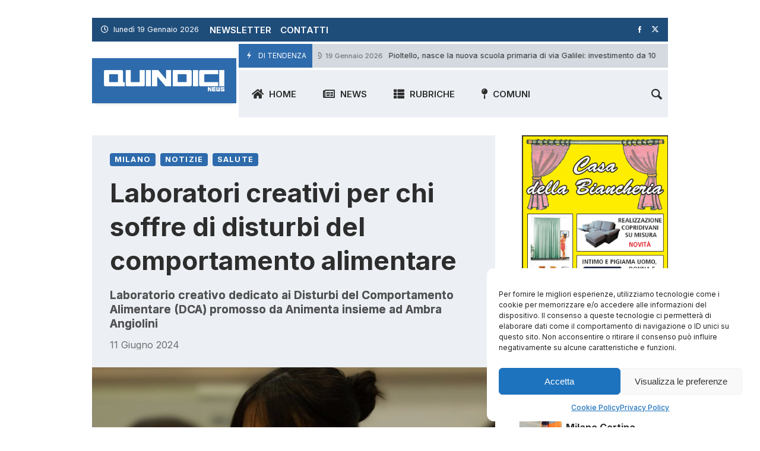

--- FILE ---
content_type: text/html; charset=UTF-8
request_url: https://quindicinews.it/2024/06/11/laboratori-creativi-per-chi-soffre-di-disturbi-del-comportamento-alimentare/
body_size: 57950
content:
<!doctype html>
<html dir="ltr" lang="it-IT" prefix="og: https://ogp.me/ns#">
<head>
	<link rel="profile" href="//gmpg.org/xfn/11" />
	<link rel='dns-prefetch' href='//fonts.googleapis.com' />
	<link rel="preconnect" href="https://fonts.gstatic.com/" />
	<link rel="preconnect" href="https://fonts.gstatic.com/" crossorigin />
	<meta charset="UTF-8">
		<meta http-equiv="X-UA-Compatible" content="IE=edge,chrome=1">
	<meta name="viewport" content="width=device-width, initial-scale=1">
		<meta property="og:title" content="Laboratori creativi per chi soffre di disturbi del comportamento alimentare">
	<meta property="og:description" content="Laboratori creativi per chi soffre di disturbi del comportamento alimentare">
	<meta property="og:type" content="article">
	<meta property="og:url" content="https://quindicinews.it/2024/06/11/laboratori-creativi-per-chi-soffre-di-disturbi-del-comportamento-alimentare/">
	<meta property="og:image" content="https://quindicinews.it/wp-content/uploads/2024/06/Ambra_Lab.-DCA_Animenta_Danone-e1718082760768.jpg">
	<meta name="twitter:card" content="summary_large_image">
	<meta name="twitter:title" content="Laboratori creativi per chi soffre di disturbi del comportamento alimentare">
	<meta name="twitter:description" content="Laboratori creativi per chi soffre di disturbi del comportamento alimentare">
	<meta name="twitter:image" content="https://quindicinews.it/wp-content/uploads/2024/06/Ambra_Lab.-DCA_Animenta_Danone-e1718082760768.jpg">
		<title>Laboratori creativi per chi soffre di disturbi del comportamento alimentare - Quindici News</title>

		<!-- All in One SEO 4.9.3 - aioseo.com -->
	<meta name="description" content="Laboratorio creativo dedicato ai Disturbi del Comportamento Alimentare (DCA) promosso da Animenta insieme ad Ambra Angiolini" />
	<meta name="robots" content="max-image-preview:large" />
	<meta name="author" content="Serena Ferpozzi"/>
	<link rel="canonical" href="https://quindicinews.it/2024/06/11/laboratori-creativi-per-chi-soffre-di-disturbi-del-comportamento-alimentare/" />
	<meta name="generator" content="All in One SEO (AIOSEO) 4.9.3" />
		<meta property="og:locale" content="it_IT" />
		<meta property="og:site_name" content="Quindici News - Il quindicinale del Sud Est Milano" />
		<meta property="og:type" content="article" />
		<meta property="og:title" content="Laboratori creativi per chi soffre di disturbi del comportamento alimentare - Quindici News" />
		<meta property="og:description" content="Laboratorio creativo dedicato ai Disturbi del Comportamento Alimentare (DCA) promosso da Animenta insieme ad Ambra Angiolini" />
		<meta property="og:url" content="https://quindicinews.it/2024/06/11/laboratori-creativi-per-chi-soffre-di-disturbi-del-comportamento-alimentare/" />
		<meta property="og:image" content="https://quindicinews.it/wp-content/uploads/2024/06/Ambra_Lab.-DCA_Animenta_Danone-e1718082760768.jpg" />
		<meta property="og:image:secure_url" content="https://quindicinews.it/wp-content/uploads/2024/06/Ambra_Lab.-DCA_Animenta_Danone-e1718082760768.jpg" />
		<meta property="og:image:width" content="1066" />
		<meta property="og:image:height" content="669" />
		<meta property="article:published_time" content="2024-06-11T10:00:32+00:00" />
		<meta property="article:modified_time" content="2024-06-11T05:13:10+00:00" />
		<meta name="twitter:card" content="summary_large_image" />
		<meta name="twitter:title" content="Laboratori creativi per chi soffre di disturbi del comportamento alimentare - Quindici News" />
		<meta name="twitter:description" content="Laboratorio creativo dedicato ai Disturbi del Comportamento Alimentare (DCA) promosso da Animenta insieme ad Ambra Angiolini" />
		<meta name="twitter:image" content="https://quindicinews.it/wp-content/uploads/2024/06/Ambra_Lab.-DCA_Animenta_Danone-e1718082760768.jpg" />
		<script type="application/ld+json" class="aioseo-schema">
			{"@context":"https:\/\/schema.org","@graph":[{"@type":"BlogPosting","@id":"https:\/\/quindicinews.it\/2024\/06\/11\/laboratori-creativi-per-chi-soffre-di-disturbi-del-comportamento-alimentare\/#blogposting","name":"Laboratori creativi per chi soffre di disturbi del comportamento alimentare - Quindici News","headline":"Laboratori creativi per chi soffre di disturbi del comportamento alimentare","author":{"@id":"https:\/\/quindicinews.it\/author\/serena\/#author"},"publisher":{"@id":"https:\/\/quindicinews.it\/#organization"},"image":{"@type":"ImageObject","url":"https:\/\/quindicinews.it\/wp-content\/uploads\/2024\/06\/Ambra_Lab.-DCA_Animenta_Danone-e1718082760768.jpg","width":1066,"height":669,"caption":"Ambra_Lab. DCA_Animenta_Danone"},"datePublished":"2024-06-11T12:00:32+02:00","dateModified":"2024-06-11T07:13:10+02:00","inLanguage":"it-IT","mainEntityOfPage":{"@id":"https:\/\/quindicinews.it\/2024\/06\/11\/laboratori-creativi-per-chi-soffre-di-disturbi-del-comportamento-alimentare\/#webpage"},"isPartOf":{"@id":"https:\/\/quindicinews.it\/2024\/06\/11\/laboratori-creativi-per-chi-soffre-di-disturbi-del-comportamento-alimentare\/#webpage"},"articleSection":"Milano, Notizie, Salute, Ambra Angiolini, Animenta, Danone Nutricia, disturbi comportamento alimentare, laboratori creativi, milano"},{"@type":"BreadcrumbList","@id":"https:\/\/quindicinews.it\/2024\/06\/11\/laboratori-creativi-per-chi-soffre-di-disturbi-del-comportamento-alimentare\/#breadcrumblist","itemListElement":[{"@type":"ListItem","@id":"https:\/\/quindicinews.it#listItem","position":1,"name":"Home","item":"https:\/\/quindicinews.it","nextItem":{"@type":"ListItem","@id":"https:\/\/quindicinews.it\/category\/notizie\/#listItem","name":"Notizie"}},{"@type":"ListItem","@id":"https:\/\/quindicinews.it\/category\/notizie\/#listItem","position":2,"name":"Notizie","item":"https:\/\/quindicinews.it\/category\/notizie\/","nextItem":{"@type":"ListItem","@id":"https:\/\/quindicinews.it\/2024\/06\/11\/laboratori-creativi-per-chi-soffre-di-disturbi-del-comportamento-alimentare\/#listItem","name":"Laboratori creativi per chi soffre di disturbi del comportamento alimentare"},"previousItem":{"@type":"ListItem","@id":"https:\/\/quindicinews.it#listItem","name":"Home"}},{"@type":"ListItem","@id":"https:\/\/quindicinews.it\/2024\/06\/11\/laboratori-creativi-per-chi-soffre-di-disturbi-del-comportamento-alimentare\/#listItem","position":3,"name":"Laboratori creativi per chi soffre di disturbi del comportamento alimentare","previousItem":{"@type":"ListItem","@id":"https:\/\/quindicinews.it\/category\/notizie\/#listItem","name":"Notizie"}}]},{"@type":"Organization","@id":"https:\/\/quindicinews.it\/#organization","name":"Quindici News","description":"Il quindicinale del Sud Est Milano","url":"https:\/\/quindicinews.it\/"},{"@type":"Person","@id":"https:\/\/quindicinews.it\/author\/serena\/#author","url":"https:\/\/quindicinews.it\/author\/serena\/","name":"Serena Ferpozzi","image":{"@type":"ImageObject","@id":"https:\/\/quindicinews.it\/2024\/06\/11\/laboratori-creativi-per-chi-soffre-di-disturbi-del-comportamento-alimentare\/#authorImage","url":"https:\/\/secure.gravatar.com\/avatar\/f63e3724e50553ef7e167d3681d94eb91681c3103450f6eb673e29f523ac86ee?s=96&d=mm&r=g","width":96,"height":96,"caption":"Serena Ferpozzi"}},{"@type":"WebPage","@id":"https:\/\/quindicinews.it\/2024\/06\/11\/laboratori-creativi-per-chi-soffre-di-disturbi-del-comportamento-alimentare\/#webpage","url":"https:\/\/quindicinews.it\/2024\/06\/11\/laboratori-creativi-per-chi-soffre-di-disturbi-del-comportamento-alimentare\/","name":"Laboratori creativi per chi soffre di disturbi del comportamento alimentare - Quindici News","description":"Laboratorio creativo dedicato ai Disturbi del Comportamento Alimentare (DCA) promosso da Animenta insieme ad Ambra Angiolini","inLanguage":"it-IT","isPartOf":{"@id":"https:\/\/quindicinews.it\/#website"},"breadcrumb":{"@id":"https:\/\/quindicinews.it\/2024\/06\/11\/laboratori-creativi-per-chi-soffre-di-disturbi-del-comportamento-alimentare\/#breadcrumblist"},"author":{"@id":"https:\/\/quindicinews.it\/author\/serena\/#author"},"creator":{"@id":"https:\/\/quindicinews.it\/author\/serena\/#author"},"image":{"@type":"ImageObject","url":"https:\/\/quindicinews.it\/wp-content\/uploads\/2024\/06\/Ambra_Lab.-DCA_Animenta_Danone-e1718082760768.jpg","@id":"https:\/\/quindicinews.it\/2024\/06\/11\/laboratori-creativi-per-chi-soffre-di-disturbi-del-comportamento-alimentare\/#mainImage","width":1066,"height":669,"caption":"Ambra_Lab. DCA_Animenta_Danone"},"primaryImageOfPage":{"@id":"https:\/\/quindicinews.it\/2024\/06\/11\/laboratori-creativi-per-chi-soffre-di-disturbi-del-comportamento-alimentare\/#mainImage"},"datePublished":"2024-06-11T12:00:32+02:00","dateModified":"2024-06-11T07:13:10+02:00"},{"@type":"WebSite","@id":"https:\/\/quindicinews.it\/#website","url":"https:\/\/quindicinews.it\/","name":"Quindici News","description":"Il quindicinale del Sud Est Milano","inLanguage":"it-IT","publisher":{"@id":"https:\/\/quindicinews.it\/#organization"}}]}
		</script>
		<!-- All in One SEO -->

<!-- Google tag (gtag.js) consent mode dataLayer added by Site Kit -->
<script type="text/javascript" id="google_gtagjs-js-consent-mode-data-layer">
/* <![CDATA[ */
window.dataLayer = window.dataLayer || [];function gtag(){dataLayer.push(arguments);}
gtag('consent', 'default', {"ad_personalization":"denied","ad_storage":"denied","ad_user_data":"denied","analytics_storage":"denied","functionality_storage":"denied","security_storage":"denied","personalization_storage":"denied","region":["AT","BE","BG","CH","CY","CZ","DE","DK","EE","ES","FI","FR","GB","GR","HR","HU","IE","IS","IT","LI","LT","LU","LV","MT","NL","NO","PL","PT","RO","SE","SI","SK"],"wait_for_update":500});
window._googlesitekitConsentCategoryMap = {"statistics":["analytics_storage"],"marketing":["ad_storage","ad_user_data","ad_personalization"],"functional":["functionality_storage","security_storage"],"preferences":["personalization_storage"]};
window._googlesitekitConsents = {"ad_personalization":"denied","ad_storage":"denied","ad_user_data":"denied","analytics_storage":"denied","functionality_storage":"denied","security_storage":"denied","personalization_storage":"denied","region":["AT","BE","BG","CH","CY","CZ","DE","DK","EE","ES","FI","FR","GB","GR","HR","HU","IE","IS","IT","LI","LT","LU","LV","MT","NL","NO","PL","PT","RO","SE","SI","SK"],"wait_for_update":500};
/* ]]> */
</script>
<!-- End Google tag (gtag.js) consent mode dataLayer added by Site Kit -->

<!-- Open Graph Meta Tags generated by Blog2Social 873 - https://www.blog2social.com -->
<meta property="og:title" content="Laboratori creativi per chi soffre di disturbi del comportamento alimentare"/>
<meta property="og:description" content="Laboratorio creativo dedicato ai Disturbi del Comportamento Alimentare (DCA) promosso da Animenta insieme ad Ambra Angiolini"/>
<meta property="og:url" content="/2024/06/11/laboratori-creativi-per-chi-soffre-di-disturbi-del-comportamento-alimentare/"/>
<meta property="og:image:alt" content="Ambra_Lab. DCA_Animenta_Danone"/>
<meta property="og:image" content="https://quindicinews.it/wp-content/uploads/2024/06/Ambra_Lab.-DCA_Animenta_Danone-e1718082760768.jpg"/>
<meta property="og:type" content="article"/>
<meta property="og:article:published_time" content="2024-06-11 12:00:32"/>
<meta property="og:article:modified_time" content="2024-06-11 07:13:10"/>
<meta property="og:article:tag" content="Ambra Angiolini"/>
<meta property="og:article:tag" content="Animenta"/>
<meta property="og:article:tag" content="Danone Nutricia"/>
<meta property="og:article:tag" content="disturbi comportamento alimentare"/>
<meta property="og:article:tag" content="laboratori creativi"/>
<meta property="og:article:tag" content="milano"/>
<!-- Open Graph Meta Tags generated by Blog2Social 873 - https://www.blog2social.com -->

<!-- Twitter Card generated by Blog2Social 873 - https://www.blog2social.com -->
<meta name="twitter:card" content="summary">
<meta name="twitter:title" content="Laboratori creativi per chi soffre di disturbi del comportamento alimentare"/>
<meta name="twitter:description" content="Laboratorio creativo dedicato ai Disturbi del Comportamento Alimentare (DCA) promosso da Animenta insieme ad Ambra Angiolini"/>
<meta name="twitter:image" content="https://quindicinews.it/wp-content/uploads/2024/06/Ambra_Lab.-DCA_Animenta_Danone-e1718082760768.jpg"/>
<meta name="twitter:image:alt" content="Ambra_Lab. DCA_Animenta_Danone"/>
<!-- Twitter Card generated by Blog2Social 873 - https://www.blog2social.com -->
<meta name="author" content="Serena Ferpozzi"/>
<link rel='dns-prefetch' href='//www.googletagmanager.com' />
<link rel='dns-prefetch' href='//pagead2.googlesyndication.com' />
<link rel="alternate" type="application/rss+xml" title="Quindici News &raquo; Feed" href="https://quindicinews.it/feed/" />
<link rel="alternate" type="application/rss+xml" title="Quindici News &raquo; Feed dei commenti" href="https://quindicinews.it/comments/feed/" />
<link rel="alternate" title="oEmbed (JSON)" type="application/json+oembed" href="https://quindicinews.it/wp-json/oembed/1.0/embed?url=https%3A%2F%2Fquindicinews.it%2F2024%2F06%2F11%2Flaboratori-creativi-per-chi-soffre-di-disturbi-del-comportamento-alimentare%2F" />
<link rel="alternate" title="oEmbed (XML)" type="text/xml+oembed" href="https://quindicinews.it/wp-json/oembed/1.0/embed?url=https%3A%2F%2Fquindicinews.it%2F2024%2F06%2F11%2Flaboratori-creativi-per-chi-soffre-di-disturbi-del-comportamento-alimentare%2F&#038;format=xml" />
<!-- quindicinews.it is managing ads with Advanced Ads 2.0.16 – https://wpadvancedads.com/ --><script id="quind-ready">
			window.advanced_ads_ready=function(e,a){a=a||"complete";var d=function(e){return"interactive"===a?"loading"!==e:"complete"===e};d(document.readyState)?e():document.addEventListener("readystatechange",(function(a){d(a.target.readyState)&&e()}),{once:"interactive"===a})},window.advanced_ads_ready_queue=window.advanced_ads_ready_queue||[];		</script>
		<style id='wp-img-auto-sizes-contain-inline-css' type='text/css'>
img:is([sizes=auto i],[sizes^="auto," i]){contain-intrinsic-size:3000px 1500px}
/*# sourceURL=wp-img-auto-sizes-contain-inline-css */
</style>
<link rel='stylesheet' id='merimag-skin-dynamic-css-css' href='https://quindicinews.it/wp-content/themes/merimag/assets/skins/life/style.css?ver=6.5.6' type='text/css' media='all' />
<style id='merimag-skin-dynamic-css-inline-css' type='text/css'>
body.site-body {
        background-color: #eeeeee;
    }body.site-body .merimag-site-header, body.site-body .merimag-site-footer {
            background: #fff;
        }body.site-body .merimag-site-header, body.site-body .merimag-site-header, body.site-body .merimag-site-footer body.site-body .merimag-site-footer .marged-infos, body.site-body .merimag-site-header, body.site-body .merimag-site-footer .content-background, body.site-body .merimag-site-header, body.site-body .merimag-site-footer .sub-menu, body.site-body .merimag-site-header, body.site-body .merimag-site-footer .mega-menu, body.site-body .merimag-site-header, body.site-body .merimag-site-footer .flexMenu-popup { background-color: #fff } body.site-body .merimag-site-header, body.site-body .merimag-site-header, body.site-body .merimag-site-footer body.site-body .merimag-site-footer .merimag-box-filter.vertical-tabs ul.merimag-block-filters li.ui-state-active { border-right-color: #fff } body.site-body .merimag-site-footer {
            background: #fff;
        }body.site-body .merimag-site-footer .marged-infos, body.site-body .merimag-site-footer .content-background, body.site-body .merimag-site-footer .sub-menu, body.site-body .merimag-site-footer .mega-menu, body.site-body .merimag-site-footer .flexMenu-popup { background-color: #fff } body.site-body .merimag-site-footer .merimag-box-filter.vertical-tabs ul.merimag-block-filters li.ui-state-active { border-right-color: #fff } body.site-body .merimag-block-separator, body.site-body .merimag-divider-container, body.site-body .woocommerce form fieldset, body.site-body .coupon, body.site-body .comment-list ol, body.site-body .merimag-odd-column .merimag-block-infos-left-right-classic, body.site-body .merimag-even-column .merimag-block-infos-left-right-classic, body.site-body .merimag-block.border-block, body.site-body .merimag-block.border-block, body.site-body .merimag-header-content, body.site-body li.mega-menu-col > a, body.site-body .general-border-color, body.site-body.general-border-color, body.site-body.woocommerce-account .woocommerce, body.site-body .wp-subscribe-wrap input.email-field, body.site-body .wp-subscribe-wrap input.name-field, body.site-body .single-product .cart, body.site-body .page-numbers, body.site-body .gallery-item figcaption, body.site-body .merimag-page-link, body.site-body ul.page-numbers.page-numbers li>a, body.site-body , body.site-body ul.page-numbers.page-numbers li>span, body.site-body .post-page-numbers, body.site-body .entry-summary .cart, body.site-body div.product .woocommerce-product-gallery, body.site-body .products .woocommerce-LoopProduct-link, body.site-body .products .product-category > a, body.site-body .site-content-area-style, body.site-body .merimag-read-more, body.site-body .merimag-pagination-button, body.site-body .woocommerce-pagination, body.site-body .woocommerce-columns--addresses .woocommerce-column--1, body.site-body .woocommerce-columns--addresses .woocommerce-column--2, body.site-body .merimag-sidebar-content > .merimag-mobile-menu-social, body.site-body .merimag-mobile-header-content:not(.stacked-icons) .merimag-mobile-menu-opener, body.site-body .wc-tabs, body.site-body .merimag-pagination-buttons.numeric-pagination, body.site-body .comment_container, body.site-body .horizontal-menu .menu-item-content, body.site-body .merimag-contact-infos-shortcode-default .merimag-contact-item, body.site-body #bbpress-forums fieldset.bbp-form, body.site-body #bbpress-forums ul.bbp-forums, body.site-body #bbpress-forums ul.bbp-lead-topic, body.site-body #bbpress-forums ul.bbp-replies, body.site-body #bbpress-forums ul.bbp-search-results, body.site-body #bbpress-forums ul.bbp-topics, body.site-body #bbpress-forums li.bbp-footer, body.site-body #bbpress-forums li.bbp-header, body.site-body .bbp-replies .bbp-reply-author, body.site-body #bbpress-forums li.bbp-body ul.forum, body.site-body #bbpress-forums li.bbp-body ul.topic, body.site-body .site-content-area-style, body.site-body .merimag-site-content.content .cart-collaterals .cart_totals, body.site-body .merimag-site-content.content .cart-collaterals .coupon, body.site-body .merimag-box-filter.vertical-tabs .merimag-box-filter-panel, body.site-body .vertical-menu .menu .mega-menu-row > .menu-item > a, body.site-body .horizontal-menu .menu > li > .sub-menu, body.site-body .merimag-mobile-menu-sidebar .flex-menu .menu, body.site-body .sidebar-widget:not(.ignore-general-style), body.site-body.rtl .merimag-box-filter.vertical-tabs .merimag-box-filter-panel { border-color: rgba(0,0,0,0.1) } body.site-body .general-border-top-color, body.site-body tfoot td, body.site-body tbody th, body.site-body tfoot th, body.site-body .merimag-box-filter.vertical-tabs ul.merimag-block-filters li.ui-state-active { border-top-color: rgba(0,0,0,0.1) } body.site-body .general-border-bottom-color, body.site-body table td, body.site-body table th, body.site-body .merimag-box-filter.vertical-tabs ul.merimag-block-filters li.ui-state-active { border-bottom-color: rgba(0,0,0,0.1) } body.site-body .general-border-left-color { border-left-color: rgba(0,0,0,0.1) } body.site-body .general-border-right-color { border-right-color: rgba(0,0,0,0.1) } body.site-body   { color: #6d6d6d } body.site-body .text-color-background { background-color: #6d6d6d } body.site-body .wp-subscribe-loader path { fill: #6d6d6d } body.site-body a, body.site-body a:active, body.site-body h1, body.site-body h2, body.site-body h3, body.site-body h4, body.site-body h5, body.site-body h6, body.site-body label, body.site-body .links-color, body.site-body .block-title-wrapper { color: #2d2d2d } body.site-body label, body.site-body .links-border-color { border-color: #2d2d2d } body.site-body .links-color-background { background-color: #2d2d2d } body.site-body a:focus, body.site-body a:hover, body.site-body .merimag-menu-social a:hover span, body.site-body .links-color:hover, body.site-body li.active-menu-item > a, body.site-body .merimag-block:hover a.title-display { color: #2e6bac } body.site-body li.active-menu-item > a, body.site-body .links-border-color:hover { border-color: #2e6bac } body.site-body .links-hover-color-background { background-color: #2e6bac } body.site-body .marged-infos, body.site-body .content-background, body.site-body .sub-menu, body.site-body .mega-menu, body.site-body .flexMenu-popup { background-color: #eeeeee } body.site-body .merimag-box-filter.vertical-tabs ul.merimag-block-filters li.ui-state-active { border-right-color: #eeeeee } body.site-body .merimag-site-container {
        background-color: #eeeeee;
    }body.site-body .merimag-site-container .merimag-block-separator, body.site-body .merimag-site-container .merimag-divider-container, body.site-body .merimag-site-container .woocommerce form fieldset, body.site-body .merimag-site-container .coupon, body.site-body .merimag-site-container .comment-list ol, body.site-body .merimag-site-container .merimag-odd-column .merimag-block-infos-left-right-classic, body.site-body .merimag-site-container .merimag-even-column .merimag-block-infos-left-right-classic, body.site-body .merimag-site-container .merimag-block.border-block, body.site-body .merimag-site-container .merimag-block.border-block, body.site-body .merimag-site-container .merimag-header-content, body.site-body .merimag-site-container li.mega-menu-col > a, body.site-body .merimag-site-container .general-border-color, body.site-body .merimag-site-container.general-border-color, body.site-body .merimag-site-container.woocommerce-account .woocommerce, body.site-body .merimag-site-container .wp-subscribe-wrap input.email-field, body.site-body .merimag-site-container .wp-subscribe-wrap input.name-field, body.site-body .merimag-site-container .single-product .cart, body.site-body .merimag-site-container .page-numbers, body.site-body .merimag-site-container .gallery-item figcaption, body.site-body .merimag-site-container .merimag-page-link, body.site-body .merimag-site-container ul.page-numbers.page-numbers li>a, body.site-body .merimag-site-container , body.site-body .merimag-site-container ul.page-numbers.page-numbers li>span, body.site-body .merimag-site-container .post-page-numbers, body.site-body .merimag-site-container .entry-summary .cart, body.site-body .merimag-site-container div.product .woocommerce-product-gallery, body.site-body .merimag-site-container .products .woocommerce-LoopProduct-link, body.site-body .merimag-site-container .products .product-category > a, body.site-body .merimag-site-container .site-content-area-style, body.site-body .merimag-site-container .merimag-read-more, body.site-body .merimag-site-container .merimag-pagination-button, body.site-body .merimag-site-container .woocommerce-pagination, body.site-body .merimag-site-container .woocommerce-columns--addresses .woocommerce-column--1, body.site-body .merimag-site-container .woocommerce-columns--addresses .woocommerce-column--2, body.site-body .merimag-site-container .merimag-sidebar-content > .merimag-mobile-menu-social, body.site-body .merimag-site-container .merimag-mobile-header-content:not(.stacked-icons) .merimag-mobile-menu-opener, body.site-body .merimag-site-container .wc-tabs, body.site-body .merimag-site-container .merimag-pagination-buttons.numeric-pagination, body.site-body .merimag-site-container .comment_container, body.site-body .merimag-site-container .horizontal-menu .menu-item-content, body.site-body .merimag-site-container .merimag-contact-infos-shortcode-default .merimag-contact-item, body.site-body .merimag-site-container #bbpress-forums fieldset.bbp-form, body.site-body .merimag-site-container #bbpress-forums ul.bbp-forums, body.site-body .merimag-site-container #bbpress-forums ul.bbp-lead-topic, body.site-body .merimag-site-container #bbpress-forums ul.bbp-replies, body.site-body .merimag-site-container #bbpress-forums ul.bbp-search-results, body.site-body .merimag-site-container #bbpress-forums ul.bbp-topics, body.site-body .merimag-site-container #bbpress-forums li.bbp-footer, body.site-body .merimag-site-container #bbpress-forums li.bbp-header, body.site-body .merimag-site-container .bbp-replies .bbp-reply-author, body.site-body .merimag-site-container #bbpress-forums li.bbp-body ul.forum, body.site-body .merimag-site-container #bbpress-forums li.bbp-body ul.topic, body.site-body .merimag-site-container .site-content-area-style, body.site-body .merimag-site-container .merimag-site-content.content .cart-collaterals .cart_totals, body.site-body .merimag-site-container .merimag-site-content.content .cart-collaterals .coupon, body.site-body .merimag-site-container .merimag-box-filter.vertical-tabs .merimag-box-filter-panel, body.site-body .merimag-site-container .vertical-menu .menu .mega-menu-row > .menu-item > a, body.site-body .merimag-site-container .horizontal-menu .menu > li > .sub-menu, body.site-body .merimag-site-container .merimag-mobile-menu-sidebar .flex-menu .menu, body.site-body .merimag-site-container .sidebar-widget:not(.ignore-general-style), body.site-body .merimag-site-container.rtl .merimag-box-filter.vertical-tabs .merimag-box-filter-panel { border-color: rgba(0,0,0,0.1) } body.site-body .merimag-site-container .general-border-top-color, body.site-body .merimag-site-container tfoot td, body.site-body .merimag-site-container tbody th, body.site-body .merimag-site-container tfoot th, body.site-body .merimag-site-container .merimag-box-filter.vertical-tabs ul.merimag-block-filters li.ui-state-active { border-top-color: rgba(0,0,0,0.1) } body.site-body .merimag-site-container .general-border-bottom-color, body.site-body .merimag-site-container table td, body.site-body .merimag-site-container table th, body.site-body .merimag-site-container .merimag-box-filter.vertical-tabs ul.merimag-block-filters li.ui-state-active { border-bottom-color: rgba(0,0,0,0.1) } body.site-body .merimag-site-container .general-border-left-color { border-left-color: rgba(0,0,0,0.1) } body.site-body .merimag-site-container .general-border-right-color { border-right-color: rgba(0,0,0,0.1) } body.site-body .merimag-site-container   { color: #6d6d6d } body.site-body .merimag-site-container .text-color-background { background-color: #6d6d6d } body.site-body .merimag-site-container .wp-subscribe-loader path { fill: #6d6d6d } body.site-body .merimag-site-container a, body.site-body .merimag-site-container a:active, body.site-body .merimag-site-container h1, body.site-body .merimag-site-container h2, body.site-body .merimag-site-container h3, body.site-body .merimag-site-container h4, body.site-body .merimag-site-container h5, body.site-body .merimag-site-container h6, body.site-body .merimag-site-container label, body.site-body .merimag-site-container .links-color, body.site-body .merimag-site-container .block-title-wrapper { color: #2d2d2d } body.site-body .merimag-site-container label, body.site-body .merimag-site-container .links-border-color { border-color: #2d2d2d } body.site-body .merimag-site-container .links-color-background { background-color: #2d2d2d } body.site-body .merimag-site-container .marged-infos, body.site-body .merimag-site-container .content-background, body.site-body .merimag-site-container .sub-menu, body.site-body .merimag-site-container .mega-menu, body.site-body .merimag-site-container .flexMenu-popup { background-color: #eeeeee } body.site-body .merimag-site-container .merimag-box-filter.vertical-tabs ul.merimag-block-filters li.ui-state-active { border-right-color: #eeeeee } body.boxed .merimag-site-container {
        background-color: #eeeeee;
    }body.boxed .merimag-site-container .merimag-block-separator, body.boxed .merimag-site-container .merimag-divider-container, body.boxed .merimag-site-container .woocommerce form fieldset, body.boxed .merimag-site-container .coupon, body.boxed .merimag-site-container .comment-list ol, body.boxed .merimag-site-container .merimag-odd-column .merimag-block-infos-left-right-classic, body.boxed .merimag-site-container .merimag-even-column .merimag-block-infos-left-right-classic, body.boxed .merimag-site-container .merimag-block.border-block, body.boxed .merimag-site-container .merimag-block.border-block, body.boxed .merimag-site-container .merimag-header-content, body.boxed .merimag-site-container li.mega-menu-col > a, body.boxed .merimag-site-container .general-border-color, body.boxed .merimag-site-container.general-border-color, body.boxed .merimag-site-container.woocommerce-account .woocommerce, body.boxed .merimag-site-container .wp-subscribe-wrap input.email-field, body.boxed .merimag-site-container .wp-subscribe-wrap input.name-field, body.boxed .merimag-site-container .single-product .cart, body.boxed .merimag-site-container .page-numbers, body.boxed .merimag-site-container .gallery-item figcaption, body.boxed .merimag-site-container .merimag-page-link, body.boxed .merimag-site-container ul.page-numbers.page-numbers li>a, body.boxed .merimag-site-container , body.boxed .merimag-site-container ul.page-numbers.page-numbers li>span, body.boxed .merimag-site-container .post-page-numbers, body.boxed .merimag-site-container .entry-summary .cart, body.boxed .merimag-site-container div.product .woocommerce-product-gallery, body.boxed .merimag-site-container .products .woocommerce-LoopProduct-link, body.boxed .merimag-site-container .products .product-category > a, body.boxed .merimag-site-container .site-content-area-style, body.boxed .merimag-site-container .merimag-read-more, body.boxed .merimag-site-container .merimag-pagination-button, body.boxed .merimag-site-container .woocommerce-pagination, body.boxed .merimag-site-container .woocommerce-columns--addresses .woocommerce-column--1, body.boxed .merimag-site-container .woocommerce-columns--addresses .woocommerce-column--2, body.boxed .merimag-site-container .merimag-sidebar-content > .merimag-mobile-menu-social, body.boxed .merimag-site-container .merimag-mobile-header-content:not(.stacked-icons) .merimag-mobile-menu-opener, body.boxed .merimag-site-container .wc-tabs, body.boxed .merimag-site-container .merimag-pagination-buttons.numeric-pagination, body.boxed .merimag-site-container .comment_container, body.boxed .merimag-site-container .horizontal-menu .menu-item-content, body.boxed .merimag-site-container .merimag-contact-infos-shortcode-default .merimag-contact-item, body.boxed .merimag-site-container #bbpress-forums fieldset.bbp-form, body.boxed .merimag-site-container #bbpress-forums ul.bbp-forums, body.boxed .merimag-site-container #bbpress-forums ul.bbp-lead-topic, body.boxed .merimag-site-container #bbpress-forums ul.bbp-replies, body.boxed .merimag-site-container #bbpress-forums ul.bbp-search-results, body.boxed .merimag-site-container #bbpress-forums ul.bbp-topics, body.boxed .merimag-site-container #bbpress-forums li.bbp-footer, body.boxed .merimag-site-container #bbpress-forums li.bbp-header, body.boxed .merimag-site-container .bbp-replies .bbp-reply-author, body.boxed .merimag-site-container #bbpress-forums li.bbp-body ul.forum, body.boxed .merimag-site-container #bbpress-forums li.bbp-body ul.topic, body.boxed .merimag-site-container .site-content-area-style, body.boxed .merimag-site-container .merimag-site-content.content .cart-collaterals .cart_totals, body.boxed .merimag-site-container .merimag-site-content.content .cart-collaterals .coupon, body.boxed .merimag-site-container .merimag-box-filter.vertical-tabs .merimag-box-filter-panel, body.boxed .merimag-site-container .vertical-menu .menu .mega-menu-row > .menu-item > a, body.boxed .merimag-site-container .horizontal-menu .menu > li > .sub-menu, body.boxed .merimag-site-container .merimag-mobile-menu-sidebar .flex-menu .menu, body.boxed .merimag-site-container .sidebar-widget:not(.ignore-general-style), body.boxed .merimag-site-container.rtl .merimag-box-filter.vertical-tabs .merimag-box-filter-panel { border-color: rgba(0,0,0,0.1) } body.boxed .merimag-site-container .general-border-top-color, body.boxed .merimag-site-container tfoot td, body.boxed .merimag-site-container tbody th, body.boxed .merimag-site-container tfoot th, body.boxed .merimag-site-container .merimag-box-filter.vertical-tabs ul.merimag-block-filters li.ui-state-active { border-top-color: rgba(0,0,0,0.1) } body.boxed .merimag-site-container .general-border-bottom-color, body.boxed .merimag-site-container table td, body.boxed .merimag-site-container table th, body.boxed .merimag-site-container .merimag-box-filter.vertical-tabs ul.merimag-block-filters li.ui-state-active { border-bottom-color: rgba(0,0,0,0.1) } body.boxed .merimag-site-container .general-border-left-color { border-left-color: rgba(0,0,0,0.1) } body.boxed .merimag-site-container .general-border-right-color { border-right-color: rgba(0,0,0,0.1) } body.boxed .merimag-site-container   { color: #6d6d6d } body.boxed .merimag-site-container .text-color-background { background-color: #6d6d6d } body.boxed .merimag-site-container .wp-subscribe-loader path { fill: #6d6d6d } body.boxed .merimag-site-container a, body.boxed .merimag-site-container a:active, body.boxed .merimag-site-container h1, body.boxed .merimag-site-container h2, body.boxed .merimag-site-container h3, body.boxed .merimag-site-container h4, body.boxed .merimag-site-container h5, body.boxed .merimag-site-container h6, body.boxed .merimag-site-container label, body.boxed .merimag-site-container .links-color, body.boxed .merimag-site-container .block-title-wrapper { color: #2d2d2d } body.boxed .merimag-site-container label, body.boxed .merimag-site-container .links-border-color { border-color: #2d2d2d } body.boxed .merimag-site-container .links-color-background { background-color: #2d2d2d } body.boxed .merimag-site-container .marged-infos, body.boxed .merimag-site-container .content-background, body.boxed .merimag-site-container .sub-menu, body.boxed .merimag-site-container .mega-menu, body.boxed .merimag-site-container .flexMenu-popup { background-color: #eeeeee } body.boxed .merimag-site-container .merimag-box-filter.vertical-tabs ul.merimag-block-filters li.ui-state-active { border-right-color: #eeeeee } body.site-body .merimag-block-logo {
        background-color: #2e6bac;
    }body.site-body .merimag-block-logo .principal-color-background-color, body.site-body .merimag-block-logo a.principal-color-background-color, body.site-body .merimag-block-logo a.principal-color-background-color:visited, body.site-body .merimag-block-logo a.principal-color-background-color:active, body.site-body .merimag-block-logo a.principal-color-background-color:focus, body.site-body .merimag-block-logo .block-infos-category.principal-color-background-color, body.site-body .merimag-block-logo .merimag-media-shortcode .mejs-controls, body.site-body .merimag-block-logo .principal-color-background-color-span-hover:hover, body.site-body .merimag-block-logo .principal-color-background-color, body.site-body .merimag-block-logo .principal-color-background-color-hover:hover, body.site-body .merimag-block-logo .principal-color-background-color-span-hover:hover, body.site-body .merimag-block-logo .principal-color-background-color-a-hover > a:hover, body.site-body .merimag-block-logo li.active-menu-item > .principal-color-background-color-hover, body.site-body .merimag-block-logo li.active-menu-item > .principal-color-background-color-span-hover, body.site-body .merimag-block-logo li.active-menu-item > .principal-color-background-color-a-hover > a, body.site-body .merimag-block-logo .plyr .plyr__control.plyr__tab-focus, body.site-body .merimag-block-logo .plyr .plyr__control:hover, body.site-body .merimag-block-logo .plyr .plyr__control[aria-expanded=true], body.site-body .merimag-block-logo .plyr__control--overlaid, body.site-body .merimag-block-logo .merimag-styled-button:not(.bordered-button), body.site-body .merimag-block-logo .button:not(.bordered-button), body.site-body .merimag-block-logo input[type=submit]:not(.bordered-button), body.site-body .merimag-block-logo input[type=button]:not(.bordered-button), body.site-body .merimag-block-logo input[type=reset]:not(.bordered-button), body.site-body .merimag-block-logo button[type=submit]:not(.bordered-button), body.site-body .merimag-block-logo .page-numbers.current, body.site-body .merimag-block-logo .widget_price_filter .ui-slider .ui-slider-range, body.site-body .merimag-block-logo .widget_price_filter .ui-slider .ui-slider-handle, body.site-body .merimag-block-logo .comment-reply-link, body.site-body .merimag-block-logo #cancel-comment-reply-link, body.site-body .merimag-block-logo .merimag-button, body.site-body .merimag-block-logo .nav-previous a, body.site-body .merimag-block-logo .nav-next a, body.site-body .merimag-block-logo .onsale, body.site-body .merimag-block-logo .post-page-numbers.current, body.site-body .merimag-block-logo #wp-calendar caption, body.site-body .merimag-block-logo .mCS-dark.mCSB_scrollTools .mCSB_dragger .mCSB_dragger_bar, body.site-body .merimag-block-logo .merimag-review-score-display.circle, body.site-body .merimag-block-logo .quicktags-toolbar, body.site-body .merimag-block-logo .widget_display_stats dd, body.site-body .merimag-block-logo .merimag-box-filter.vertical-tabs ul.merimag-block-filters li.ui-state-active, body.site-body .merimag-block-logo .merimag-white-text-container, body.site-body .merimag-block-logo .sk-rotating-plane, body.site-body .merimag-block-logo .sk-double-bounce > .sk-child, body.site-body .merimag-block-logo .sk-wave > .sk-rect, body.site-body .merimag-block-logo .sk-wandering-cubes > .sk-cube, body.site-body .merimag-block-logo .sk-spinner, body.site-body .merimag-block-logo .sk-chasing-dots > .sk-child, body.site-body .merimag-block-logo .sk-three-bounce > .sk-child, body.site-body .merimag-block-logo .sk-circle .sk-child:before, body.site-body .merimag-block-logo sk-cube-grid > .sk-cube, body.site-body .merimag-block-logo .sk-fading-circle > .sk-circle:before, body.site-body .merimag-block-logo .sk-folding-cube > .sk-cube:before, body.site-body .merimag-block-logo .sk-circle-bounce .sk-child:before, body.site-body .merimag-block-logo .sk-cube-grid .sk-cube, body.site-body .merimag-block-logo .block-title-wrapper.style-1 .block-title:before, body.site-body .merimag-block-logo .block-title-wrapper.style-2 .block-title:before, body.site-body .merimag-block-logo .block-title-wrapper.style-7, body.site-body .merimag-block-logo .block-title-wrapper.style-9 .block-title:before, body.site-body .merimag-block-logo .block-title-wrapper.style-5 .block-title, body.site-body .merimag-block-logo .block-title-wrapper.style-16, body.site-body .merimag-block-logo .block-title-wrapper.style-17 .block-title, body.site-body .merimag-block-logo .block-title-wrapper.style-17 .block-title:after, body.site-body .merimag-block-logo .block-title-wrapper.style-10 .block-title:before { background-color: #92cfff } body.site-body .merimag-block-logo .principal-color-color, body.site-body .merimag-block-logo a.principal-color-color, body.site-body .merimag-block-logo a.principal-color-color:visited, body.site-body .merimag-block-logo a.principal-color-color:active, body.site-body .merimag-block-logo a.principal-color-color:focus, body.site-body .merimag-block-logo .block-infos-category.principal-color-color, body.site-body .merimag-block-logo .merimag-page-link.active, body.site-body .merimag-block-logo ul.page-numbers .current, body.site-body .merimag-block-logo .star-rating span:before, body.site-body .merimag-block-logo p.stars:hover a:before, body.site-body .merimag-block-logo p.stars.selected a.active:before, body.site-body .merimag-block-logo p.stars.selected a:not(.active):before, body.site-body .merimag-block-logo .plyr--full-ui input[type=range], body.site-body .merimag-block-logo .star-rating .star, body.site-body .merimag-block-logo .post-author-label, body.site-body .merimag-block-logo .merimag-block-order-number:before, body.site-body .merimag-block-logo .merimag-ticker-item:after, body.site-body .merimag-block-logo .block-title-wrapper nav li a:hover, body.site-body .merimag-block-logo .block-title-wrapper nav li a:active, body.site-body .merimag-block-logo .block-title-wrapper nav li a:focus, body.site-body .merimag-block-logo .block-title-wrapper nav li.ui-state-active, body.site-body .merimag-block-logo .block-title-wrapper nav li a:hover, body.site-body .merimag-block-logo .block-title-wrapper nav li a:active, body.site-body .merimag-block-logo .block-title-wrapper nav li a:hover, body.site-body .merimag-block-logo .block-title-wrapper.style-8 .block-title, body.site-body .merimag-block-logo .block-title-wrapper.style-12, body.site-body .merimag-block-logo .block-title-wrapper.style-3 .block-title, body.site-body .merimag-block-logo .block-title-wrapper.style-14, body.site-body .merimag-block-logo .block-title-wrapper.style-13 { color: #92cfff } body.site-body .merimag-block-logo .principal-color-border-right-color, body.site-body .merimag-block-logo a.principal-color-border-right-color, body.site-body .merimag-block-logo a.principal-color-border-right-color:visited, body.site-body .merimag-block-logo a.principal-color-border-right-color:active, body.site-body .merimag-block-logo a.principal-color-border-right-color:focus, body.site-body .merimag-block-logo .block-infos-category.principal-color-border-right-color { border-right-color: #92cfff } body.site-body .merimag-block-logo .principal-color-border-left-color, body.site-body .merimag-block-logo a.principal-color-border-left-color, body.site-body .merimag-block-logo a.principal-color-border-left-color:visited, body.site-body .merimag-block-logo a.principal-color-border-left-color:active, body.site-body .merimag-block-logo a.principal-color-border-left-color:focus, body.site-body .merimag-block-logo .block-infos-category.principal-color-border-left-color, body.site-body .merimag-block-logo .block-title-wrapper.style-6 { border-left-color: #92cfff } body.site-body .merimag-block-logo .principal-color-border-top-color, body.site-body .merimag-block-logo a.principal-color-border-top-color, body.site-body .merimag-block-logo a.principal-color-border-top-color:visited, body.site-body .merimag-block-logo a.principal-color-border-top-color:active, body.site-body .merimag-block-logo a.principal-color-border-top-color:focus, body.site-body .merimag-block-logo .block-infos-category.principal-color-border-top-color.principal-color-sub-menu-border-top-color .sub-menu, body.site-body .merimag-block-logo .principal-color-sub-menu-border-top-color .sub-menu, body.site-body .merimag-block-logo .wc-tabs li.ui-state-active, body.site-body .merimag-block-logo thead th, body.site-body .merimag-block-logo thead td, body.site-body .merimag-block-logo .block-title-wrapper.style-4, body.site-body .merimag-block-logo .block-title-wrapper.style-15 .block-title:before, body.site-body .merimag-block-logo .block-title-wrapper.style-7 .block-title:before, body.site-body .merimag-block-logo .block-title-wrapper.style-11:after { border-top-color: #92cfff } body.site-body .merimag-block-logo .principal-color-border-bottom-color, body.site-body .merimag-block-logo a.principal-color-border-bottom-color, body.site-body .merimag-block-logo a.principal-color-border-bottom-color:visited, body.site-body .merimag-block-logo a.principal-color-border-bottom-color:active, body.site-body .merimag-block-logo a.principal-color-border-bottom-color:focus, body.site-body .merimag-block-logo .block-infos-category.principal-color-border-bottom-color, body.site-body .merimag-block-logo .block-title-wrapper.style-5, body.site-body .merimag-block-logo .block-title-wrapper.style-9:after, body.site-body .merimag-block-logo .block-title-wrapper.style-10:after, body.site-body .merimag-block-logo .block-title-wrapper.style-15:before, body.site-body .merimag-block-logo .block-title-wrapper.style-10:before { border-bottom-color: #92cfff } body.site-body .merimag-block-logo .principal-color-border-color, body.site-body .merimag-block-logo a.principal-color-border-color, body.site-body .merimag-block-logo a.principal-color-border-color:visited, body.site-body .merimag-block-logo a.principal-color-border-color:active, body.site-body .merimag-block-logo a.principal-color-border-color:focus, body.site-body .merimag-block-logo .block-infos-category.principal-color-border-color, body.site-body .merimag-block-logo .merimag-page-link.active, body.site-body .merimag-block-logo .merimag-white-text-container, body.site-body .merimag-block-logo .post-author-label, body.site-body .merimag-block-logo .checkout_coupon.woocommerce-form-coupon, body.site-body .merimag-block-logo .woocommerce-checkout .order-details, body.site-body .merimag-block-logo .merimag-tabs-shortcode ul.merimag-tabs-shortcode-list li.ui-tabs-active, body.site-body .merimag-block-logo .vertical-menu .menu .mega-menu-row > .menu-item > a:after, body.site-body .merimag-block-logo .block-title-wrapper.style-3 .block-title, body.site-body .merimag-block-logo .block-title-wrapper.style-14, body.site-body .merimag-block-logo .block-title-wrapper.style-13, body.site-body .merimag-block-logo .block-title-wrapper.style-11 .block-title { border-color: #92cfff } body.site-body .merimag-block-logo .principal-color-background-color, body.site-body .merimag-block-logo .principal-color-background-color-hover:hover, body.site-body .merimag-block-logo .principal-color-background-color-span-hover:hover, body.site-body .merimag-block-logo .principal-color-background-color-a-hover > a:hover, body.site-body .merimag-block-logo li.active-menu-item > .principal-color-background-color-hover, body.site-body .merimag-block-logo li.active-menu-item > .principal-color-background-color-span-hover, body.site-body .merimag-block-logo li.active-menu-item > .principal-color-background-color-a-hover > a, body.site-body .merimag-block-logo .merimag-styled-button:not(.bordered-button), body.site-body .merimag-block-logo .button:not(.bordered-button), body.site-body .merimag-block-logo input[type=submit]:not(.bordered-button), body.site-body .merimag-block-logo input[type=button]:not(.bordered-button), body.site-body .merimag-block-logo input[type=reset]:not(.bordered-button), body.site-body .merimag-block-logo button[type=submit]:not(.bordered-button), body.site-body .merimag-block-logo .page-numbers.current, body.site-body .merimag-block-logo .comment-reply-link, body.site-body .merimag-block-logo #cancel-comment-reply-link, body.site-body .merimag-block-logo .merimag-button, body.site-body .merimag-block-logo .nav-previous a, body.site-body .merimag-block-logo .nav-next a, body.site-body .merimag-block-logo .onsale, body.site-body .merimag-block-logo .post-page-numbers.current, body.site-body .merimag-block-logo #wp-calendar caption, body.site-body .merimag-block-logo .merimag-review-score-display.circle, body.site-body .merimag-block-logo .quicktags-toolbar, body.site-body .merimag-block-logo .block-title-wrapper.style-16, body.site-body .merimag-block-logo .block-title-wrapper.style-16 *, body.site-body .merimag-block-logo .block-title-wrapper.style-5 .block-title, body.site-body .merimag-block-logo .merimag-box-filter.vertical-tabs ul.merimag-block-filters li.ui-state-active { color: #002f5f!important } body.site-body .merimag-block-logo a:focus, body.site-body .merimag-block-logo a:hover, body.site-body .merimag-block-logo .merimag-menu-social a:hover span, body.site-body .merimag-block-logo .links-color:hover, body.site-body .merimag-block-logo li.active-menu-item > a, body.site-body .merimag-block-logo .merimag-block:hover a.title-display { color: #92cfff } body.site-body .merimag-block-logo li.active-menu-item > a, body.site-body .merimag-block-logo .links-border-color:hover { border-color: #92cfff } body.site-body .merimag-block-logo .links-hover-color-background { background-color: #92cfff } body.site-body .merimag-block-logo .merimag-block-separator, body.site-body .merimag-block-logo .merimag-divider-container, body.site-body .merimag-block-logo .woocommerce form fieldset, body.site-body .merimag-block-logo .coupon, body.site-body .merimag-block-logo .comment-list ol, body.site-body .merimag-block-logo .merimag-odd-column .merimag-block-infos-left-right-classic, body.site-body .merimag-block-logo .merimag-even-column .merimag-block-infos-left-right-classic, body.site-body .merimag-block-logo .merimag-block.border-block, body.site-body .merimag-block-logo .merimag-block.border-block, body.site-body .merimag-block-logo .merimag-header-content, body.site-body .merimag-block-logo li.mega-menu-col > a, body.site-body .merimag-block-logo .general-border-color, body.site-body .merimag-block-logo.general-border-color, body.site-body .merimag-block-logo.woocommerce-account .woocommerce, body.site-body .merimag-block-logo .wp-subscribe-wrap input.email-field, body.site-body .merimag-block-logo .wp-subscribe-wrap input.name-field, body.site-body .merimag-block-logo .single-product .cart, body.site-body .merimag-block-logo .page-numbers, body.site-body .merimag-block-logo .gallery-item figcaption, body.site-body .merimag-block-logo .merimag-page-link, body.site-body .merimag-block-logo ul.page-numbers.page-numbers li>a, body.site-body .merimag-block-logo , body.site-body .merimag-block-logo ul.page-numbers.page-numbers li>span, body.site-body .merimag-block-logo .post-page-numbers, body.site-body .merimag-block-logo .entry-summary .cart, body.site-body .merimag-block-logo div.product .woocommerce-product-gallery, body.site-body .merimag-block-logo .products .woocommerce-LoopProduct-link, body.site-body .merimag-block-logo .products .product-category > a, body.site-body .merimag-block-logo .site-content-area-style, body.site-body .merimag-block-logo .merimag-read-more, body.site-body .merimag-block-logo .merimag-pagination-button, body.site-body .merimag-block-logo .woocommerce-pagination, body.site-body .merimag-block-logo .woocommerce-columns--addresses .woocommerce-column--1, body.site-body .merimag-block-logo .woocommerce-columns--addresses .woocommerce-column--2, body.site-body .merimag-block-logo .merimag-sidebar-content > .merimag-mobile-menu-social, body.site-body .merimag-block-logo .merimag-mobile-header-content:not(.stacked-icons) .merimag-mobile-menu-opener, body.site-body .merimag-block-logo .wc-tabs, body.site-body .merimag-block-logo .merimag-pagination-buttons.numeric-pagination, body.site-body .merimag-block-logo .comment_container, body.site-body .merimag-block-logo .horizontal-menu .menu-item-content, body.site-body .merimag-block-logo .merimag-contact-infos-shortcode-default .merimag-contact-item, body.site-body .merimag-block-logo #bbpress-forums fieldset.bbp-form, body.site-body .merimag-block-logo #bbpress-forums ul.bbp-forums, body.site-body .merimag-block-logo #bbpress-forums ul.bbp-lead-topic, body.site-body .merimag-block-logo #bbpress-forums ul.bbp-replies, body.site-body .merimag-block-logo #bbpress-forums ul.bbp-search-results, body.site-body .merimag-block-logo #bbpress-forums ul.bbp-topics, body.site-body .merimag-block-logo #bbpress-forums li.bbp-footer, body.site-body .merimag-block-logo #bbpress-forums li.bbp-header, body.site-body .merimag-block-logo .bbp-replies .bbp-reply-author, body.site-body .merimag-block-logo #bbpress-forums li.bbp-body ul.forum, body.site-body .merimag-block-logo #bbpress-forums li.bbp-body ul.topic, body.site-body .merimag-block-logo .site-content-area-style, body.site-body .merimag-block-logo .merimag-site-content.content .cart-collaterals .cart_totals, body.site-body .merimag-block-logo .merimag-site-content.content .cart-collaterals .coupon, body.site-body .merimag-block-logo .merimag-box-filter.vertical-tabs .merimag-box-filter-panel, body.site-body .merimag-block-logo .vertical-menu .menu .mega-menu-row > .menu-item > a, body.site-body .merimag-block-logo .horizontal-menu .menu > li > .sub-menu, body.site-body .merimag-block-logo .merimag-mobile-menu-sidebar .flex-menu .menu, body.site-body .merimag-block-logo .sidebar-widget:not(.ignore-general-style), body.site-body .merimag-block-logo.rtl .merimag-box-filter.vertical-tabs .merimag-box-filter-panel { border-color: rgba(255,255,255,0.1) } body.site-body .merimag-block-logo .general-border-top-color, body.site-body .merimag-block-logo tfoot td, body.site-body .merimag-block-logo tbody th, body.site-body .merimag-block-logo tfoot th, body.site-body .merimag-block-logo .merimag-box-filter.vertical-tabs ul.merimag-block-filters li.ui-state-active { border-top-color: rgba(255,255,255,0.1) } body.site-body .merimag-block-logo .general-border-bottom-color, body.site-body .merimag-block-logo table td, body.site-body .merimag-block-logo table th, body.site-body .merimag-block-logo .merimag-box-filter.vertical-tabs ul.merimag-block-filters li.ui-state-active { border-bottom-color: rgba(255,255,255,0.1) } body.site-body .merimag-block-logo .general-border-left-color { border-left-color: rgba(255,255,255,0.1) } body.site-body .merimag-block-logo .general-border-right-color { border-right-color: rgba(255,255,255,0.1) } body.site-body .merimag-block-logo   { color: #ccc } body.site-body .merimag-block-logo .text-color-background { background-color: #ccc } body.site-body .merimag-block-logo .wp-subscribe-loader path { fill: #ccc } body.site-body .merimag-block-logo a, body.site-body .merimag-block-logo a:active, body.site-body .merimag-block-logo h1, body.site-body .merimag-block-logo h2, body.site-body .merimag-block-logo h3, body.site-body .merimag-block-logo h4, body.site-body .merimag-block-logo h5, body.site-body .merimag-block-logo h6, body.site-body .merimag-block-logo label, body.site-body .merimag-block-logo .links-color, body.site-body .merimag-block-logo .block-title-wrapper { color: #fff } body.site-body .merimag-block-logo label, body.site-body .merimag-block-logo .links-border-color { border-color: #fff } body.site-body .merimag-block-logo .links-color-background { background-color: #fff } body.site-body .merimag-block-logo .marged-infos, body.site-body .merimag-block-logo .content-background, body.site-body .merimag-block-logo .sub-menu, body.site-body .merimag-block-logo .mega-menu, body.site-body .merimag-block-logo .flexMenu-popup { background-color: #2e6bac } body.site-body .merimag-block-logo .merimag-box-filter.vertical-tabs ul.merimag-block-filters li.ui-state-active { border-right-color: #2e6bac } body.site-body .merimag-top-navigation {
        background-color: #30344a;
    }body.site-body .merimag-top-navigation .merimag-block-separator, body.site-body .merimag-top-navigation .merimag-divider-container, body.site-body .merimag-top-navigation .woocommerce form fieldset, body.site-body .merimag-top-navigation .coupon, body.site-body .merimag-top-navigation .comment-list ol, body.site-body .merimag-top-navigation .merimag-odd-column .merimag-block-infos-left-right-classic, body.site-body .merimag-top-navigation .merimag-even-column .merimag-block-infos-left-right-classic, body.site-body .merimag-top-navigation .merimag-block.border-block, body.site-body .merimag-top-navigation .merimag-block.border-block, body.site-body .merimag-top-navigation .merimag-header-content, body.site-body .merimag-top-navigation li.mega-menu-col > a, body.site-body .merimag-top-navigation .general-border-color, body.site-body .merimag-top-navigation.general-border-color, body.site-body .merimag-top-navigation.woocommerce-account .woocommerce, body.site-body .merimag-top-navigation .wp-subscribe-wrap input.email-field, body.site-body .merimag-top-navigation .wp-subscribe-wrap input.name-field, body.site-body .merimag-top-navigation .single-product .cart, body.site-body .merimag-top-navigation .page-numbers, body.site-body .merimag-top-navigation .gallery-item figcaption, body.site-body .merimag-top-navigation .merimag-page-link, body.site-body .merimag-top-navigation ul.page-numbers.page-numbers li>a, body.site-body .merimag-top-navigation , body.site-body .merimag-top-navigation ul.page-numbers.page-numbers li>span, body.site-body .merimag-top-navigation .post-page-numbers, body.site-body .merimag-top-navigation .entry-summary .cart, body.site-body .merimag-top-navigation div.product .woocommerce-product-gallery, body.site-body .merimag-top-navigation .products .woocommerce-LoopProduct-link, body.site-body .merimag-top-navigation .products .product-category > a, body.site-body .merimag-top-navigation .site-content-area-style, body.site-body .merimag-top-navigation .merimag-read-more, body.site-body .merimag-top-navigation .merimag-pagination-button, body.site-body .merimag-top-navigation .woocommerce-pagination, body.site-body .merimag-top-navigation .woocommerce-columns--addresses .woocommerce-column--1, body.site-body .merimag-top-navigation .woocommerce-columns--addresses .woocommerce-column--2, body.site-body .merimag-top-navigation .merimag-sidebar-content > .merimag-mobile-menu-social, body.site-body .merimag-top-navigation .merimag-mobile-header-content:not(.stacked-icons) .merimag-mobile-menu-opener, body.site-body .merimag-top-navigation .wc-tabs, body.site-body .merimag-top-navigation .merimag-pagination-buttons.numeric-pagination, body.site-body .merimag-top-navigation .comment_container, body.site-body .merimag-top-navigation .horizontal-menu .menu-item-content, body.site-body .merimag-top-navigation .merimag-contact-infos-shortcode-default .merimag-contact-item, body.site-body .merimag-top-navigation #bbpress-forums fieldset.bbp-form, body.site-body .merimag-top-navigation #bbpress-forums ul.bbp-forums, body.site-body .merimag-top-navigation #bbpress-forums ul.bbp-lead-topic, body.site-body .merimag-top-navigation #bbpress-forums ul.bbp-replies, body.site-body .merimag-top-navigation #bbpress-forums ul.bbp-search-results, body.site-body .merimag-top-navigation #bbpress-forums ul.bbp-topics, body.site-body .merimag-top-navigation #bbpress-forums li.bbp-footer, body.site-body .merimag-top-navigation #bbpress-forums li.bbp-header, body.site-body .merimag-top-navigation .bbp-replies .bbp-reply-author, body.site-body .merimag-top-navigation #bbpress-forums li.bbp-body ul.forum, body.site-body .merimag-top-navigation #bbpress-forums li.bbp-body ul.topic, body.site-body .merimag-top-navigation .site-content-area-style, body.site-body .merimag-top-navigation .merimag-site-content.content .cart-collaterals .cart_totals, body.site-body .merimag-top-navigation .merimag-site-content.content .cart-collaterals .coupon, body.site-body .merimag-top-navigation .merimag-box-filter.vertical-tabs .merimag-box-filter-panel, body.site-body .merimag-top-navigation .vertical-menu .menu .mega-menu-row > .menu-item > a, body.site-body .merimag-top-navigation .horizontal-menu .menu > li > .sub-menu, body.site-body .merimag-top-navigation .merimag-mobile-menu-sidebar .flex-menu .menu, body.site-body .merimag-top-navigation .sidebar-widget:not(.ignore-general-style), body.site-body .merimag-top-navigation.rtl .merimag-box-filter.vertical-tabs .merimag-box-filter-panel { border-color: rgba(255,255,255,0.1) } body.site-body .merimag-top-navigation .general-border-top-color, body.site-body .merimag-top-navigation tfoot td, body.site-body .merimag-top-navigation tbody th, body.site-body .merimag-top-navigation tfoot th, body.site-body .merimag-top-navigation .merimag-box-filter.vertical-tabs ul.merimag-block-filters li.ui-state-active { border-top-color: rgba(255,255,255,0.1) } body.site-body .merimag-top-navigation .general-border-bottom-color, body.site-body .merimag-top-navigation table td, body.site-body .merimag-top-navigation table th, body.site-body .merimag-top-navigation .merimag-box-filter.vertical-tabs ul.merimag-block-filters li.ui-state-active { border-bottom-color: rgba(255,255,255,0.1) } body.site-body .merimag-top-navigation .general-border-left-color { border-left-color: rgba(255,255,255,0.1) } body.site-body .merimag-top-navigation .general-border-right-color { border-right-color: rgba(255,255,255,0.1) } body.site-body .merimag-top-navigation   { color: #ccc } body.site-body .merimag-top-navigation .text-color-background { background-color: #ccc } body.site-body .merimag-top-navigation .wp-subscribe-loader path { fill: #ccc } body.site-body .merimag-top-navigation a, body.site-body .merimag-top-navigation a:active, body.site-body .merimag-top-navigation h1, body.site-body .merimag-top-navigation h2, body.site-body .merimag-top-navigation h3, body.site-body .merimag-top-navigation h4, body.site-body .merimag-top-navigation h5, body.site-body .merimag-top-navigation h6, body.site-body .merimag-top-navigation label, body.site-body .merimag-top-navigation .links-color, body.site-body .merimag-top-navigation .block-title-wrapper { color: #fff } body.site-body .merimag-top-navigation label, body.site-body .merimag-top-navigation .links-border-color { border-color: #fff } body.site-body .merimag-top-navigation .links-color-background { background-color: #fff } body.site-body .merimag-top-navigation .marged-infos, body.site-body .merimag-top-navigation .content-background, body.site-body .merimag-top-navigation .sub-menu, body.site-body .merimag-top-navigation .mega-menu, body.site-body .merimag-top-navigation .flexMenu-popup { background-color: #30344a } body.site-body .merimag-top-navigation .merimag-box-filter.vertical-tabs ul.merimag-block-filters li.ui-state-active { border-right-color: #30344a } body.site-body .merimag-main-navigation-background {
        background-color: #ffffff;
    }body.site-body .merimag-main-navigation-background .merimag-block-separator, body.site-body .merimag-main-navigation-background .merimag-divider-container, body.site-body .merimag-main-navigation-background .woocommerce form fieldset, body.site-body .merimag-main-navigation-background .coupon, body.site-body .merimag-main-navigation-background .comment-list ol, body.site-body .merimag-main-navigation-background .merimag-odd-column .merimag-block-infos-left-right-classic, body.site-body .merimag-main-navigation-background .merimag-even-column .merimag-block-infos-left-right-classic, body.site-body .merimag-main-navigation-background .merimag-block.border-block, body.site-body .merimag-main-navigation-background .merimag-block.border-block, body.site-body .merimag-main-navigation-background .merimag-header-content, body.site-body .merimag-main-navigation-background li.mega-menu-col > a, body.site-body .merimag-main-navigation-background .general-border-color, body.site-body .merimag-main-navigation-background.general-border-color, body.site-body .merimag-main-navigation-background.woocommerce-account .woocommerce, body.site-body .merimag-main-navigation-background .wp-subscribe-wrap input.email-field, body.site-body .merimag-main-navigation-background .wp-subscribe-wrap input.name-field, body.site-body .merimag-main-navigation-background .single-product .cart, body.site-body .merimag-main-navigation-background .page-numbers, body.site-body .merimag-main-navigation-background .gallery-item figcaption, body.site-body .merimag-main-navigation-background .merimag-page-link, body.site-body .merimag-main-navigation-background ul.page-numbers.page-numbers li>a, body.site-body .merimag-main-navigation-background , body.site-body .merimag-main-navigation-background ul.page-numbers.page-numbers li>span, body.site-body .merimag-main-navigation-background .post-page-numbers, body.site-body .merimag-main-navigation-background .entry-summary .cart, body.site-body .merimag-main-navigation-background div.product .woocommerce-product-gallery, body.site-body .merimag-main-navigation-background .products .woocommerce-LoopProduct-link, body.site-body .merimag-main-navigation-background .products .product-category > a, body.site-body .merimag-main-navigation-background .site-content-area-style, body.site-body .merimag-main-navigation-background .merimag-read-more, body.site-body .merimag-main-navigation-background .merimag-pagination-button, body.site-body .merimag-main-navigation-background .woocommerce-pagination, body.site-body .merimag-main-navigation-background .woocommerce-columns--addresses .woocommerce-column--1, body.site-body .merimag-main-navigation-background .woocommerce-columns--addresses .woocommerce-column--2, body.site-body .merimag-main-navigation-background .merimag-sidebar-content > .merimag-mobile-menu-social, body.site-body .merimag-main-navigation-background .merimag-mobile-header-content:not(.stacked-icons) .merimag-mobile-menu-opener, body.site-body .merimag-main-navigation-background .wc-tabs, body.site-body .merimag-main-navigation-background .merimag-pagination-buttons.numeric-pagination, body.site-body .merimag-main-navigation-background .comment_container, body.site-body .merimag-main-navigation-background .horizontal-menu .menu-item-content, body.site-body .merimag-main-navigation-background .merimag-contact-infos-shortcode-default .merimag-contact-item, body.site-body .merimag-main-navigation-background #bbpress-forums fieldset.bbp-form, body.site-body .merimag-main-navigation-background #bbpress-forums ul.bbp-forums, body.site-body .merimag-main-navigation-background #bbpress-forums ul.bbp-lead-topic, body.site-body .merimag-main-navigation-background #bbpress-forums ul.bbp-replies, body.site-body .merimag-main-navigation-background #bbpress-forums ul.bbp-search-results, body.site-body .merimag-main-navigation-background #bbpress-forums ul.bbp-topics, body.site-body .merimag-main-navigation-background #bbpress-forums li.bbp-footer, body.site-body .merimag-main-navigation-background #bbpress-forums li.bbp-header, body.site-body .merimag-main-navigation-background .bbp-replies .bbp-reply-author, body.site-body .merimag-main-navigation-background #bbpress-forums li.bbp-body ul.forum, body.site-body .merimag-main-navigation-background #bbpress-forums li.bbp-body ul.topic, body.site-body .merimag-main-navigation-background .site-content-area-style, body.site-body .merimag-main-navigation-background .merimag-site-content.content .cart-collaterals .cart_totals, body.site-body .merimag-main-navigation-background .merimag-site-content.content .cart-collaterals .coupon, body.site-body .merimag-main-navigation-background .merimag-box-filter.vertical-tabs .merimag-box-filter-panel, body.site-body .merimag-main-navigation-background .vertical-menu .menu .mega-menu-row > .menu-item > a, body.site-body .merimag-main-navigation-background .horizontal-menu .menu > li > .sub-menu, body.site-body .merimag-main-navigation-background .merimag-mobile-menu-sidebar .flex-menu .menu, body.site-body .merimag-main-navigation-background .sidebar-widget:not(.ignore-general-style), body.site-body .merimag-main-navigation-background.rtl .merimag-box-filter.vertical-tabs .merimag-box-filter-panel { border-color: rgba(0,0,0,0.1) } body.site-body .merimag-main-navigation-background .general-border-top-color, body.site-body .merimag-main-navigation-background tfoot td, body.site-body .merimag-main-navigation-background tbody th, body.site-body .merimag-main-navigation-background tfoot th, body.site-body .merimag-main-navigation-background .merimag-box-filter.vertical-tabs ul.merimag-block-filters li.ui-state-active { border-top-color: rgba(0,0,0,0.1) } body.site-body .merimag-main-navigation-background .general-border-bottom-color, body.site-body .merimag-main-navigation-background table td, body.site-body .merimag-main-navigation-background table th, body.site-body .merimag-main-navigation-background .merimag-box-filter.vertical-tabs ul.merimag-block-filters li.ui-state-active { border-bottom-color: rgba(0,0,0,0.1) } body.site-body .merimag-main-navigation-background .general-border-left-color { border-left-color: rgba(0,0,0,0.1) } body.site-body .merimag-main-navigation-background .general-border-right-color { border-right-color: rgba(0,0,0,0.1) } body.site-body .merimag-main-navigation-background   { color: #6d6d6d } body.site-body .merimag-main-navigation-background .text-color-background { background-color: #6d6d6d } body.site-body .merimag-main-navigation-background .wp-subscribe-loader path { fill: #6d6d6d } body.site-body .merimag-main-navigation-background a, body.site-body .merimag-main-navigation-background a:active, body.site-body .merimag-main-navigation-background h1, body.site-body .merimag-main-navigation-background h2, body.site-body .merimag-main-navigation-background h3, body.site-body .merimag-main-navigation-background h4, body.site-body .merimag-main-navigation-background h5, body.site-body .merimag-main-navigation-background h6, body.site-body .merimag-main-navigation-background label, body.site-body .merimag-main-navigation-background .links-color, body.site-body .merimag-main-navigation-background .block-title-wrapper { color: #2d2d2d } body.site-body .merimag-main-navigation-background label, body.site-body .merimag-main-navigation-background .links-border-color { border-color: #2d2d2d } body.site-body .merimag-main-navigation-background .links-color-background { background-color: #2d2d2d } body.site-body .merimag-main-navigation-background .marged-infos, body.site-body .merimag-main-navigation-background .content-background, body.site-body .merimag-main-navigation-background .sub-menu, body.site-body .merimag-main-navigation-background .mega-menu, body.site-body .merimag-main-navigation-background .flexMenu-popup { background-color: #ffffff } body.site-body .merimag-main-navigation-background .merimag-box-filter.vertical-tabs ul.merimag-block-filters li.ui-state-active { border-right-color: #ffffff } body.site-body .merimag-sticky-header {
        background-color: #30344a;
    }body.site-body .merimag-sticky-header .merimag-block-separator, body.site-body .merimag-sticky-header .merimag-divider-container, body.site-body .merimag-sticky-header .woocommerce form fieldset, body.site-body .merimag-sticky-header .coupon, body.site-body .merimag-sticky-header .comment-list ol, body.site-body .merimag-sticky-header .merimag-odd-column .merimag-block-infos-left-right-classic, body.site-body .merimag-sticky-header .merimag-even-column .merimag-block-infos-left-right-classic, body.site-body .merimag-sticky-header .merimag-block.border-block, body.site-body .merimag-sticky-header .merimag-block.border-block, body.site-body .merimag-sticky-header .merimag-header-content, body.site-body .merimag-sticky-header li.mega-menu-col > a, body.site-body .merimag-sticky-header .general-border-color, body.site-body .merimag-sticky-header.general-border-color, body.site-body .merimag-sticky-header.woocommerce-account .woocommerce, body.site-body .merimag-sticky-header .wp-subscribe-wrap input.email-field, body.site-body .merimag-sticky-header .wp-subscribe-wrap input.name-field, body.site-body .merimag-sticky-header .single-product .cart, body.site-body .merimag-sticky-header .page-numbers, body.site-body .merimag-sticky-header .gallery-item figcaption, body.site-body .merimag-sticky-header .merimag-page-link, body.site-body .merimag-sticky-header ul.page-numbers.page-numbers li>a, body.site-body .merimag-sticky-header , body.site-body .merimag-sticky-header ul.page-numbers.page-numbers li>span, body.site-body .merimag-sticky-header .post-page-numbers, body.site-body .merimag-sticky-header .entry-summary .cart, body.site-body .merimag-sticky-header div.product .woocommerce-product-gallery, body.site-body .merimag-sticky-header .products .woocommerce-LoopProduct-link, body.site-body .merimag-sticky-header .products .product-category > a, body.site-body .merimag-sticky-header .site-content-area-style, body.site-body .merimag-sticky-header .merimag-read-more, body.site-body .merimag-sticky-header .merimag-pagination-button, body.site-body .merimag-sticky-header .woocommerce-pagination, body.site-body .merimag-sticky-header .woocommerce-columns--addresses .woocommerce-column--1, body.site-body .merimag-sticky-header .woocommerce-columns--addresses .woocommerce-column--2, body.site-body .merimag-sticky-header .merimag-sidebar-content > .merimag-mobile-menu-social, body.site-body .merimag-sticky-header .merimag-mobile-header-content:not(.stacked-icons) .merimag-mobile-menu-opener, body.site-body .merimag-sticky-header .wc-tabs, body.site-body .merimag-sticky-header .merimag-pagination-buttons.numeric-pagination, body.site-body .merimag-sticky-header .comment_container, body.site-body .merimag-sticky-header .horizontal-menu .menu-item-content, body.site-body .merimag-sticky-header .merimag-contact-infos-shortcode-default .merimag-contact-item, body.site-body .merimag-sticky-header #bbpress-forums fieldset.bbp-form, body.site-body .merimag-sticky-header #bbpress-forums ul.bbp-forums, body.site-body .merimag-sticky-header #bbpress-forums ul.bbp-lead-topic, body.site-body .merimag-sticky-header #bbpress-forums ul.bbp-replies, body.site-body .merimag-sticky-header #bbpress-forums ul.bbp-search-results, body.site-body .merimag-sticky-header #bbpress-forums ul.bbp-topics, body.site-body .merimag-sticky-header #bbpress-forums li.bbp-footer, body.site-body .merimag-sticky-header #bbpress-forums li.bbp-header, body.site-body .merimag-sticky-header .bbp-replies .bbp-reply-author, body.site-body .merimag-sticky-header #bbpress-forums li.bbp-body ul.forum, body.site-body .merimag-sticky-header #bbpress-forums li.bbp-body ul.topic, body.site-body .merimag-sticky-header .site-content-area-style, body.site-body .merimag-sticky-header .merimag-site-content.content .cart-collaterals .cart_totals, body.site-body .merimag-sticky-header .merimag-site-content.content .cart-collaterals .coupon, body.site-body .merimag-sticky-header .merimag-box-filter.vertical-tabs .merimag-box-filter-panel, body.site-body .merimag-sticky-header .vertical-menu .menu .mega-menu-row > .menu-item > a, body.site-body .merimag-sticky-header .horizontal-menu .menu > li > .sub-menu, body.site-body .merimag-sticky-header .merimag-mobile-menu-sidebar .flex-menu .menu, body.site-body .merimag-sticky-header .sidebar-widget:not(.ignore-general-style), body.site-body .merimag-sticky-header.rtl .merimag-box-filter.vertical-tabs .merimag-box-filter-panel { border-color: rgba(255,255,255,0.1) } body.site-body .merimag-sticky-header .general-border-top-color, body.site-body .merimag-sticky-header tfoot td, body.site-body .merimag-sticky-header tbody th, body.site-body .merimag-sticky-header tfoot th, body.site-body .merimag-sticky-header .merimag-box-filter.vertical-tabs ul.merimag-block-filters li.ui-state-active { border-top-color: rgba(255,255,255,0.1) } body.site-body .merimag-sticky-header .general-border-bottom-color, body.site-body .merimag-sticky-header table td, body.site-body .merimag-sticky-header table th, body.site-body .merimag-sticky-header .merimag-box-filter.vertical-tabs ul.merimag-block-filters li.ui-state-active { border-bottom-color: rgba(255,255,255,0.1) } body.site-body .merimag-sticky-header .general-border-left-color { border-left-color: rgba(255,255,255,0.1) } body.site-body .merimag-sticky-header .general-border-right-color { border-right-color: rgba(255,255,255,0.1) } body.site-body .merimag-sticky-header   { color: #ccc } body.site-body .merimag-sticky-header .text-color-background { background-color: #ccc } body.site-body .merimag-sticky-header .wp-subscribe-loader path { fill: #ccc } body.site-body .merimag-sticky-header a, body.site-body .merimag-sticky-header a:active, body.site-body .merimag-sticky-header h1, body.site-body .merimag-sticky-header h2, body.site-body .merimag-sticky-header h3, body.site-body .merimag-sticky-header h4, body.site-body .merimag-sticky-header h5, body.site-body .merimag-sticky-header h6, body.site-body .merimag-sticky-header label, body.site-body .merimag-sticky-header .links-color, body.site-body .merimag-sticky-header .block-title-wrapper { color: #fff } body.site-body .merimag-sticky-header label, body.site-body .merimag-sticky-header .links-border-color { border-color: #fff } body.site-body .merimag-sticky-header .links-color-background { background-color: #fff } body.site-body .merimag-sticky-header .marged-infos, body.site-body .merimag-sticky-header .content-background, body.site-body .merimag-sticky-header .sub-menu, body.site-body .merimag-sticky-header .mega-menu, body.site-body .merimag-sticky-header .flexMenu-popup { background-color: #30344a } body.site-body .merimag-sticky-header .merimag-box-filter.vertical-tabs ul.merimag-block-filters li.ui-state-active { border-right-color: #30344a } body.site-body .merimag-main-ticker {
        background-color: #d4dae0;
    }body.site-body .merimag-main-ticker .merimag-block-separator, body.site-body .merimag-main-ticker .merimag-divider-container, body.site-body .merimag-main-ticker .woocommerce form fieldset, body.site-body .merimag-main-ticker .coupon, body.site-body .merimag-main-ticker .comment-list ol, body.site-body .merimag-main-ticker .merimag-odd-column .merimag-block-infos-left-right-classic, body.site-body .merimag-main-ticker .merimag-even-column .merimag-block-infos-left-right-classic, body.site-body .merimag-main-ticker .merimag-block.border-block, body.site-body .merimag-main-ticker .merimag-block.border-block, body.site-body .merimag-main-ticker .merimag-header-content, body.site-body .merimag-main-ticker li.mega-menu-col > a, body.site-body .merimag-main-ticker .general-border-color, body.site-body .merimag-main-ticker.general-border-color, body.site-body .merimag-main-ticker.woocommerce-account .woocommerce, body.site-body .merimag-main-ticker .wp-subscribe-wrap input.email-field, body.site-body .merimag-main-ticker .wp-subscribe-wrap input.name-field, body.site-body .merimag-main-ticker .single-product .cart, body.site-body .merimag-main-ticker .page-numbers, body.site-body .merimag-main-ticker .gallery-item figcaption, body.site-body .merimag-main-ticker .merimag-page-link, body.site-body .merimag-main-ticker ul.page-numbers.page-numbers li>a, body.site-body .merimag-main-ticker , body.site-body .merimag-main-ticker ul.page-numbers.page-numbers li>span, body.site-body .merimag-main-ticker .post-page-numbers, body.site-body .merimag-main-ticker .entry-summary .cart, body.site-body .merimag-main-ticker div.product .woocommerce-product-gallery, body.site-body .merimag-main-ticker .products .woocommerce-LoopProduct-link, body.site-body .merimag-main-ticker .products .product-category > a, body.site-body .merimag-main-ticker .site-content-area-style, body.site-body .merimag-main-ticker .merimag-read-more, body.site-body .merimag-main-ticker .merimag-pagination-button, body.site-body .merimag-main-ticker .woocommerce-pagination, body.site-body .merimag-main-ticker .woocommerce-columns--addresses .woocommerce-column--1, body.site-body .merimag-main-ticker .woocommerce-columns--addresses .woocommerce-column--2, body.site-body .merimag-main-ticker .merimag-sidebar-content > .merimag-mobile-menu-social, body.site-body .merimag-main-ticker .merimag-mobile-header-content:not(.stacked-icons) .merimag-mobile-menu-opener, body.site-body .merimag-main-ticker .wc-tabs, body.site-body .merimag-main-ticker .merimag-pagination-buttons.numeric-pagination, body.site-body .merimag-main-ticker .comment_container, body.site-body .merimag-main-ticker .horizontal-menu .menu-item-content, body.site-body .merimag-main-ticker .merimag-contact-infos-shortcode-default .merimag-contact-item, body.site-body .merimag-main-ticker #bbpress-forums fieldset.bbp-form, body.site-body .merimag-main-ticker #bbpress-forums ul.bbp-forums, body.site-body .merimag-main-ticker #bbpress-forums ul.bbp-lead-topic, body.site-body .merimag-main-ticker #bbpress-forums ul.bbp-replies, body.site-body .merimag-main-ticker #bbpress-forums ul.bbp-search-results, body.site-body .merimag-main-ticker #bbpress-forums ul.bbp-topics, body.site-body .merimag-main-ticker #bbpress-forums li.bbp-footer, body.site-body .merimag-main-ticker #bbpress-forums li.bbp-header, body.site-body .merimag-main-ticker .bbp-replies .bbp-reply-author, body.site-body .merimag-main-ticker #bbpress-forums li.bbp-body ul.forum, body.site-body .merimag-main-ticker #bbpress-forums li.bbp-body ul.topic, body.site-body .merimag-main-ticker .site-content-area-style, body.site-body .merimag-main-ticker .merimag-site-content.content .cart-collaterals .cart_totals, body.site-body .merimag-main-ticker .merimag-site-content.content .cart-collaterals .coupon, body.site-body .merimag-main-ticker .merimag-box-filter.vertical-tabs .merimag-box-filter-panel, body.site-body .merimag-main-ticker .vertical-menu .menu .mega-menu-row > .menu-item > a, body.site-body .merimag-main-ticker .horizontal-menu .menu > li > .sub-menu, body.site-body .merimag-main-ticker .merimag-mobile-menu-sidebar .flex-menu .menu, body.site-body .merimag-main-ticker .sidebar-widget:not(.ignore-general-style), body.site-body .merimag-main-ticker.rtl .merimag-box-filter.vertical-tabs .merimag-box-filter-panel { border-color: rgba(0,0,0,0.1) } body.site-body .merimag-main-ticker .general-border-top-color, body.site-body .merimag-main-ticker tfoot td, body.site-body .merimag-main-ticker tbody th, body.site-body .merimag-main-ticker tfoot th, body.site-body .merimag-main-ticker .merimag-box-filter.vertical-tabs ul.merimag-block-filters li.ui-state-active { border-top-color: rgba(0,0,0,0.1) } body.site-body .merimag-main-ticker .general-border-bottom-color, body.site-body .merimag-main-ticker table td, body.site-body .merimag-main-ticker table th, body.site-body .merimag-main-ticker .merimag-box-filter.vertical-tabs ul.merimag-block-filters li.ui-state-active { border-bottom-color: rgba(0,0,0,0.1) } body.site-body .merimag-main-ticker .general-border-left-color { border-left-color: rgba(0,0,0,0.1) } body.site-body .merimag-main-ticker .general-border-right-color { border-right-color: rgba(0,0,0,0.1) } body.site-body .merimag-main-ticker   { color: #6d6d6d } body.site-body .merimag-main-ticker .text-color-background { background-color: #6d6d6d } body.site-body .merimag-main-ticker .wp-subscribe-loader path { fill: #6d6d6d } body.site-body .merimag-main-ticker a, body.site-body .merimag-main-ticker a:active, body.site-body .merimag-main-ticker h1, body.site-body .merimag-main-ticker h2, body.site-body .merimag-main-ticker h3, body.site-body .merimag-main-ticker h4, body.site-body .merimag-main-ticker h5, body.site-body .merimag-main-ticker h6, body.site-body .merimag-main-ticker label, body.site-body .merimag-main-ticker .links-color, body.site-body .merimag-main-ticker .block-title-wrapper { color: #2d2d2d } body.site-body .merimag-main-ticker label, body.site-body .merimag-main-ticker .links-border-color { border-color: #2d2d2d } body.site-body .merimag-main-ticker .links-color-background { background-color: #2d2d2d } body.site-body .merimag-main-ticker .marged-infos, body.site-body .merimag-main-ticker .content-background, body.site-body .merimag-main-ticker .sub-menu, body.site-body .merimag-main-ticker .mega-menu, body.site-body .merimag-main-ticker .flexMenu-popup { background-color: #d4dae0 } body.site-body .merimag-main-ticker .merimag-box-filter.vertical-tabs ul.merimag-block-filters li.ui-state-active { border-right-color: #d4dae0 } body.site-body .merimag-site-footer {
        background-color: #252838;
    }body.site-body .merimag-site-footer .merimag-block-separator, body.site-body .merimag-site-footer .merimag-divider-container, body.site-body .merimag-site-footer .woocommerce form fieldset, body.site-body .merimag-site-footer .coupon, body.site-body .merimag-site-footer .comment-list ol, body.site-body .merimag-site-footer .merimag-odd-column .merimag-block-infos-left-right-classic, body.site-body .merimag-site-footer .merimag-even-column .merimag-block-infos-left-right-classic, body.site-body .merimag-site-footer .merimag-block.border-block, body.site-body .merimag-site-footer .merimag-block.border-block, body.site-body .merimag-site-footer .merimag-header-content, body.site-body .merimag-site-footer li.mega-menu-col > a, body.site-body .merimag-site-footer .general-border-color, body.site-body .merimag-site-footer.general-border-color, body.site-body .merimag-site-footer.woocommerce-account .woocommerce, body.site-body .merimag-site-footer .wp-subscribe-wrap input.email-field, body.site-body .merimag-site-footer .wp-subscribe-wrap input.name-field, body.site-body .merimag-site-footer .single-product .cart, body.site-body .merimag-site-footer .page-numbers, body.site-body .merimag-site-footer .gallery-item figcaption, body.site-body .merimag-site-footer .merimag-page-link, body.site-body .merimag-site-footer ul.page-numbers.page-numbers li>a, body.site-body .merimag-site-footer , body.site-body .merimag-site-footer ul.page-numbers.page-numbers li>span, body.site-body .merimag-site-footer .post-page-numbers, body.site-body .merimag-site-footer .entry-summary .cart, body.site-body .merimag-site-footer div.product .woocommerce-product-gallery, body.site-body .merimag-site-footer .products .woocommerce-LoopProduct-link, body.site-body .merimag-site-footer .products .product-category > a, body.site-body .merimag-site-footer .site-content-area-style, body.site-body .merimag-site-footer .merimag-read-more, body.site-body .merimag-site-footer .merimag-pagination-button, body.site-body .merimag-site-footer .woocommerce-pagination, body.site-body .merimag-site-footer .woocommerce-columns--addresses .woocommerce-column--1, body.site-body .merimag-site-footer .woocommerce-columns--addresses .woocommerce-column--2, body.site-body .merimag-site-footer .merimag-sidebar-content > .merimag-mobile-menu-social, body.site-body .merimag-site-footer .merimag-mobile-header-content:not(.stacked-icons) .merimag-mobile-menu-opener, body.site-body .merimag-site-footer .wc-tabs, body.site-body .merimag-site-footer .merimag-pagination-buttons.numeric-pagination, body.site-body .merimag-site-footer .comment_container, body.site-body .merimag-site-footer .horizontal-menu .menu-item-content, body.site-body .merimag-site-footer .merimag-contact-infos-shortcode-default .merimag-contact-item, body.site-body .merimag-site-footer #bbpress-forums fieldset.bbp-form, body.site-body .merimag-site-footer #bbpress-forums ul.bbp-forums, body.site-body .merimag-site-footer #bbpress-forums ul.bbp-lead-topic, body.site-body .merimag-site-footer #bbpress-forums ul.bbp-replies, body.site-body .merimag-site-footer #bbpress-forums ul.bbp-search-results, body.site-body .merimag-site-footer #bbpress-forums ul.bbp-topics, body.site-body .merimag-site-footer #bbpress-forums li.bbp-footer, body.site-body .merimag-site-footer #bbpress-forums li.bbp-header, body.site-body .merimag-site-footer .bbp-replies .bbp-reply-author, body.site-body .merimag-site-footer #bbpress-forums li.bbp-body ul.forum, body.site-body .merimag-site-footer #bbpress-forums li.bbp-body ul.topic, body.site-body .merimag-site-footer .site-content-area-style, body.site-body .merimag-site-footer .merimag-site-content.content .cart-collaterals .cart_totals, body.site-body .merimag-site-footer .merimag-site-content.content .cart-collaterals .coupon, body.site-body .merimag-site-footer .merimag-box-filter.vertical-tabs .merimag-box-filter-panel, body.site-body .merimag-site-footer .vertical-menu .menu .mega-menu-row > .menu-item > a, body.site-body .merimag-site-footer .horizontal-menu .menu > li > .sub-menu, body.site-body .merimag-site-footer .merimag-mobile-menu-sidebar .flex-menu .menu, body.site-body .merimag-site-footer .sidebar-widget:not(.ignore-general-style), body.site-body .merimag-site-footer.rtl .merimag-box-filter.vertical-tabs .merimag-box-filter-panel { border-color: rgba(255,255,255,0.1) } body.site-body .merimag-site-footer .general-border-top-color, body.site-body .merimag-site-footer tfoot td, body.site-body .merimag-site-footer tbody th, body.site-body .merimag-site-footer tfoot th, body.site-body .merimag-site-footer .merimag-box-filter.vertical-tabs ul.merimag-block-filters li.ui-state-active { border-top-color: rgba(255,255,255,0.1) } body.site-body .merimag-site-footer .general-border-bottom-color, body.site-body .merimag-site-footer table td, body.site-body .merimag-site-footer table th, body.site-body .merimag-site-footer .merimag-box-filter.vertical-tabs ul.merimag-block-filters li.ui-state-active { border-bottom-color: rgba(255,255,255,0.1) } body.site-body .merimag-site-footer .general-border-left-color { border-left-color: rgba(255,255,255,0.1) } body.site-body .merimag-site-footer .general-border-right-color { border-right-color: rgba(255,255,255,0.1) } body.site-body .merimag-site-footer   { color: #ccc } body.site-body .merimag-site-footer .text-color-background { background-color: #ccc } body.site-body .merimag-site-footer .wp-subscribe-loader path { fill: #ccc } body.site-body .merimag-site-footer a, body.site-body .merimag-site-footer a:active, body.site-body .merimag-site-footer h1, body.site-body .merimag-site-footer h2, body.site-body .merimag-site-footer h3, body.site-body .merimag-site-footer h4, body.site-body .merimag-site-footer h5, body.site-body .merimag-site-footer h6, body.site-body .merimag-site-footer label, body.site-body .merimag-site-footer .links-color, body.site-body .merimag-site-footer .block-title-wrapper { color: #fff } body.site-body .merimag-site-footer label, body.site-body .merimag-site-footer .links-border-color { border-color: #fff } body.site-body .merimag-site-footer .links-color-background { background-color: #fff } body.site-body .merimag-site-footer .marged-infos, body.site-body .merimag-site-footer .content-background, body.site-body .merimag-site-footer .sub-menu, body.site-body .merimag-site-footer .mega-menu, body.site-body .merimag-site-footer .flexMenu-popup { background-color: #252838 } body.site-body .merimag-site-footer .merimag-box-filter.vertical-tabs ul.merimag-block-filters li.ui-state-active { border-right-color: #252838 } body.site-body .merimag-mobile-header {
        background-color: #2e6bac;
    }body.site-body .merimag-mobile-header .principal-color-background-color, body.site-body .merimag-mobile-header a.principal-color-background-color, body.site-body .merimag-mobile-header a.principal-color-background-color:visited, body.site-body .merimag-mobile-header a.principal-color-background-color:active, body.site-body .merimag-mobile-header a.principal-color-background-color:focus, body.site-body .merimag-mobile-header .block-infos-category.principal-color-background-color, body.site-body .merimag-mobile-header .merimag-media-shortcode .mejs-controls, body.site-body .merimag-mobile-header .principal-color-background-color-span-hover:hover, body.site-body .merimag-mobile-header .principal-color-background-color, body.site-body .merimag-mobile-header .principal-color-background-color-hover:hover, body.site-body .merimag-mobile-header .principal-color-background-color-span-hover:hover, body.site-body .merimag-mobile-header .principal-color-background-color-a-hover > a:hover, body.site-body .merimag-mobile-header li.active-menu-item > .principal-color-background-color-hover, body.site-body .merimag-mobile-header li.active-menu-item > .principal-color-background-color-span-hover, body.site-body .merimag-mobile-header li.active-menu-item > .principal-color-background-color-a-hover > a, body.site-body .merimag-mobile-header .plyr .plyr__control.plyr__tab-focus, body.site-body .merimag-mobile-header .plyr .plyr__control:hover, body.site-body .merimag-mobile-header .plyr .plyr__control[aria-expanded=true], body.site-body .merimag-mobile-header .plyr__control--overlaid, body.site-body .merimag-mobile-header .merimag-styled-button:not(.bordered-button), body.site-body .merimag-mobile-header .button:not(.bordered-button), body.site-body .merimag-mobile-header input[type=submit]:not(.bordered-button), body.site-body .merimag-mobile-header input[type=button]:not(.bordered-button), body.site-body .merimag-mobile-header input[type=reset]:not(.bordered-button), body.site-body .merimag-mobile-header button[type=submit]:not(.bordered-button), body.site-body .merimag-mobile-header .page-numbers.current, body.site-body .merimag-mobile-header .widget_price_filter .ui-slider .ui-slider-range, body.site-body .merimag-mobile-header .widget_price_filter .ui-slider .ui-slider-handle, body.site-body .merimag-mobile-header .comment-reply-link, body.site-body .merimag-mobile-header #cancel-comment-reply-link, body.site-body .merimag-mobile-header .merimag-button, body.site-body .merimag-mobile-header .nav-previous a, body.site-body .merimag-mobile-header .nav-next a, body.site-body .merimag-mobile-header .onsale, body.site-body .merimag-mobile-header .post-page-numbers.current, body.site-body .merimag-mobile-header #wp-calendar caption, body.site-body .merimag-mobile-header .mCS-dark.mCSB_scrollTools .mCSB_dragger .mCSB_dragger_bar, body.site-body .merimag-mobile-header .merimag-review-score-display.circle, body.site-body .merimag-mobile-header .quicktags-toolbar, body.site-body .merimag-mobile-header .widget_display_stats dd, body.site-body .merimag-mobile-header .merimag-box-filter.vertical-tabs ul.merimag-block-filters li.ui-state-active, body.site-body .merimag-mobile-header .merimag-white-text-container, body.site-body .merimag-mobile-header .sk-rotating-plane, body.site-body .merimag-mobile-header .sk-double-bounce > .sk-child, body.site-body .merimag-mobile-header .sk-wave > .sk-rect, body.site-body .merimag-mobile-header .sk-wandering-cubes > .sk-cube, body.site-body .merimag-mobile-header .sk-spinner, body.site-body .merimag-mobile-header .sk-chasing-dots > .sk-child, body.site-body .merimag-mobile-header .sk-three-bounce > .sk-child, body.site-body .merimag-mobile-header .sk-circle .sk-child:before, body.site-body .merimag-mobile-header sk-cube-grid > .sk-cube, body.site-body .merimag-mobile-header .sk-fading-circle > .sk-circle:before, body.site-body .merimag-mobile-header .sk-folding-cube > .sk-cube:before, body.site-body .merimag-mobile-header .sk-circle-bounce .sk-child:before, body.site-body .merimag-mobile-header .sk-cube-grid .sk-cube, body.site-body .merimag-mobile-header .block-title-wrapper.style-1 .block-title:before, body.site-body .merimag-mobile-header .block-title-wrapper.style-2 .block-title:before, body.site-body .merimag-mobile-header .block-title-wrapper.style-7, body.site-body .merimag-mobile-header .block-title-wrapper.style-9 .block-title:before, body.site-body .merimag-mobile-header .block-title-wrapper.style-5 .block-title, body.site-body .merimag-mobile-header .block-title-wrapper.style-16, body.site-body .merimag-mobile-header .block-title-wrapper.style-17 .block-title, body.site-body .merimag-mobile-header .block-title-wrapper.style-17 .block-title:after, body.site-body .merimag-mobile-header .block-title-wrapper.style-10 .block-title:before { background-color: #92cfff } body.site-body .merimag-mobile-header .principal-color-color, body.site-body .merimag-mobile-header a.principal-color-color, body.site-body .merimag-mobile-header a.principal-color-color:visited, body.site-body .merimag-mobile-header a.principal-color-color:active, body.site-body .merimag-mobile-header a.principal-color-color:focus, body.site-body .merimag-mobile-header .block-infos-category.principal-color-color, body.site-body .merimag-mobile-header .merimag-page-link.active, body.site-body .merimag-mobile-header ul.page-numbers .current, body.site-body .merimag-mobile-header .star-rating span:before, body.site-body .merimag-mobile-header p.stars:hover a:before, body.site-body .merimag-mobile-header p.stars.selected a.active:before, body.site-body .merimag-mobile-header p.stars.selected a:not(.active):before, body.site-body .merimag-mobile-header .plyr--full-ui input[type=range], body.site-body .merimag-mobile-header .star-rating .star, body.site-body .merimag-mobile-header .post-author-label, body.site-body .merimag-mobile-header .merimag-block-order-number:before, body.site-body .merimag-mobile-header .merimag-ticker-item:after, body.site-body .merimag-mobile-header .block-title-wrapper nav li a:hover, body.site-body .merimag-mobile-header .block-title-wrapper nav li a:active, body.site-body .merimag-mobile-header .block-title-wrapper nav li a:focus, body.site-body .merimag-mobile-header .block-title-wrapper nav li.ui-state-active, body.site-body .merimag-mobile-header .block-title-wrapper nav li a:hover, body.site-body .merimag-mobile-header .block-title-wrapper nav li a:active, body.site-body .merimag-mobile-header .block-title-wrapper nav li a:hover, body.site-body .merimag-mobile-header .block-title-wrapper.style-8 .block-title, body.site-body .merimag-mobile-header .block-title-wrapper.style-12, body.site-body .merimag-mobile-header .block-title-wrapper.style-3 .block-title, body.site-body .merimag-mobile-header .block-title-wrapper.style-14, body.site-body .merimag-mobile-header .block-title-wrapper.style-13 { color: #92cfff } body.site-body .merimag-mobile-header .principal-color-border-right-color, body.site-body .merimag-mobile-header a.principal-color-border-right-color, body.site-body .merimag-mobile-header a.principal-color-border-right-color:visited, body.site-body .merimag-mobile-header a.principal-color-border-right-color:active, body.site-body .merimag-mobile-header a.principal-color-border-right-color:focus, body.site-body .merimag-mobile-header .block-infos-category.principal-color-border-right-color { border-right-color: #92cfff } body.site-body .merimag-mobile-header .principal-color-border-left-color, body.site-body .merimag-mobile-header a.principal-color-border-left-color, body.site-body .merimag-mobile-header a.principal-color-border-left-color:visited, body.site-body .merimag-mobile-header a.principal-color-border-left-color:active, body.site-body .merimag-mobile-header a.principal-color-border-left-color:focus, body.site-body .merimag-mobile-header .block-infos-category.principal-color-border-left-color, body.site-body .merimag-mobile-header .block-title-wrapper.style-6 { border-left-color: #92cfff } body.site-body .merimag-mobile-header .principal-color-border-top-color, body.site-body .merimag-mobile-header a.principal-color-border-top-color, body.site-body .merimag-mobile-header a.principal-color-border-top-color:visited, body.site-body .merimag-mobile-header a.principal-color-border-top-color:active, body.site-body .merimag-mobile-header a.principal-color-border-top-color:focus, body.site-body .merimag-mobile-header .block-infos-category.principal-color-border-top-color.principal-color-sub-menu-border-top-color .sub-menu, body.site-body .merimag-mobile-header .principal-color-sub-menu-border-top-color .sub-menu, body.site-body .merimag-mobile-header .wc-tabs li.ui-state-active, body.site-body .merimag-mobile-header thead th, body.site-body .merimag-mobile-header thead td, body.site-body .merimag-mobile-header .block-title-wrapper.style-4, body.site-body .merimag-mobile-header .block-title-wrapper.style-15 .block-title:before, body.site-body .merimag-mobile-header .block-title-wrapper.style-7 .block-title:before, body.site-body .merimag-mobile-header .block-title-wrapper.style-11:after { border-top-color: #92cfff } body.site-body .merimag-mobile-header .principal-color-border-bottom-color, body.site-body .merimag-mobile-header a.principal-color-border-bottom-color, body.site-body .merimag-mobile-header a.principal-color-border-bottom-color:visited, body.site-body .merimag-mobile-header a.principal-color-border-bottom-color:active, body.site-body .merimag-mobile-header a.principal-color-border-bottom-color:focus, body.site-body .merimag-mobile-header .block-infos-category.principal-color-border-bottom-color, body.site-body .merimag-mobile-header .block-title-wrapper.style-5, body.site-body .merimag-mobile-header .block-title-wrapper.style-9:after, body.site-body .merimag-mobile-header .block-title-wrapper.style-10:after, body.site-body .merimag-mobile-header .block-title-wrapper.style-15:before, body.site-body .merimag-mobile-header .block-title-wrapper.style-10:before { border-bottom-color: #92cfff } body.site-body .merimag-mobile-header .principal-color-border-color, body.site-body .merimag-mobile-header a.principal-color-border-color, body.site-body .merimag-mobile-header a.principal-color-border-color:visited, body.site-body .merimag-mobile-header a.principal-color-border-color:active, body.site-body .merimag-mobile-header a.principal-color-border-color:focus, body.site-body .merimag-mobile-header .block-infos-category.principal-color-border-color, body.site-body .merimag-mobile-header .merimag-page-link.active, body.site-body .merimag-mobile-header .merimag-white-text-container, body.site-body .merimag-mobile-header .post-author-label, body.site-body .merimag-mobile-header .checkout_coupon.woocommerce-form-coupon, body.site-body .merimag-mobile-header .woocommerce-checkout .order-details, body.site-body .merimag-mobile-header .merimag-tabs-shortcode ul.merimag-tabs-shortcode-list li.ui-tabs-active, body.site-body .merimag-mobile-header .vertical-menu .menu .mega-menu-row > .menu-item > a:after, body.site-body .merimag-mobile-header .block-title-wrapper.style-3 .block-title, body.site-body .merimag-mobile-header .block-title-wrapper.style-14, body.site-body .merimag-mobile-header .block-title-wrapper.style-13, body.site-body .merimag-mobile-header .block-title-wrapper.style-11 .block-title { border-color: #92cfff } body.site-body .merimag-mobile-header .principal-color-background-color, body.site-body .merimag-mobile-header .principal-color-background-color-hover:hover, body.site-body .merimag-mobile-header .principal-color-background-color-span-hover:hover, body.site-body .merimag-mobile-header .principal-color-background-color-a-hover > a:hover, body.site-body .merimag-mobile-header li.active-menu-item > .principal-color-background-color-hover, body.site-body .merimag-mobile-header li.active-menu-item > .principal-color-background-color-span-hover, body.site-body .merimag-mobile-header li.active-menu-item > .principal-color-background-color-a-hover > a, body.site-body .merimag-mobile-header .merimag-styled-button:not(.bordered-button), body.site-body .merimag-mobile-header .button:not(.bordered-button), body.site-body .merimag-mobile-header input[type=submit]:not(.bordered-button), body.site-body .merimag-mobile-header input[type=button]:not(.bordered-button), body.site-body .merimag-mobile-header input[type=reset]:not(.bordered-button), body.site-body .merimag-mobile-header button[type=submit]:not(.bordered-button), body.site-body .merimag-mobile-header .page-numbers.current, body.site-body .merimag-mobile-header .comment-reply-link, body.site-body .merimag-mobile-header #cancel-comment-reply-link, body.site-body .merimag-mobile-header .merimag-button, body.site-body .merimag-mobile-header .nav-previous a, body.site-body .merimag-mobile-header .nav-next a, body.site-body .merimag-mobile-header .onsale, body.site-body .merimag-mobile-header .post-page-numbers.current, body.site-body .merimag-mobile-header #wp-calendar caption, body.site-body .merimag-mobile-header .merimag-review-score-display.circle, body.site-body .merimag-mobile-header .quicktags-toolbar, body.site-body .merimag-mobile-header .block-title-wrapper.style-16, body.site-body .merimag-mobile-header .block-title-wrapper.style-16 *, body.site-body .merimag-mobile-header .block-title-wrapper.style-5 .block-title, body.site-body .merimag-mobile-header .merimag-box-filter.vertical-tabs ul.merimag-block-filters li.ui-state-active { color: #002f5f!important } body.site-body .merimag-mobile-header a:focus, body.site-body .merimag-mobile-header a:hover, body.site-body .merimag-mobile-header .merimag-menu-social a:hover span, body.site-body .merimag-mobile-header .links-color:hover, body.site-body .merimag-mobile-header li.active-menu-item > a, body.site-body .merimag-mobile-header .merimag-block:hover a.title-display { color: #92cfff } body.site-body .merimag-mobile-header li.active-menu-item > a, body.site-body .merimag-mobile-header .links-border-color:hover { border-color: #92cfff } body.site-body .merimag-mobile-header .links-hover-color-background { background-color: #92cfff } body.site-body .merimag-mobile-header .merimag-block-separator, body.site-body .merimag-mobile-header .merimag-divider-container, body.site-body .merimag-mobile-header .woocommerce form fieldset, body.site-body .merimag-mobile-header .coupon, body.site-body .merimag-mobile-header .comment-list ol, body.site-body .merimag-mobile-header .merimag-odd-column .merimag-block-infos-left-right-classic, body.site-body .merimag-mobile-header .merimag-even-column .merimag-block-infos-left-right-classic, body.site-body .merimag-mobile-header .merimag-block.border-block, body.site-body .merimag-mobile-header .merimag-block.border-block, body.site-body .merimag-mobile-header .merimag-header-content, body.site-body .merimag-mobile-header li.mega-menu-col > a, body.site-body .merimag-mobile-header .general-border-color, body.site-body .merimag-mobile-header.general-border-color, body.site-body .merimag-mobile-header.woocommerce-account .woocommerce, body.site-body .merimag-mobile-header .wp-subscribe-wrap input.email-field, body.site-body .merimag-mobile-header .wp-subscribe-wrap input.name-field, body.site-body .merimag-mobile-header .single-product .cart, body.site-body .merimag-mobile-header .page-numbers, body.site-body .merimag-mobile-header .gallery-item figcaption, body.site-body .merimag-mobile-header .merimag-page-link, body.site-body .merimag-mobile-header ul.page-numbers.page-numbers li>a, body.site-body .merimag-mobile-header , body.site-body .merimag-mobile-header ul.page-numbers.page-numbers li>span, body.site-body .merimag-mobile-header .post-page-numbers, body.site-body .merimag-mobile-header .entry-summary .cart, body.site-body .merimag-mobile-header div.product .woocommerce-product-gallery, body.site-body .merimag-mobile-header .products .woocommerce-LoopProduct-link, body.site-body .merimag-mobile-header .products .product-category > a, body.site-body .merimag-mobile-header .site-content-area-style, body.site-body .merimag-mobile-header .merimag-read-more, body.site-body .merimag-mobile-header .merimag-pagination-button, body.site-body .merimag-mobile-header .woocommerce-pagination, body.site-body .merimag-mobile-header .woocommerce-columns--addresses .woocommerce-column--1, body.site-body .merimag-mobile-header .woocommerce-columns--addresses .woocommerce-column--2, body.site-body .merimag-mobile-header .merimag-sidebar-content > .merimag-mobile-menu-social, body.site-body .merimag-mobile-header .merimag-mobile-header-content:not(.stacked-icons) .merimag-mobile-menu-opener, body.site-body .merimag-mobile-header .wc-tabs, body.site-body .merimag-mobile-header .merimag-pagination-buttons.numeric-pagination, body.site-body .merimag-mobile-header .comment_container, body.site-body .merimag-mobile-header .horizontal-menu .menu-item-content, body.site-body .merimag-mobile-header .merimag-contact-infos-shortcode-default .merimag-contact-item, body.site-body .merimag-mobile-header #bbpress-forums fieldset.bbp-form, body.site-body .merimag-mobile-header #bbpress-forums ul.bbp-forums, body.site-body .merimag-mobile-header #bbpress-forums ul.bbp-lead-topic, body.site-body .merimag-mobile-header #bbpress-forums ul.bbp-replies, body.site-body .merimag-mobile-header #bbpress-forums ul.bbp-search-results, body.site-body .merimag-mobile-header #bbpress-forums ul.bbp-topics, body.site-body .merimag-mobile-header #bbpress-forums li.bbp-footer, body.site-body .merimag-mobile-header #bbpress-forums li.bbp-header, body.site-body .merimag-mobile-header .bbp-replies .bbp-reply-author, body.site-body .merimag-mobile-header #bbpress-forums li.bbp-body ul.forum, body.site-body .merimag-mobile-header #bbpress-forums li.bbp-body ul.topic, body.site-body .merimag-mobile-header .site-content-area-style, body.site-body .merimag-mobile-header .merimag-site-content.content .cart-collaterals .cart_totals, body.site-body .merimag-mobile-header .merimag-site-content.content .cart-collaterals .coupon, body.site-body .merimag-mobile-header .merimag-box-filter.vertical-tabs .merimag-box-filter-panel, body.site-body .merimag-mobile-header .vertical-menu .menu .mega-menu-row > .menu-item > a, body.site-body .merimag-mobile-header .horizontal-menu .menu > li > .sub-menu, body.site-body .merimag-mobile-header .merimag-mobile-menu-sidebar .flex-menu .menu, body.site-body .merimag-mobile-header .sidebar-widget:not(.ignore-general-style), body.site-body .merimag-mobile-header.rtl .merimag-box-filter.vertical-tabs .merimag-box-filter-panel { border-color: rgba(255,255,255,0.1) } body.site-body .merimag-mobile-header .general-border-top-color, body.site-body .merimag-mobile-header tfoot td, body.site-body .merimag-mobile-header tbody th, body.site-body .merimag-mobile-header tfoot th, body.site-body .merimag-mobile-header .merimag-box-filter.vertical-tabs ul.merimag-block-filters li.ui-state-active { border-top-color: rgba(255,255,255,0.1) } body.site-body .merimag-mobile-header .general-border-bottom-color, body.site-body .merimag-mobile-header table td, body.site-body .merimag-mobile-header table th, body.site-body .merimag-mobile-header .merimag-box-filter.vertical-tabs ul.merimag-block-filters li.ui-state-active { border-bottom-color: rgba(255,255,255,0.1) } body.site-body .merimag-mobile-header .general-border-left-color { border-left-color: rgba(255,255,255,0.1) } body.site-body .merimag-mobile-header .general-border-right-color { border-right-color: rgba(255,255,255,0.1) } body.site-body .merimag-mobile-header   { color: #ccc } body.site-body .merimag-mobile-header .text-color-background { background-color: #ccc } body.site-body .merimag-mobile-header .wp-subscribe-loader path { fill: #ccc } body.site-body .merimag-mobile-header a, body.site-body .merimag-mobile-header a:active, body.site-body .merimag-mobile-header h1, body.site-body .merimag-mobile-header h2, body.site-body .merimag-mobile-header h3, body.site-body .merimag-mobile-header h4, body.site-body .merimag-mobile-header h5, body.site-body .merimag-mobile-header h6, body.site-body .merimag-mobile-header label, body.site-body .merimag-mobile-header .links-color, body.site-body .merimag-mobile-header .block-title-wrapper { color: #fff } body.site-body .merimag-mobile-header label, body.site-body .merimag-mobile-header .links-border-color { border-color: #fff } body.site-body .merimag-mobile-header .links-color-background { background-color: #fff } body.site-body .merimag-mobile-header .marged-infos, body.site-body .merimag-mobile-header .content-background, body.site-body .merimag-mobile-header .sub-menu, body.site-body .merimag-mobile-header .mega-menu, body.site-body .merimag-mobile-header .flexMenu-popup { background-color: #2e6bac } body.site-body .merimag-mobile-header .merimag-box-filter.vertical-tabs ul.merimag-block-filters li.ui-state-active { border-right-color: #2e6bac } body.site-body .merimag-sidebar {
        background-color: #30344a;
    }body.site-body .merimag-sidebar .merimag-block-separator, body.site-body .merimag-sidebar .merimag-divider-container, body.site-body .merimag-sidebar .woocommerce form fieldset, body.site-body .merimag-sidebar .coupon, body.site-body .merimag-sidebar .comment-list ol, body.site-body .merimag-sidebar .merimag-odd-column .merimag-block-infos-left-right-classic, body.site-body .merimag-sidebar .merimag-even-column .merimag-block-infos-left-right-classic, body.site-body .merimag-sidebar .merimag-block.border-block, body.site-body .merimag-sidebar .merimag-block.border-block, body.site-body .merimag-sidebar .merimag-header-content, body.site-body .merimag-sidebar li.mega-menu-col > a, body.site-body .merimag-sidebar .general-border-color, body.site-body .merimag-sidebar.general-border-color, body.site-body .merimag-sidebar.woocommerce-account .woocommerce, body.site-body .merimag-sidebar .wp-subscribe-wrap input.email-field, body.site-body .merimag-sidebar .wp-subscribe-wrap input.name-field, body.site-body .merimag-sidebar .single-product .cart, body.site-body .merimag-sidebar .page-numbers, body.site-body .merimag-sidebar .gallery-item figcaption, body.site-body .merimag-sidebar .merimag-page-link, body.site-body .merimag-sidebar ul.page-numbers.page-numbers li>a, body.site-body .merimag-sidebar , body.site-body .merimag-sidebar ul.page-numbers.page-numbers li>span, body.site-body .merimag-sidebar .post-page-numbers, body.site-body .merimag-sidebar .entry-summary .cart, body.site-body .merimag-sidebar div.product .woocommerce-product-gallery, body.site-body .merimag-sidebar .products .woocommerce-LoopProduct-link, body.site-body .merimag-sidebar .products .product-category > a, body.site-body .merimag-sidebar .site-content-area-style, body.site-body .merimag-sidebar .merimag-read-more, body.site-body .merimag-sidebar .merimag-pagination-button, body.site-body .merimag-sidebar .woocommerce-pagination, body.site-body .merimag-sidebar .woocommerce-columns--addresses .woocommerce-column--1, body.site-body .merimag-sidebar .woocommerce-columns--addresses .woocommerce-column--2, body.site-body .merimag-sidebar .merimag-sidebar-content > .merimag-mobile-menu-social, body.site-body .merimag-sidebar .merimag-mobile-header-content:not(.stacked-icons) .merimag-mobile-menu-opener, body.site-body .merimag-sidebar .wc-tabs, body.site-body .merimag-sidebar .merimag-pagination-buttons.numeric-pagination, body.site-body .merimag-sidebar .comment_container, body.site-body .merimag-sidebar .horizontal-menu .menu-item-content, body.site-body .merimag-sidebar .merimag-contact-infos-shortcode-default .merimag-contact-item, body.site-body .merimag-sidebar #bbpress-forums fieldset.bbp-form, body.site-body .merimag-sidebar #bbpress-forums ul.bbp-forums, body.site-body .merimag-sidebar #bbpress-forums ul.bbp-lead-topic, body.site-body .merimag-sidebar #bbpress-forums ul.bbp-replies, body.site-body .merimag-sidebar #bbpress-forums ul.bbp-search-results, body.site-body .merimag-sidebar #bbpress-forums ul.bbp-topics, body.site-body .merimag-sidebar #bbpress-forums li.bbp-footer, body.site-body .merimag-sidebar #bbpress-forums li.bbp-header, body.site-body .merimag-sidebar .bbp-replies .bbp-reply-author, body.site-body .merimag-sidebar #bbpress-forums li.bbp-body ul.forum, body.site-body .merimag-sidebar #bbpress-forums li.bbp-body ul.topic, body.site-body .merimag-sidebar .site-content-area-style, body.site-body .merimag-sidebar .merimag-site-content.content .cart-collaterals .cart_totals, body.site-body .merimag-sidebar .merimag-site-content.content .cart-collaterals .coupon, body.site-body .merimag-sidebar .merimag-box-filter.vertical-tabs .merimag-box-filter-panel, body.site-body .merimag-sidebar .vertical-menu .menu .mega-menu-row > .menu-item > a, body.site-body .merimag-sidebar .horizontal-menu .menu > li > .sub-menu, body.site-body .merimag-sidebar .merimag-mobile-menu-sidebar .flex-menu .menu, body.site-body .merimag-sidebar .sidebar-widget:not(.ignore-general-style), body.site-body .merimag-sidebar.rtl .merimag-box-filter.vertical-tabs .merimag-box-filter-panel { border-color: rgba(255,255,255,0.1) } body.site-body .merimag-sidebar .general-border-top-color, body.site-body .merimag-sidebar tfoot td, body.site-body .merimag-sidebar tbody th, body.site-body .merimag-sidebar tfoot th, body.site-body .merimag-sidebar .merimag-box-filter.vertical-tabs ul.merimag-block-filters li.ui-state-active { border-top-color: rgba(255,255,255,0.1) } body.site-body .merimag-sidebar .general-border-bottom-color, body.site-body .merimag-sidebar table td, body.site-body .merimag-sidebar table th, body.site-body .merimag-sidebar .merimag-box-filter.vertical-tabs ul.merimag-block-filters li.ui-state-active { border-bottom-color: rgba(255,255,255,0.1) } body.site-body .merimag-sidebar .general-border-left-color { border-left-color: rgba(255,255,255,0.1) } body.site-body .merimag-sidebar .general-border-right-color { border-right-color: rgba(255,255,255,0.1) } body.site-body .merimag-sidebar   { color: #ccc } body.site-body .merimag-sidebar .text-color-background { background-color: #ccc } body.site-body .merimag-sidebar .wp-subscribe-loader path { fill: #ccc } body.site-body .merimag-sidebar a, body.site-body .merimag-sidebar a:active, body.site-body .merimag-sidebar h1, body.site-body .merimag-sidebar h2, body.site-body .merimag-sidebar h3, body.site-body .merimag-sidebar h4, body.site-body .merimag-sidebar h5, body.site-body .merimag-sidebar h6, body.site-body .merimag-sidebar label, body.site-body .merimag-sidebar .links-color, body.site-body .merimag-sidebar .block-title-wrapper { color: #fff } body.site-body .merimag-sidebar label, body.site-body .merimag-sidebar .links-border-color { border-color: #fff } body.site-body .merimag-sidebar .links-color-background { background-color: #fff } body.site-body .merimag-sidebar .marged-infos, body.site-body .merimag-sidebar .content-background, body.site-body .merimag-sidebar .sub-menu, body.site-body .merimag-sidebar .mega-menu, body.site-body .merimag-sidebar .flexMenu-popup { background-color: #30344a } body.site-body .merimag-sidebar .merimag-box-filter.vertical-tabs ul.merimag-block-filters li.ui-state-active { border-right-color: #30344a } 
/*# sourceURL=merimag-skin-dynamic-css-inline-css */
</style>
<style id='wp-emoji-styles-inline-css' type='text/css'>

	img.wp-smiley, img.emoji {
		display: inline !important;
		border: none !important;
		box-shadow: none !important;
		height: 1em !important;
		width: 1em !important;
		margin: 0 0.07em !important;
		vertical-align: -0.1em !important;
		background: none !important;
		padding: 0 !important;
	}
/*# sourceURL=wp-emoji-styles-inline-css */
</style>
<link rel='stylesheet' id='wp-block-library-css' href='https://quindicinews.it/wp-includes/css/dist/block-library/style.min.css?ver=6.9' type='text/css' media='all' />
<style id='classic-theme-styles-inline-css' type='text/css'>
/*! This file is auto-generated */
.wp-block-button__link{color:#fff;background-color:#32373c;border-radius:9999px;box-shadow:none;text-decoration:none;padding:calc(.667em + 2px) calc(1.333em + 2px);font-size:1.125em}.wp-block-file__button{background:#32373c;color:#fff;text-decoration:none}
/*# sourceURL=/wp-includes/css/classic-themes.min.css */
</style>
<link rel='stylesheet' id='aioseo/css/src/vue/standalone/blocks/table-of-contents/global.scss-css' href='https://quindicinews.it/wp-content/plugins/all-in-one-seo-pack/dist/Lite/assets/css/table-of-contents/global.e90f6d47.css?ver=4.9.3' type='text/css' media='all' />
<style id='global-styles-inline-css' type='text/css'>
:root{--wp--preset--aspect-ratio--square: 1;--wp--preset--aspect-ratio--4-3: 4/3;--wp--preset--aspect-ratio--3-4: 3/4;--wp--preset--aspect-ratio--3-2: 3/2;--wp--preset--aspect-ratio--2-3: 2/3;--wp--preset--aspect-ratio--16-9: 16/9;--wp--preset--aspect-ratio--9-16: 9/16;--wp--preset--color--black: #000000;--wp--preset--color--cyan-bluish-gray: #abb8c3;--wp--preset--color--white: #ffffff;--wp--preset--color--pale-pink: #f78da7;--wp--preset--color--vivid-red: #cf2e2e;--wp--preset--color--luminous-vivid-orange: #ff6900;--wp--preset--color--luminous-vivid-amber: #fcb900;--wp--preset--color--light-green-cyan: #7bdcb5;--wp--preset--color--vivid-green-cyan: #00d084;--wp--preset--color--pale-cyan-blue: #8ed1fc;--wp--preset--color--vivid-cyan-blue: #0693e3;--wp--preset--color--vivid-purple: #9b51e0;--wp--preset--gradient--vivid-cyan-blue-to-vivid-purple: linear-gradient(135deg,rgb(6,147,227) 0%,rgb(155,81,224) 100%);--wp--preset--gradient--light-green-cyan-to-vivid-green-cyan: linear-gradient(135deg,rgb(122,220,180) 0%,rgb(0,208,130) 100%);--wp--preset--gradient--luminous-vivid-amber-to-luminous-vivid-orange: linear-gradient(135deg,rgb(252,185,0) 0%,rgb(255,105,0) 100%);--wp--preset--gradient--luminous-vivid-orange-to-vivid-red: linear-gradient(135deg,rgb(255,105,0) 0%,rgb(207,46,46) 100%);--wp--preset--gradient--very-light-gray-to-cyan-bluish-gray: linear-gradient(135deg,rgb(238,238,238) 0%,rgb(169,184,195) 100%);--wp--preset--gradient--cool-to-warm-spectrum: linear-gradient(135deg,rgb(74,234,220) 0%,rgb(151,120,209) 20%,rgb(207,42,186) 40%,rgb(238,44,130) 60%,rgb(251,105,98) 80%,rgb(254,248,76) 100%);--wp--preset--gradient--blush-light-purple: linear-gradient(135deg,rgb(255,206,236) 0%,rgb(152,150,240) 100%);--wp--preset--gradient--blush-bordeaux: linear-gradient(135deg,rgb(254,205,165) 0%,rgb(254,45,45) 50%,rgb(107,0,62) 100%);--wp--preset--gradient--luminous-dusk: linear-gradient(135deg,rgb(255,203,112) 0%,rgb(199,81,192) 50%,rgb(65,88,208) 100%);--wp--preset--gradient--pale-ocean: linear-gradient(135deg,rgb(255,245,203) 0%,rgb(182,227,212) 50%,rgb(51,167,181) 100%);--wp--preset--gradient--electric-grass: linear-gradient(135deg,rgb(202,248,128) 0%,rgb(113,206,126) 100%);--wp--preset--gradient--midnight: linear-gradient(135deg,rgb(2,3,129) 0%,rgb(40,116,252) 100%);--wp--preset--font-size--small: 13px;--wp--preset--font-size--medium: 20px;--wp--preset--font-size--large: 36px;--wp--preset--font-size--x-large: 42px;--wp--preset--spacing--20: 0.44rem;--wp--preset--spacing--30: 0.67rem;--wp--preset--spacing--40: 1rem;--wp--preset--spacing--50: 1.5rem;--wp--preset--spacing--60: 2.25rem;--wp--preset--spacing--70: 3.38rem;--wp--preset--spacing--80: 5.06rem;--wp--preset--shadow--natural: 6px 6px 9px rgba(0, 0, 0, 0.2);--wp--preset--shadow--deep: 12px 12px 50px rgba(0, 0, 0, 0.4);--wp--preset--shadow--sharp: 6px 6px 0px rgba(0, 0, 0, 0.2);--wp--preset--shadow--outlined: 6px 6px 0px -3px rgb(255, 255, 255), 6px 6px rgb(0, 0, 0);--wp--preset--shadow--crisp: 6px 6px 0px rgb(0, 0, 0);}:where(.is-layout-flex){gap: 0.5em;}:where(.is-layout-grid){gap: 0.5em;}body .is-layout-flex{display: flex;}.is-layout-flex{flex-wrap: wrap;align-items: center;}.is-layout-flex > :is(*, div){margin: 0;}body .is-layout-grid{display: grid;}.is-layout-grid > :is(*, div){margin: 0;}:where(.wp-block-columns.is-layout-flex){gap: 2em;}:where(.wp-block-columns.is-layout-grid){gap: 2em;}:where(.wp-block-post-template.is-layout-flex){gap: 1.25em;}:where(.wp-block-post-template.is-layout-grid){gap: 1.25em;}.has-black-color{color: var(--wp--preset--color--black) !important;}.has-cyan-bluish-gray-color{color: var(--wp--preset--color--cyan-bluish-gray) !important;}.has-white-color{color: var(--wp--preset--color--white) !important;}.has-pale-pink-color{color: var(--wp--preset--color--pale-pink) !important;}.has-vivid-red-color{color: var(--wp--preset--color--vivid-red) !important;}.has-luminous-vivid-orange-color{color: var(--wp--preset--color--luminous-vivid-orange) !important;}.has-luminous-vivid-amber-color{color: var(--wp--preset--color--luminous-vivid-amber) !important;}.has-light-green-cyan-color{color: var(--wp--preset--color--light-green-cyan) !important;}.has-vivid-green-cyan-color{color: var(--wp--preset--color--vivid-green-cyan) !important;}.has-pale-cyan-blue-color{color: var(--wp--preset--color--pale-cyan-blue) !important;}.has-vivid-cyan-blue-color{color: var(--wp--preset--color--vivid-cyan-blue) !important;}.has-vivid-purple-color{color: var(--wp--preset--color--vivid-purple) !important;}.has-black-background-color{background-color: var(--wp--preset--color--black) !important;}.has-cyan-bluish-gray-background-color{background-color: var(--wp--preset--color--cyan-bluish-gray) !important;}.has-white-background-color{background-color: var(--wp--preset--color--white) !important;}.has-pale-pink-background-color{background-color: var(--wp--preset--color--pale-pink) !important;}.has-vivid-red-background-color{background-color: var(--wp--preset--color--vivid-red) !important;}.has-luminous-vivid-orange-background-color{background-color: var(--wp--preset--color--luminous-vivid-orange) !important;}.has-luminous-vivid-amber-background-color{background-color: var(--wp--preset--color--luminous-vivid-amber) !important;}.has-light-green-cyan-background-color{background-color: var(--wp--preset--color--light-green-cyan) !important;}.has-vivid-green-cyan-background-color{background-color: var(--wp--preset--color--vivid-green-cyan) !important;}.has-pale-cyan-blue-background-color{background-color: var(--wp--preset--color--pale-cyan-blue) !important;}.has-vivid-cyan-blue-background-color{background-color: var(--wp--preset--color--vivid-cyan-blue) !important;}.has-vivid-purple-background-color{background-color: var(--wp--preset--color--vivid-purple) !important;}.has-black-border-color{border-color: var(--wp--preset--color--black) !important;}.has-cyan-bluish-gray-border-color{border-color: var(--wp--preset--color--cyan-bluish-gray) !important;}.has-white-border-color{border-color: var(--wp--preset--color--white) !important;}.has-pale-pink-border-color{border-color: var(--wp--preset--color--pale-pink) !important;}.has-vivid-red-border-color{border-color: var(--wp--preset--color--vivid-red) !important;}.has-luminous-vivid-orange-border-color{border-color: var(--wp--preset--color--luminous-vivid-orange) !important;}.has-luminous-vivid-amber-border-color{border-color: var(--wp--preset--color--luminous-vivid-amber) !important;}.has-light-green-cyan-border-color{border-color: var(--wp--preset--color--light-green-cyan) !important;}.has-vivid-green-cyan-border-color{border-color: var(--wp--preset--color--vivid-green-cyan) !important;}.has-pale-cyan-blue-border-color{border-color: var(--wp--preset--color--pale-cyan-blue) !important;}.has-vivid-cyan-blue-border-color{border-color: var(--wp--preset--color--vivid-cyan-blue) !important;}.has-vivid-purple-border-color{border-color: var(--wp--preset--color--vivid-purple) !important;}.has-vivid-cyan-blue-to-vivid-purple-gradient-background{background: var(--wp--preset--gradient--vivid-cyan-blue-to-vivid-purple) !important;}.has-light-green-cyan-to-vivid-green-cyan-gradient-background{background: var(--wp--preset--gradient--light-green-cyan-to-vivid-green-cyan) !important;}.has-luminous-vivid-amber-to-luminous-vivid-orange-gradient-background{background: var(--wp--preset--gradient--luminous-vivid-amber-to-luminous-vivid-orange) !important;}.has-luminous-vivid-orange-to-vivid-red-gradient-background{background: var(--wp--preset--gradient--luminous-vivid-orange-to-vivid-red) !important;}.has-very-light-gray-to-cyan-bluish-gray-gradient-background{background: var(--wp--preset--gradient--very-light-gray-to-cyan-bluish-gray) !important;}.has-cool-to-warm-spectrum-gradient-background{background: var(--wp--preset--gradient--cool-to-warm-spectrum) !important;}.has-blush-light-purple-gradient-background{background: var(--wp--preset--gradient--blush-light-purple) !important;}.has-blush-bordeaux-gradient-background{background: var(--wp--preset--gradient--blush-bordeaux) !important;}.has-luminous-dusk-gradient-background{background: var(--wp--preset--gradient--luminous-dusk) !important;}.has-pale-ocean-gradient-background{background: var(--wp--preset--gradient--pale-ocean) !important;}.has-electric-grass-gradient-background{background: var(--wp--preset--gradient--electric-grass) !important;}.has-midnight-gradient-background{background: var(--wp--preset--gradient--midnight) !important;}.has-small-font-size{font-size: var(--wp--preset--font-size--small) !important;}.has-medium-font-size{font-size: var(--wp--preset--font-size--medium) !important;}.has-large-font-size{font-size: var(--wp--preset--font-size--large) !important;}.has-x-large-font-size{font-size: var(--wp--preset--font-size--x-large) !important;}
:where(.wp-block-post-template.is-layout-flex){gap: 1.25em;}:where(.wp-block-post-template.is-layout-grid){gap: 1.25em;}
:where(.wp-block-term-template.is-layout-flex){gap: 1.25em;}:where(.wp-block-term-template.is-layout-grid){gap: 1.25em;}
:where(.wp-block-columns.is-layout-flex){gap: 2em;}:where(.wp-block-columns.is-layout-grid){gap: 2em;}
:root :where(.wp-block-pullquote){font-size: 1.5em;line-height: 1.6;}
/*# sourceURL=global-styles-inline-css */
</style>
<link rel='stylesheet' id='cmplz-general-css' href='https://quindicinews.it/wp-content/plugins/complianz-gdpr/assets/css/cookieblocker.min.css?ver=1766017916' type='text/css' media='all' />
<link rel='stylesheet' id='fw-ext-builder-frontend-grid-css' href='https://quindicinews.it/wp-content/plugins/unyson/framework/extensions/builder/static/css/frontend-grid.css?ver=1.2.12' type='text/css' media='all' />
<link rel='stylesheet' id='fw-ext-forms-default-styles-css' href='https://quindicinews.it/wp-content/plugins/unyson/framework/extensions/forms/static/css/frontend.css?ver=2.7.31' type='text/css' media='all' />
<link rel='stylesheet' id='font-awesome-css' href='https://quindicinews.it/wp-content/plugins/elementor/assets/lib/font-awesome/css/font-awesome.min.css?ver=4.7.0' type='text/css' media='all' />
<link rel='stylesheet' id='merimag-widgets.css-css' href='https://quindicinews.it/wp-content/plugins/merimag-core-plugin//assets/css/widgets.css?ver=6.9' type='text/css' media='all' />
<link rel='stylesheet' id='merimag-core-slick-css-css' href='https://quindicinews.it/wp-content/themes/merimag/includes/core/assets/js/slick/slick.min.css?ver=6.5.6' type='text/css' media='all' />
<link rel='stylesheet' id='merimag-core-unite-gallery-css-css' href='https://quindicinews.it/wp-content/themes/merimag/includes/core/assets/js/unitegallery/css/unite-gallery.css?ver=6.5.6' type='text/css' media='all' />
<link rel='stylesheet' id='merimag-core-plyr-css-css' href='https://quindicinews.it/wp-content/themes/merimag/includes/core/assets/js/plyr/plyr.css?ver=6.5.6' type='text/css' media='all' />
<link rel='stylesheet' id='merimag-core-css-css' href='https://quindicinews.it/wp-content/themes/merimag/includes/core/assets/css/styles.min.css?ver=6.5.6' type='text/css' media='all' />
<link rel='stylesheet' id='merimag-core-plugins-css-css' href='https://quindicinews.it/wp-content/themes/merimag/includes/core/assets/css/plugins.css?ver=6.5.6' type='text/css' media='all' />
<link rel='stylesheet' id='merimag-font-awesome-css' href='https://quindicinews.it/wp-content/themes/merimag/includes/core/assets/css/fa/css/all.min.css?ver=6.5.6' type='text/css' media='all' />
<link rel='stylesheet' id='merimag-icofont-css' href='https://quindicinews.it/wp-content/themes/merimag/includes/core/assets/css/iconfont/icofont.min.css?ver=6.9' type='text/css' media='all' />
<link rel='stylesheet' id='merimag-theme-css-css' href='https://quindicinews.it/wp-content/themes/merimag/style.css?ver=6.5.6' type='text/css' media='all' />
<link rel='stylesheet' id='merimag-dynamic-css-css' href='https://quindicinews.it/wp-content/themes/merimag/assets/css/dynamic.css?ver=6.5.6' type='text/css' media='all' />
<link rel='stylesheet' id='merimag-share-css-css' href='https://quindicinews.it/wp-content/themes/merimag/assets/css/share.css?ver=6.5.6' type='text/css' media='all' />
<link rel='stylesheet' id='merimag-header-css-css' href='https://quindicinews.it/wp-content/themes/merimag/assets/css/header.css?ver=6.5.6' type='text/css' media='all' />
<link rel='stylesheet' id='merimag-animate-css-css' href='https://quindicinews.it/wp-content/themes/merimag/assets/css/animate.css?ver=6.5.6' type='text/css' media='all' />
<link rel='stylesheet' id='merimag-fontello-css' href='https://quindicinews.it/wp-content/themes/merimag/assets/css/fontello/css/fontello.css?ver=6.5.6' type='text/css' media='all' />
<link rel='stylesheet' id='merimag-fonts-css-css' href='https://quindicinews.it/wp-content/uploads/fonts/f4357cb4a206f7a41921453a62483e0b/font.css?v=1765470687' type='text/css' media='all' />
<style id='merimag-share-networks-css-inline-css' type='text/css'>
.merimag-inline-sharing.with-background .merimag-share-item.facebook .merimag-share-item-content { background: #3B5998; color: #ffffff; }.merimag-inline-sharing.with-background .merimag-share-item.twitter .merimag-share-item-content { background: #55ACEE; color: #ffffff; }.merimag-inline-sharing.with-background .merimag-share-item.pinterest .merimag-share-item-content { background: #cd1d1f; color: #ffffff; }.merimag-inline-sharing.with-background .merimag-share-item.linkedin .merimag-share-item-content { background: #0976B4; color: #f9ffff; }.merimag-inline-sharing.with-background .merimag-share-item.reddit .merimag-share-item-content { background: #F64720; color: #ffffff; }.merimag-inline-sharing.with-background .merimag-share-item.tumblr .merimag-share-item-content { background: #35465d; color: #ffffff; }.merimag-inline-sharing.with-background .merimag-share-item.whatsapp .merimag-share-item-content { background: #01c501; color: #f1fff1; }.merimag-inline-sharing.with-background .merimag-share-item.vk .merimag-share-item-content { background: #4e7db2; color: #ffffff; }.merimag-inline-sharing.with-background .merimag-share-item.email .merimag-share-item-content { background: #242424; color: #ffffff; }
/*# sourceURL=merimag-share-networks-css-inline-css */
</style>
<script type="text/javascript" src="https://quindicinews.it/wp-includes/js/jquery/jquery.min.js?ver=3.7.1" id="jquery-core-js"></script>
<script type="text/javascript" src="https://quindicinews.it/wp-includes/js/jquery/jquery-migrate.min.js?ver=3.4.1" id="jquery-migrate-js"></script>
<script type="text/javascript" id="advanced-ads-advanced-js-js-extra">
/* <![CDATA[ */
var advads_options = {"blog_id":"1","privacy":{"enabled":false,"state":"not_needed"}};
//# sourceURL=advanced-ads-advanced-js-js-extra
/* ]]> */
</script>
<script type="text/javascript" src="https://quindicinews.it/wp-content/plugins/advanced-ads/public/assets/js/advanced.min.js?ver=2.0.16" id="advanced-ads-advanced-js-js"></script>
<script type="text/javascript" id="advanced_ads_pro/visitor_conditions-js-extra">
/* <![CDATA[ */
var advanced_ads_pro_visitor_conditions = {"referrer_cookie_name":"advanced_ads_pro_visitor_referrer","referrer_exdays":"365","page_impr_cookie_name":"advanced_ads_page_impressions","page_impr_exdays":"3650"};
//# sourceURL=advanced_ads_pro%2Fvisitor_conditions-js-extra
/* ]]> */
</script>
<script type="text/javascript" src="https://quindicinews.it/wp-content/plugins/advanced-ads-pro/modules/advanced-visitor-conditions/inc/conditions.min.js?ver=3.0.8" id="advanced_ads_pro/visitor_conditions-js"></script>
<script type="text/javascript" src="https://quindicinews.it/wp-content/themes/merimag/assets/js/plugins.js?ver=6.5.6" id="merimag-plugins-js-js"></script>
<script type="text/javascript" src="https://quindicinews.it/wp-content/themes/merimag/assets/js/jquery.toc.min.js?ver=1" id="merimag-toc-js"></script>

<!-- Snippet del tag Google (gtag.js) aggiunto da Site Kit -->
<!-- Snippet Google Analytics aggiunto da Site Kit -->
<script type="text/javascript" src="https://www.googletagmanager.com/gtag/js?id=G-5HQFMCWXQR" id="google_gtagjs-js" async></script>
<script type="text/javascript" id="google_gtagjs-js-after">
/* <![CDATA[ */
window.dataLayer = window.dataLayer || [];function gtag(){dataLayer.push(arguments);}
gtag("set","linker",{"domains":["quindicinews.it"]});
gtag("js", new Date());
gtag("set", "developer_id.dZTNiMT", true);
gtag("config", "G-5HQFMCWXQR");
 window._googlesitekit = window._googlesitekit || {}; window._googlesitekit.throttledEvents = []; window._googlesitekit.gtagEvent = (name, data) => { var key = JSON.stringify( { name, data } ); if ( !! window._googlesitekit.throttledEvents[ key ] ) { return; } window._googlesitekit.throttledEvents[ key ] = true; setTimeout( () => { delete window._googlesitekit.throttledEvents[ key ]; }, 5 ); gtag( "event", name, { ...data, event_source: "site-kit" } ); }; 
//# sourceURL=google_gtagjs-js-after
/* ]]> */
</script>
<script type="text/javascript" src="https://quindicinews.it/wp-content/themes/merimag/includes/core/assets/js/unitegallery/unite-gallery.min.js?ver=6.5.6" id="merimag-core-unite-gallery-js-js"></script>
<script type="text/javascript" id="merimag-core-init-js-js-extra">
/* <![CDATA[ */
var merimag_options = {"ajax":"https://quindicinews.it/wp-admin/admin-ajax.php","nonce":"a4c3f72cf8","query_vars":"{\"page\":0,\"year\":2024,\"monthnum\":6,\"day\":11,\"name\":\"laboratori-creativi-per-chi-soffre-di-disturbi-del-comportamento-alimentare\",\"error\":\"\",\"m\":\"\",\"p\":0,\"post_parent\":\"\",\"subpost\":\"\",\"subpost_id\":\"\",\"attachment\":\"\",\"attachment_id\":0,\"pagename\":\"\",\"page_id\":0,\"second\":\"\",\"minute\":\"\",\"hour\":\"\",\"w\":0,\"category_name\":\"\",\"tag\":\"\",\"cat\":\"\",\"tag_id\":\"\",\"author\":\"\",\"author_name\":\"\",\"feed\":\"\",\"tb\":\"\",\"paged\":0,\"meta_key\":\"\",\"meta_value\":\"\",\"preview\":\"\",\"s\":\"\",\"sentence\":\"\",\"title\":\"\",\"fields\":\"all\",\"menu_order\":\"\",\"embed\":\"\",\"category__in\":[],\"category__not_in\":[],\"category__and\":[],\"post__in\":[],\"post__not_in\":[],\"post_name__in\":[],\"tag__in\":[],\"tag__not_in\":[],\"tag__and\":[],\"tag_slug__in\":[],\"tag_slug__and\":[],\"post_parent__in\":[],\"post_parent__not_in\":[],\"author__in\":[],\"author__not_in\":[],\"search_columns\":[],\"ignore_sticky_posts\":false,\"suppress_filters\":false,\"cache_results\":true,\"update_post_term_cache\":true,\"update_menu_item_cache\":false,\"lazy_load_term_meta\":true,\"update_post_meta_cache\":true,\"post_type\":\"\",\"posts_per_page\":10,\"nopaging\":false,\"comments_per_page\":\"50\",\"no_found_rows\":false,\"order\":\"DESC\"}","plyr_icon_url":"https://quindicinews.it/wp-content/themes/merimag/includes/core/assets/js/plyr/plyr.svg","principal_color":"#2e6bac","strings":{"flex_menu_more":"Altro","flex_menu_title":"View more","flex_menu_menu":"Menu","flex_menu_menu_all":"Open / Close menu"}};
//# sourceURL=merimag-core-init-js-js-extra
/* ]]> */
</script>
<script type="text/javascript" src="https://quindicinews.it/wp-content/themes/merimag/includes/core/assets/js/init.js?ver=6.5.6" id="merimag-core-init-js-js"></script>
<link rel="https://api.w.org/" href="https://quindicinews.it/wp-json/" /><link rel="alternate" title="JSON" type="application/json" href="https://quindicinews.it/wp-json/wp/v2/posts/106889" /><link rel="EditURI" type="application/rsd+xml" title="RSD" href="https://quindicinews.it/xmlrpc.php?rsd" />
<meta name="generator" content="WordPress 6.9" />
<link rel='shortlink' href='https://quindicinews.it/?p=106889' />
<!-- start Simple Custom CSS and JS -->
<style type="text/css">
@media screen and (min-width: 950px) and (max-width: 1439px) {
  body {
    --content-width: 1030px;
}
}

@media screen and (min-width: 950px) and (max-width: 1439px) {
.e-con.e-flex > .e-con-inner {
  width: 970px;
}
</style>
<!-- end Simple Custom CSS and JS -->
<!-- start Simple Custom CSS and JS -->
<style type="text/css">
.merimag-block-logo-header {
    padding-top: 30px;
}</style>
<!-- end Simple Custom CSS and JS -->
<!-- start Simple Custom CSS and JS -->
<style type="text/css">
.fa-heart:before {
    content: "\f004";
    color: red;
}</style>
<!-- end Simple Custom CSS and JS -->
<!-- start Simple Custom CSS and JS -->
<style type="text/css">
.wpcf7-form input[type="text"], input[type="email"], input[type="url"], input[type="password"], input[type="search"], input[type="number"], input[type="tel"], input[type="range"], input[type="date"], input[type="month"], input[type="week"], input[type="time"], input[type="datetime"], input[type="datetime-local"], input[type="color"], select, textarea {width:100% !important;}

.wpcf7 textarea {
    height: 100px;
}</style>
<!-- end Simple Custom CSS and JS -->
<!-- start Simple Custom CSS and JS -->
<style type="text/css">
body.site-body {
    background-color: #eeeeee00;
}

body.site-body .merimag-site-container {
    background-color: #eeeeee00;
}

</style>
<!-- end Simple Custom CSS and JS -->
<!-- start Simple Custom CSS and JS -->
<style type="text/css">
.entry-content blockquote>p, blockquote>p {
    font-size: 17px;
}</style>
<!-- end Simple Custom CSS and JS -->
<!-- start Simple Custom CSS and JS -->
<style type="text/css">
.site-post-thumbnail {
    margin-bottom: 0px;
}</style>
<!-- end Simple Custom CSS and JS -->
<!-- start Simple Custom CSS and JS -->
<style type="text/css">
.entry-title.merimag-page-title {
    display: none;
}</style>
<!-- end Simple Custom CSS and JS -->
<!-- start Simple Custom CSS and JS -->
<style type="text/css">
.merimag-block-infos.marged-infos {
    margin: -3em 5% 0;
	padding: 5%;
}</style>
<!-- end Simple Custom CSS and JS -->
<!-- start Simple Custom CSS and JS -->
<style type="text/css">
.merimag-toc-toggle {
    display: none;
}</style>
<!-- end Simple Custom CSS and JS -->
<!-- start Simple Custom CSS and JS -->
<style type="text/css">
.merimag-breadcrumb {
    display: none;
}</style>
<!-- end Simple Custom CSS and JS -->
<!-- start Simple Custom CSS and JS -->
<style type="text/css">
.entry-title.merimag-page-title {
    text-align: center;
}
</style>
<!-- end Simple Custom CSS and JS -->
<!-- start Simple Custom CSS and JS -->
<style type="text/css">
.merimag-single-bottom-meta .merimag-block-infos-views {
    display: none;
}

body .trending-color-color {
    display: none;
}

body .popular-color-color {
    display: none;
}

body .hot-color-color {
    display: none;
}</style>
<!-- end Simple Custom CSS and JS -->
<!-- start Simple Custom CSS and JS -->
<style type="text/css">
.merimag-contact-item-infos {
    line-height: 1;
    overflow: hidden;
    text-overflow: ellipsis;
    word-break: keep-all;
    text-transform: none;
}</style>
<!-- end Simple Custom CSS and JS -->
<!-- start Simple Custom CSS and JS -->
<style type="text/css">
news .merimag-breadcrumb {
	display: none;
}</style>
<!-- end Simple Custom CSS and JS -->
<!-- start Simple Custom CSS and JS -->
<style type="text/css">
.tagcloud a {
    font-size: 13px !important;
    padding: 2px 8px;
    border: 1px solid;
    display: inline-block;
    margin: 4px;
    border-radius: 5px;
}

</style>
<!-- end Simple Custom CSS and JS -->
<meta name="generator" content="Site Kit by Google 1.170.0" />			<style>.cmplz-hidden {
					display: none !important;
				}</style><script>advads_items = { conditions: {}, display_callbacks: {}, display_effect_callbacks: {}, hide_callbacks: {}, backgrounds: {}, effect_durations: {}, close_functions: {}, showed: [] };</script><style type="text/css" id="quind-layer-custom-css"></style>
<!-- Meta tag Google AdSense aggiunti da Site Kit -->
<meta name="google-adsense-platform-account" content="ca-host-pub-2644536267352236">
<meta name="google-adsense-platform-domain" content="sitekit.withgoogle.com">
<!-- Fine dei meta tag Google AdSense aggiunti da Site Kit -->
<meta name="generator" content="Elementor 3.34.1; features: additional_custom_breakpoints; settings: css_print_method-external, google_font-enabled, font_display-fallback">
		<script type="text/javascript">
			var advadsCfpQueue = [];
			var advadsCfpAd = function( adID ) {
				if ( 'undefined' === typeof advadsProCfp ) {
					advadsCfpQueue.push( adID )
				} else {
					advadsProCfp.addElement( adID )
				}
			}
		</script>
					<style>
				.e-con.e-parent:nth-of-type(n+4):not(.e-lazyloaded):not(.e-no-lazyload),
				.e-con.e-parent:nth-of-type(n+4):not(.e-lazyloaded):not(.e-no-lazyload) * {
					background-image: none !important;
				}
				@media screen and (max-height: 1024px) {
					.e-con.e-parent:nth-of-type(n+3):not(.e-lazyloaded):not(.e-no-lazyload),
					.e-con.e-parent:nth-of-type(n+3):not(.e-lazyloaded):not(.e-no-lazyload) * {
						background-image: none !important;
					}
				}
				@media screen and (max-height: 640px) {
					.e-con.e-parent:nth-of-type(n+2):not(.e-lazyloaded):not(.e-no-lazyload),
					.e-con.e-parent:nth-of-type(n+2):not(.e-lazyloaded):not(.e-no-lazyload) * {
						background-image: none !important;
					}
				}
			</style>
			
<!-- Snippet Google AdSense aggiunto da Site Kit -->
<script type="text/javascript" async="async" src="https://pagead2.googlesyndication.com/pagead/js/adsbygoogle.js?client=ca-pub-5975277374663731&amp;host=ca-host-pub-2644536267352236" crossorigin="anonymous"></script>

<!-- Termina lo snippet Google AdSense aggiunto da Site Kit -->
<link rel="icon" href="https://quindicinews.it/wp-content/uploads/2023/11/cropped-cropped-quindicinews-pittogramma-512x512-1-32x32.png" sizes="32x32" />
<link rel="icon" href="https://quindicinews.it/wp-content/uploads/2023/11/cropped-cropped-quindicinews-pittogramma-512x512-1-192x192.png" sizes="192x192" />
<link rel="apple-touch-icon" href="https://quindicinews.it/wp-content/uploads/2023/11/cropped-cropped-quindicinews-pittogramma-512x512-1-180x180.png" />
<meta name="msapplication-TileImage" content="https://quindicinews.it/wp-content/uploads/2023/11/cropped-cropped-quindicinews-pittogramma-512x512-1-270x270.png" />
<style type="text/css" id="merimag-styling-wrapper-back">body.site-body, #content, .entry-content, .post-content, .page-content, .post-excerpt, .entry-summary, .entry-excerpt, .widget-area, .widget, .sidebar, #sidebar, footer, .footer, #footer, .site-footer { font-family : Inter; }body.site-body h1, body.site-body h2, body.site-body h3, body.site-body h4, body.site-body h5, body.site-body h6, body.site-body .block-title-wrapper, body.site-body h1 > a, body.site-body h2 > a, body.site-body h3 > a, body.site-body h4 > a, body.site-body h5 > a, body.site-body h6 > a, body.site-body .block-title-wrapper { font-family : Inter;font-weight : 700; }body.site-body h1, body.site-body h1 > a { font-family : Inter; }body.site-body .merimag-main-navigation-typgraphy .vertical-menu > div > ul > li > a { font-family : Inter;font-weight : 600;font-size : 15px;text-transform : uppercase; }body.site-body .site-title, body.site-body h1.site-title, body.site-body h1.site-title a { font-family : Inter; }body.site-body .entry-content { font-family : Inter;font-size : 17px; }body.site-body .merimag-widget-area h1, body.site-body .merimag-widget-area h2, body.site-body .merimag-widget-area h3, body.site-body .merimag-widget-area h4, body.site-body .merimag-widget-area h5, body.site-body .merimag-widget-area h6, body.site-body .merimag-widget-area .block-title-wrapper, body.site-body .merimag-widget-area h1 > a, body.site-body .merimag-widget-area h2 > a, body.site-body .merimag-widget-area h3 > a, body.site-body .merimag-widget-area h4 > a, body.site-body .merimag-widget-area h5 > a, body.site-body .merimag-widget-area h6 > a, body.site-body .merimag-widget-area .block-title-wrapper { font-family : Inter;font-size : 16px; }body.site-body .merimag-site-footer h1, body.site-body .merimag-site-footer h2, body.site-body .merimag-site-footer h3, body.site-body .merimag-site-footer h4, body.site-body .merimag-site-footer h5, body.site-body .merimag-site-footer h6, body.site-body .merimag-site-footer .block-title-wrapper, body.site-body .merimag-site-footer h1 > a, body.site-body .merimag-site-footer h2 > a, body.site-body .merimag-site-footer h3 > a, body.site-body .merimag-site-footer h4 > a, body.site-body .merimag-site-footer h5 > a, body.site-body .merimag-site-footer h6 > a, body.site-body .merimag-site-footer .block-title-wrapper { font-family : Inter; }body.site-body {
          background-attachment: fixed;
        }
body.site-body {
          background-size: cover;
        }
body.site-body {
          background-position: center center;
        }
body.site-body .merimag-site-container {
          background-color: #ffffff;
        }
body.site-body .merimag-site-container .marged-infos, body.site-body .merimag-site-container .content-background, body.site-body .merimag-site-container .sub-menu, body.site-body .merimag-site-container .mega-menu, body.site-body .merimag-site-container .flexMenu-popup { background-color: #ffffff } body.site-body .merimag-site-container .merimag-box-filter.vertical-tabs ul.merimag-block-filters li.ui-state-active { border-right-color: #ffffff } body.site-body .merimag-site-container {
          background-attachment: fixed;
        }
body.site-body .merimag-site-container {
          background-size: contain;
        }
body.site-body .merimag-site-container {
          background-position: top center;
        }
body.site-body .merimag-content-container {
          background-attachment: fixed;
        }
body.site-body .merimag-content-container {
          background-position: top center;
        }
body.site-body .merimag-site-header {
          background-color: #2e6bac;
        }
body.site-body .merimag-site-header .marged-infos, body.site-body .merimag-site-header .content-background, body.site-body .merimag-site-header .sub-menu, body.site-body .merimag-site-header .mega-menu, body.site-body .merimag-site-header .flexMenu-popup { background-color: #2e6bac } body.site-body .merimag-site-header .merimag-box-filter.vertical-tabs ul.merimag-block-filters li.ui-state-active { border-right-color: #2e6bac } body.site-body .merimag-main-navigation-background {
          background-color: #ecf0f5;
        }
body.site-body .merimag-main-navigation-background .marged-infos, body.site-body .merimag-main-navigation-background .content-background, body.site-body .merimag-main-navigation-background .sub-menu, body.site-body .merimag-main-navigation-background .mega-menu, body.site-body .merimag-main-navigation-background .flexMenu-popup { background-color: #ecf0f5 } body.site-body .merimag-main-navigation-background .merimag-box-filter.vertical-tabs ul.merimag-block-filters li.ui-state-active { border-right-color: #ecf0f5 } body.site-body .merimag-top-navigation {
          background-color: #1f4d7a;
        }
body.site-body .merimag-top-navigation .marged-infos, body.site-body .merimag-top-navigation .content-background, body.site-body .merimag-top-navigation .sub-menu, body.site-body .merimag-top-navigation .mega-menu, body.site-body .merimag-top-navigation .flexMenu-popup { background-color: #1f4d7a } body.site-body .merimag-top-navigation .merimag-box-filter.vertical-tabs ul.merimag-block-filters li.ui-state-active { border-right-color: #1f4d7a } body.site-body .merimag-top-navigation   { color: #ffffff } body.site-body .merimag-top-navigation .text-color-background { background-color: #ffffff } body.site-body .merimag-top-navigation .wp-subscribe-loader path { fill: #ffffff } body.site-body .merimag-top-navigation a, body.site-body .merimag-top-navigation a:active, body.site-body .merimag-top-navigation h1, body.site-body .merimag-top-navigation h2, body.site-body .merimag-top-navigation h3, body.site-body .merimag-top-navigation h4, body.site-body .merimag-top-navigation h5, body.site-body .merimag-top-navigation h6, body.site-body .merimag-top-navigation label, body.site-body .merimag-top-navigation .links-color, body.site-body .merimag-top-navigation .block-title-wrapper { color: #ffffff } body.site-body .merimag-top-navigation label, body.site-body .merimag-top-navigation .links-border-color { border-color: #ffffff } body.site-body .merimag-top-navigation .links-color-background { background-color: #ffffff } body.site-body .merimag-top-navigation a:focus, body.site-body .merimag-top-navigation a:hover, body.site-body .merimag-top-navigation .merimag-menu-social a:hover span, body.site-body .merimag-top-navigation .links-color:hover, body.site-body .merimag-top-navigation li.active-menu-item > a, body.site-body .merimag-top-navigation .merimag-block:hover a.title-display { color: #74b1f3 } body.site-body .merimag-top-navigation li.active-menu-item > a, body.site-body .merimag-top-navigation .links-border-color:hover { border-color: #74b1f3 } body.site-body .merimag-top-navigation .links-hover-color-background { background-color: #74b1f3 } body.site-body .merimag-article-content > *:not(.merimag-inline-related-posts) {
          background-position: center center;
        }
body.site-body .merimag-article-content > *:not(.merimag-inline-related-posts) a, body.site-body .merimag-article-content > *:not(.merimag-inline-related-posts) a:active, body.site-body .merimag-article-content > *:not(.merimag-inline-related-posts) h1, body.site-body .merimag-article-content > *:not(.merimag-inline-related-posts) h2, body.site-body .merimag-article-content > *:not(.merimag-inline-related-posts) h3, body.site-body .merimag-article-content > *:not(.merimag-inline-related-posts) h4, body.site-body .merimag-article-content > *:not(.merimag-inline-related-posts) h5, body.site-body .merimag-article-content > *:not(.merimag-inline-related-posts) h6, body.site-body .merimag-article-content > *:not(.merimag-inline-related-posts) label, body.site-body .merimag-article-content > *:not(.merimag-inline-related-posts) .links-color, body.site-body .merimag-article-content > *:not(.merimag-inline-related-posts) .block-title-wrapper { color: #2e6bac } body.site-body .merimag-article-content > *:not(.merimag-inline-related-posts) label, body.site-body .merimag-article-content > *:not(.merimag-inline-related-posts) .links-border-color { border-color: #2e6bac } body.site-body .merimag-article-content > *:not(.merimag-inline-related-posts) .links-color-background { background-color: #2e6bac } body.site-body .merimag-article-content > *:not(.merimag-inline-related-posts) a:focus, body.site-body .merimag-article-content > *:not(.merimag-inline-related-posts) a:hover, body.site-body .merimag-article-content > *:not(.merimag-inline-related-posts) .merimag-menu-social a:hover span, body.site-body .merimag-article-content > *:not(.merimag-inline-related-posts) .links-color:hover, body.site-body .merimag-article-content > *:not(.merimag-inline-related-posts) li.active-menu-item > a, body.site-body .merimag-article-content > *:not(.merimag-inline-related-posts) .merimag-block:hover a.title-display { color: #1f4d7a } body.site-body .merimag-article-content > *:not(.merimag-inline-related-posts) li.active-menu-item > a, body.site-body .merimag-article-content > *:not(.merimag-inline-related-posts) .links-border-color:hover { border-color: #1f4d7a } body.site-body .merimag-article-content > *:not(.merimag-inline-related-posts) .links-hover-color-background { background-color: #1f4d7a } body.site-body .merimag-article-content > *:not(.merimag-inline-related-posts) .principal-color-background-color, body.site-body .merimag-article-content > *:not(.merimag-inline-related-posts) a.principal-color-background-color, body.site-body .merimag-article-content > *:not(.merimag-inline-related-posts) a.principal-color-background-color:visited, body.site-body .merimag-article-content > *:not(.merimag-inline-related-posts) a.principal-color-background-color:active, body.site-body .merimag-article-content > *:not(.merimag-inline-related-posts) a.principal-color-background-color:focus, body.site-body .merimag-article-content > *:not(.merimag-inline-related-posts) .block-infos-category.principal-color-background-color, body.site-body .merimag-article-content > *:not(.merimag-inline-related-posts) .merimag-media-shortcode .mejs-controls, body.site-body .merimag-article-content > *:not(.merimag-inline-related-posts) .principal-color-background-color-span-hover:hover, body.site-body .merimag-article-content > *:not(.merimag-inline-related-posts) .principal-color-background-color, body.site-body .merimag-article-content > *:not(.merimag-inline-related-posts) .principal-color-background-color-hover:hover, body.site-body .merimag-article-content > *:not(.merimag-inline-related-posts) .principal-color-background-color-span-hover:hover, body.site-body .merimag-article-content > *:not(.merimag-inline-related-posts) .principal-color-background-color-a-hover > a:hover, body.site-body .merimag-article-content > *:not(.merimag-inline-related-posts) li.active-menu-item > .principal-color-background-color-hover, body.site-body .merimag-article-content > *:not(.merimag-inline-related-posts) li.active-menu-item > .principal-color-background-color-span-hover, body.site-body .merimag-article-content > *:not(.merimag-inline-related-posts) li.active-menu-item > .principal-color-background-color-a-hover > a, body.site-body .merimag-article-content > *:not(.merimag-inline-related-posts) .plyr .plyr__control.plyr__tab-focus, body.site-body .merimag-article-content > *:not(.merimag-inline-related-posts) .plyr .plyr__control:hover, body.site-body .merimag-article-content > *:not(.merimag-inline-related-posts) .plyr .plyr__control[aria-expanded=true], body.site-body .merimag-article-content > *:not(.merimag-inline-related-posts) .plyr__control--overlaid, body.site-body .merimag-article-content > *:not(.merimag-inline-related-posts) .merimag-styled-button:not(.bordered-button), body.site-body .merimag-article-content > *:not(.merimag-inline-related-posts) .button:not(.bordered-button), body.site-body .merimag-article-content > *:not(.merimag-inline-related-posts) input[type=submit]:not(.bordered-button), body.site-body .merimag-article-content > *:not(.merimag-inline-related-posts) input[type=button]:not(.bordered-button), body.site-body .merimag-article-content > *:not(.merimag-inline-related-posts) input[type=reset]:not(.bordered-button), body.site-body .merimag-article-content > *:not(.merimag-inline-related-posts) button[type=submit]:not(.bordered-button), body.site-body .merimag-article-content > *:not(.merimag-inline-related-posts) .page-numbers.current, body.site-body .merimag-article-content > *:not(.merimag-inline-related-posts) .widget_price_filter .ui-slider .ui-slider-range, body.site-body .merimag-article-content > *:not(.merimag-inline-related-posts) .widget_price_filter .ui-slider .ui-slider-handle, body.site-body .merimag-article-content > *:not(.merimag-inline-related-posts) .comment-reply-link, body.site-body .merimag-article-content > *:not(.merimag-inline-related-posts) #cancel-comment-reply-link, body.site-body .merimag-article-content > *:not(.merimag-inline-related-posts) .merimag-button, body.site-body .merimag-article-content > *:not(.merimag-inline-related-posts) .nav-previous a, body.site-body .merimag-article-content > *:not(.merimag-inline-related-posts) .nav-next a, body.site-body .merimag-article-content > *:not(.merimag-inline-related-posts) .onsale, body.site-body .merimag-article-content > *:not(.merimag-inline-related-posts) .post-page-numbers.current, body.site-body .merimag-article-content > *:not(.merimag-inline-related-posts) #wp-calendar caption, body.site-body .merimag-article-content > *:not(.merimag-inline-related-posts) .mCS-dark.mCSB_scrollTools .mCSB_dragger .mCSB_dragger_bar, body.site-body .merimag-article-content > *:not(.merimag-inline-related-posts) .merimag-review-score-display.circle, body.site-body .merimag-article-content > *:not(.merimag-inline-related-posts) .quicktags-toolbar, body.site-body .merimag-article-content > *:not(.merimag-inline-related-posts) .widget_display_stats dd, body.site-body .merimag-article-content > *:not(.merimag-inline-related-posts) .merimag-box-filter.vertical-tabs ul.merimag-block-filters li.ui-state-active, body.site-body .merimag-article-content > *:not(.merimag-inline-related-posts) .merimag-white-text-container, body.site-body .merimag-article-content > *:not(.merimag-inline-related-posts) .sk-rotating-plane, body.site-body .merimag-article-content > *:not(.merimag-inline-related-posts) .sk-double-bounce > .sk-child, body.site-body .merimag-article-content > *:not(.merimag-inline-related-posts) .sk-wave > .sk-rect, body.site-body .merimag-article-content > *:not(.merimag-inline-related-posts) .sk-wandering-cubes > .sk-cube, body.site-body .merimag-article-content > *:not(.merimag-inline-related-posts) .sk-spinner, body.site-body .merimag-article-content > *:not(.merimag-inline-related-posts) .sk-chasing-dots > .sk-child, body.site-body .merimag-article-content > *:not(.merimag-inline-related-posts) .sk-three-bounce > .sk-child, body.site-body .merimag-article-content > *:not(.merimag-inline-related-posts) .sk-circle .sk-child:before, body.site-body .merimag-article-content > *:not(.merimag-inline-related-posts) sk-cube-grid > .sk-cube, body.site-body .merimag-article-content > *:not(.merimag-inline-related-posts) .sk-fading-circle > .sk-circle:before, body.site-body .merimag-article-content > *:not(.merimag-inline-related-posts) .sk-folding-cube > .sk-cube:before, body.site-body .merimag-article-content > *:not(.merimag-inline-related-posts) .sk-circle-bounce .sk-child:before, body.site-body .merimag-article-content > *:not(.merimag-inline-related-posts) .sk-cube-grid .sk-cube, body.site-body .merimag-article-content > *:not(.merimag-inline-related-posts) .block-title-wrapper.style-1 .block-title:before, body.site-body .merimag-article-content > *:not(.merimag-inline-related-posts) .block-title-wrapper.style-2 .block-title:before, body.site-body .merimag-article-content > *:not(.merimag-inline-related-posts) .block-title-wrapper.style-7, body.site-body .merimag-article-content > *:not(.merimag-inline-related-posts) .block-title-wrapper.style-9 .block-title:before, body.site-body .merimag-article-content > *:not(.merimag-inline-related-posts) .block-title-wrapper.style-5 .block-title, body.site-body .merimag-article-content > *:not(.merimag-inline-related-posts) .block-title-wrapper.style-16, body.site-body .merimag-article-content > *:not(.merimag-inline-related-posts) .block-title-wrapper.style-17 .block-title, body.site-body .merimag-article-content > *:not(.merimag-inline-related-posts) .block-title-wrapper.style-17 .block-title:after, body.site-body .merimag-article-content > *:not(.merimag-inline-related-posts) .block-title-wrapper.style-10 .block-title:before { background-color: #ecf0f5 } body.site-body .merimag-article-content > *:not(.merimag-inline-related-posts) .principal-color-color, body.site-body .merimag-article-content > *:not(.merimag-inline-related-posts) a.principal-color-color, body.site-body .merimag-article-content > *:not(.merimag-inline-related-posts) a.principal-color-color:visited, body.site-body .merimag-article-content > *:not(.merimag-inline-related-posts) a.principal-color-color:active, body.site-body .merimag-article-content > *:not(.merimag-inline-related-posts) a.principal-color-color:focus, body.site-body .merimag-article-content > *:not(.merimag-inline-related-posts) .block-infos-category.principal-color-color, body.site-body .merimag-article-content > *:not(.merimag-inline-related-posts) .merimag-page-link.active, body.site-body .merimag-article-content > *:not(.merimag-inline-related-posts) ul.page-numbers .current, body.site-body .merimag-article-content > *:not(.merimag-inline-related-posts) .star-rating span:before, body.site-body .merimag-article-content > *:not(.merimag-inline-related-posts) p.stars:hover a:before, body.site-body .merimag-article-content > *:not(.merimag-inline-related-posts) p.stars.selected a.active:before, body.site-body .merimag-article-content > *:not(.merimag-inline-related-posts) p.stars.selected a:not(.active):before, body.site-body .merimag-article-content > *:not(.merimag-inline-related-posts) .plyr--full-ui input[type=range], body.site-body .merimag-article-content > *:not(.merimag-inline-related-posts) .star-rating .star, body.site-body .merimag-article-content > *:not(.merimag-inline-related-posts) .post-author-label, body.site-body .merimag-article-content > *:not(.merimag-inline-related-posts) .merimag-block-order-number:before, body.site-body .merimag-article-content > *:not(.merimag-inline-related-posts) .merimag-ticker-item:after, body.site-body .merimag-article-content > *:not(.merimag-inline-related-posts) .block-title-wrapper nav li a:hover, body.site-body .merimag-article-content > *:not(.merimag-inline-related-posts) .block-title-wrapper nav li a:active, body.site-body .merimag-article-content > *:not(.merimag-inline-related-posts) .block-title-wrapper nav li a:focus, body.site-body .merimag-article-content > *:not(.merimag-inline-related-posts) .block-title-wrapper nav li.ui-state-active, body.site-body .merimag-article-content > *:not(.merimag-inline-related-posts) .block-title-wrapper nav li a:hover, body.site-body .merimag-article-content > *:not(.merimag-inline-related-posts) .block-title-wrapper nav li a:active, body.site-body .merimag-article-content > *:not(.merimag-inline-related-posts) .block-title-wrapper nav li a:hover, body.site-body .merimag-article-content > *:not(.merimag-inline-related-posts) .block-title-wrapper.style-8 .block-title, body.site-body .merimag-article-content > *:not(.merimag-inline-related-posts) .block-title-wrapper.style-12, body.site-body .merimag-article-content > *:not(.merimag-inline-related-posts) .block-title-wrapper.style-3 .block-title, body.site-body .merimag-article-content > *:not(.merimag-inline-related-posts) .block-title-wrapper.style-14, body.site-body .merimag-article-content > *:not(.merimag-inline-related-posts) .block-title-wrapper.style-13 { color: #ecf0f5 } body.site-body .merimag-article-content > *:not(.merimag-inline-related-posts) .principal-color-border-right-color, body.site-body .merimag-article-content > *:not(.merimag-inline-related-posts) a.principal-color-border-right-color, body.site-body .merimag-article-content > *:not(.merimag-inline-related-posts) a.principal-color-border-right-color:visited, body.site-body .merimag-article-content > *:not(.merimag-inline-related-posts) a.principal-color-border-right-color:active, body.site-body .merimag-article-content > *:not(.merimag-inline-related-posts) a.principal-color-border-right-color:focus, body.site-body .merimag-article-content > *:not(.merimag-inline-related-posts) .block-infos-category.principal-color-border-right-color { border-right-color: #ecf0f5 } body.site-body .merimag-article-content > *:not(.merimag-inline-related-posts) .principal-color-border-left-color, body.site-body .merimag-article-content > *:not(.merimag-inline-related-posts) a.principal-color-border-left-color, body.site-body .merimag-article-content > *:not(.merimag-inline-related-posts) a.principal-color-border-left-color:visited, body.site-body .merimag-article-content > *:not(.merimag-inline-related-posts) a.principal-color-border-left-color:active, body.site-body .merimag-article-content > *:not(.merimag-inline-related-posts) a.principal-color-border-left-color:focus, body.site-body .merimag-article-content > *:not(.merimag-inline-related-posts) .block-infos-category.principal-color-border-left-color, body.site-body .merimag-article-content > *:not(.merimag-inline-related-posts) .block-title-wrapper.style-6 { border-left-color: #ecf0f5 } body.site-body .merimag-article-content > *:not(.merimag-inline-related-posts) .principal-color-border-top-color, body.site-body .merimag-article-content > *:not(.merimag-inline-related-posts) a.principal-color-border-top-color, body.site-body .merimag-article-content > *:not(.merimag-inline-related-posts) a.principal-color-border-top-color:visited, body.site-body .merimag-article-content > *:not(.merimag-inline-related-posts) a.principal-color-border-top-color:active, body.site-body .merimag-article-content > *:not(.merimag-inline-related-posts) a.principal-color-border-top-color:focus, body.site-body .merimag-article-content > *:not(.merimag-inline-related-posts) .block-infos-category.principal-color-border-top-color.principal-color-sub-menu-border-top-color .sub-menu, body.site-body .merimag-article-content > *:not(.merimag-inline-related-posts) .principal-color-sub-menu-border-top-color .sub-menu, body.site-body .merimag-article-content > *:not(.merimag-inline-related-posts) .wc-tabs li.ui-state-active, body.site-body .merimag-article-content > *:not(.merimag-inline-related-posts) thead th, body.site-body .merimag-article-content > *:not(.merimag-inline-related-posts) thead td, body.site-body .merimag-article-content > *:not(.merimag-inline-related-posts) .block-title-wrapper.style-4, body.site-body .merimag-article-content > *:not(.merimag-inline-related-posts) .block-title-wrapper.style-15 .block-title:before, body.site-body .merimag-article-content > *:not(.merimag-inline-related-posts) .block-title-wrapper.style-7 .block-title:before, body.site-body .merimag-article-content > *:not(.merimag-inline-related-posts) .block-title-wrapper.style-11:after { border-top-color: #ecf0f5 } body.site-body .merimag-article-content > *:not(.merimag-inline-related-posts) .principal-color-border-bottom-color, body.site-body .merimag-article-content > *:not(.merimag-inline-related-posts) a.principal-color-border-bottom-color, body.site-body .merimag-article-content > *:not(.merimag-inline-related-posts) a.principal-color-border-bottom-color:visited, body.site-body .merimag-article-content > *:not(.merimag-inline-related-posts) a.principal-color-border-bottom-color:active, body.site-body .merimag-article-content > *:not(.merimag-inline-related-posts) a.principal-color-border-bottom-color:focus, body.site-body .merimag-article-content > *:not(.merimag-inline-related-posts) .block-infos-category.principal-color-border-bottom-color, body.site-body .merimag-article-content > *:not(.merimag-inline-related-posts) .block-title-wrapper.style-5, body.site-body .merimag-article-content > *:not(.merimag-inline-related-posts) .block-title-wrapper.style-9:after, body.site-body .merimag-article-content > *:not(.merimag-inline-related-posts) .block-title-wrapper.style-10:after, body.site-body .merimag-article-content > *:not(.merimag-inline-related-posts) .block-title-wrapper.style-15:before, body.site-body .merimag-article-content > *:not(.merimag-inline-related-posts) .block-title-wrapper.style-10:before { border-bottom-color: #ecf0f5 } body.site-body .merimag-article-content > *:not(.merimag-inline-related-posts) .principal-color-border-color, body.site-body .merimag-article-content > *:not(.merimag-inline-related-posts) a.principal-color-border-color, body.site-body .merimag-article-content > *:not(.merimag-inline-related-posts) a.principal-color-border-color:visited, body.site-body .merimag-article-content > *:not(.merimag-inline-related-posts) a.principal-color-border-color:active, body.site-body .merimag-article-content > *:not(.merimag-inline-related-posts) a.principal-color-border-color:focus, body.site-body .merimag-article-content > *:not(.merimag-inline-related-posts) .block-infos-category.principal-color-border-color, body.site-body .merimag-article-content > *:not(.merimag-inline-related-posts) .merimag-page-link.active, body.site-body .merimag-article-content > *:not(.merimag-inline-related-posts) .merimag-white-text-container, body.site-body .merimag-article-content > *:not(.merimag-inline-related-posts) .post-author-label, body.site-body .merimag-article-content > *:not(.merimag-inline-related-posts) .checkout_coupon.woocommerce-form-coupon, body.site-body .merimag-article-content > *:not(.merimag-inline-related-posts) .woocommerce-checkout .order-details, body.site-body .merimag-article-content > *:not(.merimag-inline-related-posts) .merimag-tabs-shortcode ul.merimag-tabs-shortcode-list li.ui-tabs-active, body.site-body .merimag-article-content > *:not(.merimag-inline-related-posts) .vertical-menu .menu .mega-menu-row > .menu-item > a:after, body.site-body .merimag-article-content > *:not(.merimag-inline-related-posts) .block-title-wrapper.style-3 .block-title, body.site-body .merimag-article-content > *:not(.merimag-inline-related-posts) .block-title-wrapper.style-14, body.site-body .merimag-article-content > *:not(.merimag-inline-related-posts) .block-title-wrapper.style-13, body.site-body .merimag-article-content > *:not(.merimag-inline-related-posts) .block-title-wrapper.style-11 .block-title { border-color: #ecf0f5 } body.site-body .merimag-article-content > *:not(.merimag-inline-related-posts) .principal-color-background-color, body.site-body .merimag-article-content > *:not(.merimag-inline-related-posts) .principal-color-background-color-hover:hover, body.site-body .merimag-article-content > *:not(.merimag-inline-related-posts) .principal-color-background-color-span-hover:hover, body.site-body .merimag-article-content > *:not(.merimag-inline-related-posts) .principal-color-background-color-a-hover > a:hover, body.site-body .merimag-article-content > *:not(.merimag-inline-related-posts) li.active-menu-item > .principal-color-background-color-hover, body.site-body .merimag-article-content > *:not(.merimag-inline-related-posts) li.active-menu-item > .principal-color-background-color-span-hover, body.site-body .merimag-article-content > *:not(.merimag-inline-related-posts) li.active-menu-item > .principal-color-background-color-a-hover > a, body.site-body .merimag-article-content > *:not(.merimag-inline-related-posts) .merimag-styled-button:not(.bordered-button), body.site-body .merimag-article-content > *:not(.merimag-inline-related-posts) .button:not(.bordered-button), body.site-body .merimag-article-content > *:not(.merimag-inline-related-posts) input[type=submit]:not(.bordered-button), body.site-body .merimag-article-content > *:not(.merimag-inline-related-posts) input[type=button]:not(.bordered-button), body.site-body .merimag-article-content > *:not(.merimag-inline-related-posts) input[type=reset]:not(.bordered-button), body.site-body .merimag-article-content > *:not(.merimag-inline-related-posts) button[type=submit]:not(.bordered-button), body.site-body .merimag-article-content > *:not(.merimag-inline-related-posts) .page-numbers.current, body.site-body .merimag-article-content > *:not(.merimag-inline-related-posts) .comment-reply-link, body.site-body .merimag-article-content > *:not(.merimag-inline-related-posts) #cancel-comment-reply-link, body.site-body .merimag-article-content > *:not(.merimag-inline-related-posts) .merimag-button, body.site-body .merimag-article-content > *:not(.merimag-inline-related-posts) .nav-previous a, body.site-body .merimag-article-content > *:not(.merimag-inline-related-posts) .nav-next a, body.site-body .merimag-article-content > *:not(.merimag-inline-related-posts) .onsale, body.site-body .merimag-article-content > *:not(.merimag-inline-related-posts) .post-page-numbers.current, body.site-body .merimag-article-content > *:not(.merimag-inline-related-posts) #wp-calendar caption, body.site-body .merimag-article-content > *:not(.merimag-inline-related-posts) .merimag-review-score-display.circle, body.site-body .merimag-article-content > *:not(.merimag-inline-related-posts) .quicktags-toolbar, body.site-body .merimag-article-content > *:not(.merimag-inline-related-posts) .block-title-wrapper.style-16, body.site-body .merimag-article-content > *:not(.merimag-inline-related-posts) .block-title-wrapper.style-16 *, body.site-body .merimag-article-content > *:not(.merimag-inline-related-posts) .block-title-wrapper.style-5 .block-title, body.site-body .merimag-article-content > *:not(.merimag-inline-related-posts) .merimag-box-filter.vertical-tabs ul.merimag-block-filters li.ui-state-active { color: #4c5055!important } body.site-body .merimag-footer-about {
          background-color: #1f4d7a;
        }
body.site-body .merimag-footer-about .marged-infos, body.site-body .merimag-footer-about .content-background, body.site-body .merimag-footer-about .sub-menu, body.site-body .merimag-footer-about .mega-menu, body.site-body .merimag-footer-about .flexMenu-popup { background-color: #1f4d7a } body.site-body .merimag-footer-about .merimag-box-filter.vertical-tabs ul.merimag-block-filters li.ui-state-active { border-right-color: #1f4d7a } body.site-body .merimag-footer-tags {
          background-color: #1f4d7a;
        }
body.site-body .merimag-footer-tags .marged-infos, body.site-body .merimag-footer-tags .content-background, body.site-body .merimag-footer-tags .sub-menu, body.site-body .merimag-footer-tags .mega-menu, body.site-body .merimag-footer-tags .flexMenu-popup { background-color: #1f4d7a } body.site-body .merimag-footer-tags .merimag-box-filter.vertical-tabs ul.merimag-block-filters li.ui-state-active { border-right-color: #1f4d7a } body.site-body .merimag-footer-tags   { color: #ffffff } body.site-body .merimag-footer-tags .text-color-background { background-color: #ffffff } body.site-body .merimag-footer-tags .wp-subscribe-loader path { fill: #ffffff } body.site-body .merimag-footer-tags a, body.site-body .merimag-footer-tags a:active, body.site-body .merimag-footer-tags h1, body.site-body .merimag-footer-tags h2, body.site-body .merimag-footer-tags h3, body.site-body .merimag-footer-tags h4, body.site-body .merimag-footer-tags h5, body.site-body .merimag-footer-tags h6, body.site-body .merimag-footer-tags label, body.site-body .merimag-footer-tags .links-color, body.site-body .merimag-footer-tags .block-title-wrapper { color: #ffffff } body.site-body .merimag-footer-tags label, body.site-body .merimag-footer-tags .links-border-color { border-color: #ffffff } body.site-body .merimag-footer-tags .links-color-background { background-color: #ffffff } body.site-body .merimag-footer-tags a:focus, body.site-body .merimag-footer-tags a:hover, body.site-body .merimag-footer-tags .merimag-menu-social a:hover span, body.site-body .merimag-footer-tags .links-color:hover, body.site-body .merimag-footer-tags li.active-menu-item > a, body.site-body .merimag-footer-tags .merimag-block:hover a.title-display { color: #ffffff } body.site-body .merimag-footer-tags li.active-menu-item > a, body.site-body .merimag-footer-tags .links-border-color:hover { border-color: #ffffff } body.site-body .merimag-footer-tags .links-hover-color-background { background-color: #ffffff } body.site-body .merimag-site-footer {
          background-color: #1f4d7a;
        }
body.site-body .merimag-site-footer .marged-infos, body.site-body .merimag-site-footer .content-background, body.site-body .merimag-site-footer .sub-menu, body.site-body .merimag-site-footer .mega-menu, body.site-body .merimag-site-footer .flexMenu-popup { background-color: #1f4d7a } body.site-body .merimag-site-footer .merimag-box-filter.vertical-tabs ul.merimag-block-filters li.ui-state-active { border-right-color: #1f4d7a } body.site-body .merimag-site-footer   { color: #ffffff } body.site-body .merimag-site-footer .text-color-background { background-color: #ffffff } body.site-body .merimag-site-footer .wp-subscribe-loader path { fill: #ffffff } body.site-body .merimag-footer-infos {
          background-color: #1f4d7a;
        }
body.site-body .merimag-footer-infos .marged-infos, body.site-body .merimag-footer-infos .content-background, body.site-body .merimag-footer-infos .sub-menu, body.site-body .merimag-footer-infos .mega-menu, body.site-body .merimag-footer-infos .flexMenu-popup { background-color: #1f4d7a } body.site-body .merimag-footer-infos .merimag-box-filter.vertical-tabs ul.merimag-block-filters li.ui-state-active { border-right-color: #1f4d7a } body.site-body .merimag-footer-infos   { color: #ffffff } body.site-body .merimag-footer-infos .text-color-background { background-color: #ffffff } body.site-body .merimag-footer-infos .wp-subscribe-loader path { fill: #ffffff } body.site-body .merimag-footer-infos a, body.site-body .merimag-footer-infos a:active, body.site-body .merimag-footer-infos h1, body.site-body .merimag-footer-infos h2, body.site-body .merimag-footer-infos h3, body.site-body .merimag-footer-infos h4, body.site-body .merimag-footer-infos h5, body.site-body .merimag-footer-infos h6, body.site-body .merimag-footer-infos label, body.site-body .merimag-footer-infos .links-color, body.site-body .merimag-footer-infos .block-title-wrapper { color: #ffffff } body.site-body .merimag-footer-infos label, body.site-body .merimag-footer-infos .links-border-color { border-color: #ffffff } body.site-body .merimag-footer-infos .links-color-background { background-color: #ffffff } body.site-body .merimag-footer-infos a:focus, body.site-body .merimag-footer-infos a:hover, body.site-body .merimag-footer-infos .merimag-menu-social a:hover span, body.site-body .merimag-footer-infos .links-color:hover, body.site-body .merimag-footer-infos li.active-menu-item > a, body.site-body .merimag-footer-infos .merimag-block:hover a.title-display { color: #ffffff } body.site-body .merimag-footer-infos li.active-menu-item > a, body.site-body .merimag-footer-infos .links-border-color:hover { border-color: #ffffff } body.site-body .merimag-footer-infos .links-hover-color-background { background-color: #ffffff } body.site-body .merimag-sticky-header   { color: #ffffff } body.site-body .merimag-sticky-header .text-color-background { background-color: #ffffff } body.site-body .merimag-sticky-header .wp-subscribe-loader path { fill: #ffffff } body.site-body .merimag-sticky-header a, body.site-body .merimag-sticky-header a:active, body.site-body .merimag-sticky-header h1, body.site-body .merimag-sticky-header h2, body.site-body .merimag-sticky-header h3, body.site-body .merimag-sticky-header h4, body.site-body .merimag-sticky-header h5, body.site-body .merimag-sticky-header h6, body.site-body .merimag-sticky-header label, body.site-body .merimag-sticky-header .links-color, body.site-body .merimag-sticky-header .block-title-wrapper { color: #ffffff } body.site-body .merimag-sticky-header label, body.site-body .merimag-sticky-header .links-border-color { border-color: #ffffff } body.site-body .merimag-sticky-header .links-color-background { background-color: #ffffff } body.site-body .merimag-sticky-header a:focus, body.site-body .merimag-sticky-header a:hover, body.site-body .merimag-sticky-header .merimag-menu-social a:hover span, body.site-body .merimag-sticky-header .links-color:hover, body.site-body .merimag-sticky-header li.active-menu-item > a, body.site-body .merimag-sticky-header .merimag-block:hover a.title-display { color: #ffffff } body.site-body .merimag-sticky-header li.active-menu-item > a, body.site-body .merimag-sticky-header .links-border-color:hover { border-color: #ffffff } body.site-body .merimag-sticky-header .links-hover-color-background { background-color: #ffffff } body.site-body .merimag-mobile-header a, body.site-body .merimag-mobile-header a:active, body.site-body .merimag-mobile-header h1, body.site-body .merimag-mobile-header h2, body.site-body .merimag-mobile-header h3, body.site-body .merimag-mobile-header h4, body.site-body .merimag-mobile-header h5, body.site-body .merimag-mobile-header h6, body.site-body .merimag-mobile-header label, body.site-body .merimag-mobile-header .links-color, body.site-body .merimag-mobile-header .block-title-wrapper { color: #ffffff } body.site-body .merimag-mobile-header label, body.site-body .merimag-mobile-header .links-border-color { border-color: #ffffff } body.site-body .merimag-mobile-header .links-color-background { background-color: #ffffff } body.site-body .merimag-mobile-header a:focus, body.site-body .merimag-mobile-header a:hover, body.site-body .merimag-mobile-header .merimag-menu-social a:hover span, body.site-body .merimag-mobile-header .links-color:hover, body.site-body .merimag-mobile-header li.active-menu-item > a, body.site-body .merimag-mobile-header .merimag-block:hover a.title-display { color: #ffffff } body.site-body .merimag-mobile-header li.active-menu-item > a, body.site-body .merimag-mobile-header .links-border-color:hover { border-color: #ffffff } body.site-body .merimag-mobile-header .links-hover-color-background { background-color: #ffffff } body.site-body .principal-color-background-color, body.site-body a.principal-color-background-color, body.site-body a.principal-color-background-color:visited, body.site-body a.principal-color-background-color:active, body.site-body a.principal-color-background-color:focus, body.site-body .block-infos-category.principal-color-background-color, body.site-body .merimag-media-shortcode .mejs-controls, body.site-body .principal-color-background-color-span-hover:hover, body.site-body .principal-color-background-color, body.site-body .principal-color-background-color-hover:hover, body.site-body .principal-color-background-color-span-hover:hover, body.site-body .principal-color-background-color-a-hover > a:hover, body.site-body li.active-menu-item > .principal-color-background-color-hover, body.site-body li.active-menu-item > .principal-color-background-color-span-hover, body.site-body li.active-menu-item > .principal-color-background-color-a-hover > a, body.site-body .plyr .plyr__control.plyr__tab-focus, body.site-body .plyr .plyr__control:hover, body.site-body .plyr .plyr__control[aria-expanded=true], body.site-body .plyr__control--overlaid, body.site-body .merimag-styled-button:not(.bordered-button), body.site-body .button:not(.bordered-button), body.site-body input[type=submit]:not(.bordered-button), body.site-body input[type=button]:not(.bordered-button), body.site-body input[type=reset]:not(.bordered-button), body.site-body button[type=submit]:not(.bordered-button), body.site-body .page-numbers.current, body.site-body .widget_price_filter .ui-slider .ui-slider-range, body.site-body .widget_price_filter .ui-slider .ui-slider-handle, body.site-body .comment-reply-link, body.site-body #cancel-comment-reply-link, body.site-body .merimag-button, body.site-body .nav-previous a, body.site-body .nav-next a, body.site-body .onsale, body.site-body .post-page-numbers.current, body.site-body #wp-calendar caption, body.site-body .mCS-dark.mCSB_scrollTools .mCSB_dragger .mCSB_dragger_bar, body.site-body .merimag-review-score-display.circle, body.site-body .quicktags-toolbar, body.site-body .widget_display_stats dd, body.site-body .merimag-box-filter.vertical-tabs ul.merimag-block-filters li.ui-state-active, body.site-body .merimag-white-text-container, body.site-body .sk-rotating-plane, body.site-body .sk-double-bounce > .sk-child, body.site-body .sk-wave > .sk-rect, body.site-body .sk-wandering-cubes > .sk-cube, body.site-body .sk-spinner, body.site-body .sk-chasing-dots > .sk-child, body.site-body .sk-three-bounce > .sk-child, body.site-body .sk-circle .sk-child:before, body.site-body sk-cube-grid > .sk-cube, body.site-body .sk-fading-circle > .sk-circle:before, body.site-body .sk-folding-cube > .sk-cube:before, body.site-body .sk-circle-bounce .sk-child:before, body.site-body .sk-cube-grid .sk-cube, body.site-body .block-title-wrapper.style-1 .block-title:before, body.site-body .block-title-wrapper.style-2 .block-title:before, body.site-body .block-title-wrapper.style-7, body.site-body .block-title-wrapper.style-9 .block-title:before, body.site-body .block-title-wrapper.style-5 .block-title, body.site-body .block-title-wrapper.style-16, body.site-body .block-title-wrapper.style-17 .block-title, body.site-body .block-title-wrapper.style-17 .block-title:after, body.site-body .block-title-wrapper.style-10 .block-title:before { background-color: #2e6bac } body.site-body .principal-color-color, body.site-body a.principal-color-color, body.site-body a.principal-color-color:visited, body.site-body a.principal-color-color:active, body.site-body a.principal-color-color:focus, body.site-body .block-infos-category.principal-color-color, body.site-body .merimag-page-link.active, body.site-body ul.page-numbers .current, body.site-body .star-rating span:before, body.site-body p.stars:hover a:before, body.site-body p.stars.selected a.active:before, body.site-body p.stars.selected a:not(.active):before, body.site-body .plyr--full-ui input[type=range], body.site-body .star-rating .star, body.site-body .post-author-label, body.site-body .merimag-block-order-number:before, body.site-body .merimag-ticker-item:after, body.site-body .block-title-wrapper nav li a:hover, body.site-body .block-title-wrapper nav li a:active, body.site-body .block-title-wrapper nav li a:focus, body.site-body .block-title-wrapper nav li.ui-state-active, body.site-body .block-title-wrapper nav li a:hover, body.site-body .block-title-wrapper nav li a:active, body.site-body .block-title-wrapper nav li a:hover, body.site-body .block-title-wrapper.style-8 .block-title, body.site-body .block-title-wrapper.style-12, body.site-body .block-title-wrapper.style-3 .block-title, body.site-body .block-title-wrapper.style-14, body.site-body .block-title-wrapper.style-13 { color: #2e6bac } body.site-body .principal-color-border-right-color, body.site-body a.principal-color-border-right-color, body.site-body a.principal-color-border-right-color:visited, body.site-body a.principal-color-border-right-color:active, body.site-body a.principal-color-border-right-color:focus, body.site-body .block-infos-category.principal-color-border-right-color { border-right-color: #2e6bac } body.site-body .principal-color-border-left-color, body.site-body a.principal-color-border-left-color, body.site-body a.principal-color-border-left-color:visited, body.site-body a.principal-color-border-left-color:active, body.site-body a.principal-color-border-left-color:focus, body.site-body .block-infos-category.principal-color-border-left-color, body.site-body .block-title-wrapper.style-6 { border-left-color: #2e6bac } body.site-body .principal-color-border-top-color, body.site-body a.principal-color-border-top-color, body.site-body a.principal-color-border-top-color:visited, body.site-body a.principal-color-border-top-color:active, body.site-body a.principal-color-border-top-color:focus, body.site-body .block-infos-category.principal-color-border-top-color.principal-color-sub-menu-border-top-color .sub-menu, body.site-body .principal-color-sub-menu-border-top-color .sub-menu, body.site-body .wc-tabs li.ui-state-active, body.site-body thead th, body.site-body thead td, body.site-body .block-title-wrapper.style-4, body.site-body .block-title-wrapper.style-15 .block-title:before, body.site-body .block-title-wrapper.style-7 .block-title:before, body.site-body .block-title-wrapper.style-11:after { border-top-color: #2e6bac } body.site-body .principal-color-border-bottom-color, body.site-body a.principal-color-border-bottom-color, body.site-body a.principal-color-border-bottom-color:visited, body.site-body a.principal-color-border-bottom-color:active, body.site-body a.principal-color-border-bottom-color:focus, body.site-body .block-infos-category.principal-color-border-bottom-color, body.site-body .block-title-wrapper.style-5, body.site-body .block-title-wrapper.style-9:after, body.site-body .block-title-wrapper.style-10:after, body.site-body .block-title-wrapper.style-15:before, body.site-body .block-title-wrapper.style-10:before { border-bottom-color: #2e6bac } body.site-body .principal-color-border-color, body.site-body a.principal-color-border-color, body.site-body a.principal-color-border-color:visited, body.site-body a.principal-color-border-color:active, body.site-body a.principal-color-border-color:focus, body.site-body .block-infos-category.principal-color-border-color, body.site-body .merimag-page-link.active, body.site-body .merimag-white-text-container, body.site-body .post-author-label, body.site-body .checkout_coupon.woocommerce-form-coupon, body.site-body .woocommerce-checkout .order-details, body.site-body .merimag-tabs-shortcode ul.merimag-tabs-shortcode-list li.ui-tabs-active, body.site-body .vertical-menu .menu .mega-menu-row > .menu-item > a:after, body.site-body .block-title-wrapper.style-3 .block-title, body.site-body .block-title-wrapper.style-14, body.site-body .block-title-wrapper.style-13, body.site-body .block-title-wrapper.style-11 .block-title { border-color: #2e6bac } body.site-body .principal-color-background-color, body.site-body .principal-color-background-color-hover:hover, body.site-body .principal-color-background-color-span-hover:hover, body.site-body .principal-color-background-color-a-hover > a:hover, body.site-body li.active-menu-item > .principal-color-background-color-hover, body.site-body li.active-menu-item > .principal-color-background-color-span-hover, body.site-body li.active-menu-item > .principal-color-background-color-a-hover > a, body.site-body .merimag-styled-button:not(.bordered-button), body.site-body .button:not(.bordered-button), body.site-body input[type=submit]:not(.bordered-button), body.site-body input[type=button]:not(.bordered-button), body.site-body input[type=reset]:not(.bordered-button), body.site-body button[type=submit]:not(.bordered-button), body.site-body .page-numbers.current, body.site-body .comment-reply-link, body.site-body #cancel-comment-reply-link, body.site-body .merimag-button, body.site-body .nav-previous a, body.site-body .nav-next a, body.site-body .onsale, body.site-body .post-page-numbers.current, body.site-body #wp-calendar caption, body.site-body .merimag-review-score-display.circle, body.site-body .quicktags-toolbar, body.site-body .block-title-wrapper.style-16, body.site-body .block-title-wrapper.style-16 *, body.site-body .block-title-wrapper.style-5 .block-title, body.site-body .merimag-box-filter.vertical-tabs ul.merimag-block-filters li.ui-state-active { color: #ffffff!important } body.site-body a:focus, body.site-body a:hover, body.site-body .merimag-menu-social a:hover span, body.site-body .links-color:hover, body.site-body li.active-menu-item > a, body.site-body .merimag-block:hover a.title-display { color: #2e6bac } body.site-body li.active-menu-item > a, body.site-body .links-border-color:hover { border-color: #2e6bac } body.site-body .links-hover-color-background { background-color: #2e6bac } body .hot-color-background-color { background-color : #ef3c3c; }body .hot-color-color { color : #ef3c3c; }body .hot-color-border-right-color { border-right-color : #ef3c3c; }body .hot-color-border-left-color { border-left-color : #ef3c3c; }body .hot-color-border-top-color { border-top-color : #ef3c3c; }body .hot-color-border-bottom-color { border-bottom-color : #ef3c3c; }body .hot-color-border-color { border-color : #ef3c3c; }body .hot-color-background-color-hover:hover { background: #ef3c3c }body .hot-color-background-color-span-hover:hover { background: #ef3c3c }body .hot-color-background-color-a-hover a:hover { background: #ef3c3c }body .hot-color-span-hover-before-background span:hover:before { background: #ef3c3c }body .hot-color-sub-menu-border-top-color .sub-menu, body.hot-color-sub-menu-border-top-color .sub-menu { border-top-color: #ef3c3c }body .hot-color-background-color { color: #ffffff; }body .popular-color-background-color { background-color : #f1550a; }body .popular-color-color { color : #f1550a; }body .popular-color-border-right-color { border-right-color : #f1550a; }body .popular-color-border-left-color { border-left-color : #f1550a; }body .popular-color-border-top-color { border-top-color : #f1550a; }body .popular-color-border-bottom-color { border-bottom-color : #f1550a; }body .popular-color-border-color { border-color : #f1550a; }body .popular-color-background-color-hover:hover { background: #f1550a }body .popular-color-background-color-span-hover:hover { background: #f1550a }body .popular-color-background-color-a-hover a:hover { background: #f1550a }body .popular-color-span-hover-before-background span:hover:before { background: #f1550a }body .popular-color-sub-menu-border-top-color .sub-menu, body.popular-color-sub-menu-border-top-color .sub-menu { border-top-color: #f1550a }body .popular-color-background-color { color: #fffffa; }body .trending-color-background-color { background-color : #68a9fb; }body .trending-color-color { color : #68a9fb; }body .trending-color-border-right-color { border-right-color : #68a9fb; }body .trending-color-border-left-color { border-left-color : #68a9fb; }body .trending-color-border-top-color { border-top-color : #68a9fb; }body .trending-color-border-bottom-color { border-bottom-color : #68a9fb; }body .trending-color-border-color { border-color : #68a9fb; }body .trending-color-background-color-hover:hover { background: #68a9fb }body .trending-color-background-color-span-hover:hover { background: #68a9fb }body .trending-color-background-color-a-hover a:hover { background: #68a9fb }body .trending-color-span-hover-before-background span:hover:before { background: #68a9fb }body .trending-color-sub-menu-border-top-color .sub-menu, body.trending-color-sub-menu-border-top-color .sub-menu { border-top-color: #68a9fb }body .trending-color-background-color { color: #00095b; }body .new-color-background-color { background-color : #5aade7; }body .new-color-color { color : #5aade7; }body .new-color-border-right-color { border-right-color : #5aade7; }body .new-color-border-left-color { border-left-color : #5aade7; }body .new-color-border-top-color { border-top-color : #5aade7; }body .new-color-border-bottom-color { border-bottom-color : #5aade7; }body .new-color-border-color { border-color : #5aade7; }body .new-color-background-color-hover:hover { background: #5aade7 }body .new-color-background-color-span-hover:hover { background: #5aade7 }body .new-color-background-color-a-hover a:hover { background: #5aade7 }body .new-color-span-hover-before-background span:hover:before { background: #5aade7 }body .new-color-sub-menu-border-top-color .sub-menu, body.new-color-sub-menu-border-top-color .sub-menu { border-top-color: #5aade7 }body .new-color-background-color { color: #ffffff; }body .warning-color-background-color { background-color : #d9b31d; }body .warning-color-color { color : #d9b31d; }body .warning-color-border-right-color { border-right-color : #d9b31d; }body .warning-color-border-left-color { border-left-color : #d9b31d; }body .warning-color-border-top-color { border-top-color : #d9b31d; }body .warning-color-border-bottom-color { border-bottom-color : #d9b31d; }body .warning-color-border-color { border-color : #d9b31d; }body .warning-color-background-color-hover:hover { background: #d9b31d }body .warning-color-background-color-span-hover:hover { background: #d9b31d }body .warning-color-background-color-a-hover a:hover { background: #d9b31d }body .warning-color-span-hover-before-background span:hover:before { background: #d9b31d }body .warning-color-sub-menu-border-top-color .sub-menu, body.warning-color-sub-menu-border-top-color .sub-menu { border-top-color: #d9b31d }body .warning-color-background-color { color: #ffffff; }body .error-color-background-color { background-color : #ff0000; }body .error-color-color { color : #ff0000; }body .error-color-border-right-color { border-right-color : #ff0000; }body .error-color-border-left-color { border-left-color : #ff0000; }body .error-color-border-top-color { border-top-color : #ff0000; }body .error-color-border-bottom-color { border-bottom-color : #ff0000; }body .error-color-border-color { border-color : #ff0000; }body .error-color-background-color-hover:hover { background: #ff0000 }body .error-color-background-color-span-hover:hover { background: #ff0000 }body .error-color-background-color-a-hover a:hover { background: #ff0000 }body .error-color-span-hover-before-background span:hover:before { background: #ff0000 }body .error-color-sub-menu-border-top-color .sub-menu, body.error-color-sub-menu-border-top-color .sub-menu { border-top-color: #ff0000 }body .error-color-background-color { color: #fff0f0; }body .info-color-background-color { background-color : #c9edf7; }body .info-color-color { color : #c9edf7; }body .info-color-border-right-color { border-right-color : #c9edf7; }body .info-color-border-left-color { border-left-color : #c9edf7; }body .info-color-border-top-color { border-top-color : #c9edf7; }body .info-color-border-bottom-color { border-bottom-color : #c9edf7; }body .info-color-border-color { border-color : #c9edf7; }body .info-color-background-color-hover:hover { background: #c9edf7 }body .info-color-background-color-span-hover:hover { background: #c9edf7 }body .info-color-background-color-a-hover a:hover { background: #c9edf7 }body .info-color-span-hover-before-background span:hover:before { background: #c9edf7 }body .info-color-sub-menu-border-top-color .sub-menu, body.info-color-sub-menu-border-top-color .sub-menu { border-top-color: #c9edf7 }body .info-color-background-color { color: #294d57; }.merimag-demo-ad:after { background-image: linear-gradient(to right, rgba(0,0,0,0), #2e6bac); } .horizontal-ad.merimag-demo-ad:after { background-image: linear-gradient(to bottom, rgba(0,0,0,0), #2e6bac); } body.site-body .merimag-site-container .site-content-area-style { background-color: #ecf0f5;border:none;}body.site-body .merimag-site-container .site-content-area-style .marged-infos, body.site-body .merimag-site-container .site-content-area-style .content-background, body.site-body .merimag-site-container .site-content-area-style .sub-menu, body.site-body .merimag-site-container .site-content-area-style .mega-menu, body.site-body .merimag-site-container .site-content-area-style .flexMenu-popup { background-color: #ecf0f5 } body.site-body .merimag-site-container .site-content-area-style .merimag-box-filter.vertical-tabs ul.merimag-block-filters li.ui-state-active { border-right-color: #ecf0f5 } .merimag-widget-area { padding-right : 0px;padding-left : 0px;margin-right : 0px;margin-left : 0px;}</style><style type="text/css" id="merimag-styling-wrapper"></style></head>
<body data-cmplz=1 id="site-body" class="wp-singular post-template-default single single-post postid-106889 single-format-standard wp-theme-merimag logged-out ltr merimag-sticky-header-desktop merimag-sticky-mobile-header merimag-sticky-menu-logo merimag-sticky-sidebar media-type-image wide site-body elementor-default elementor-kit-12 aa-prefix-quind-">
<div id="page" class="merimag-site-container wide">
	<a class="skip-link screen-reader-text" href="#content">Skip to content</a>
		<div class="merimag-header-main principal-color-border-top-color merimag-header-main-sticky">
		<div class="merimag-builder-section-before_header"></div><div class="merimag-header-file-container "><div class="merimag-full-section ">
	
	<header class="merimag-site-header-container merimag-full-section principal-color-border-top-color">
		<div class="merimag-block-logo-header merimag-menu-header"">
			
			
			<div class="merimag-header-content merimag-custom-header-content merimag-site-header-content merimag-main-navigation-typgraphy general-border-color header-spacing-medium">
				<div class="site-content-width merimag-full-section-content merimag-block-logo-top-nav">
					<nav id="merimag-secondary-navigation" class="merimag-site-navigation  general-border-color merimag-top-navigation merimag-menu ">
	<div class="merimag-navigation-content merimag-full-section-content site-content-width">
						<div class="merimag-menu-line-height  padded">
				<span class="merimag-date-time"><i class="fa fa-clock-o"></i>&nbsp;&nbsp;lunedì 19 Gennaio 2026</span>
			</div>
															<div class="merimag-menu-container vertical-menu">
			<div class="menu-top-menu-container"><ul id="secondary-menu" class="menu"><li id="menu-item-77278" class="menu-item menu-item-type-post_type menu-item-object-page menu-item-77278 merimag-nav-menu-item principal-color-sub-menu-border-top-color "><a href="https://quindicinews.it/newsletter/" ><span class="menu-item-content"><span class="menu-item-title">Newsletter</span></span></a></li>
<li id="menu-item-233" class="menu-item menu-item-type-post_type menu-item-object-page menu-item-233 merimag-nav-menu-item principal-color-sub-menu-border-top-color "><a href="https://quindicinews.it/contatti/" ><span class="menu-item-content"><span class="menu-item-title">Contatti</span></span></a></li>
</ul></div>			</div>
						
								    <div class="merimag-menu-social "><a class="merimag-menu-social-button " target="_blank" href="https://www.facebook.com/QuindiciNews/" rel="nofollow" title="https://www.facebook.com/QuindiciNews/"><span class="merimag-menu-line-height  custom-menu-item-content "><i class="icofont-facebook"></i></span></a><a class="merimag-menu-social-button " target="_blank" href="https://twitter.com/QuindiciNews" rel="nofollow" title="https://twitter.com/QuindiciNews"><span class="merimag-menu-line-height  custom-menu-item-content "><i class="fab fa-x-twitter"></i></span></a></div>		    	</div>
</nav><!-- #merimag-site-navigation -->				</div>
				<div class="site-content-width merimag-block-logo-container merimag-header-content-part merimag-main-navigation-wrapper merimag-full-section-content">
						<div class="merimag-block-logo merimag-site-header" >
						   <div class="merimag-site-branding  logo-branding "><div  class="site-logo"><a title="Quindici News" href="https://quindicinews.it"><img style="max-height:40px"  alt="Quindici News" src="//quindicinews.it/wp-content/uploads/2023/11/logo15_400.png"></a></div></div>						</div>
						<div class="merimag-block-logo-menu">
													    <div class="merimag-main-ticker general-border-color principal-color-gradient-right ticker_show"><div class="merimag-main-ticker-content ">	<div class="merimag-ticker-shortcode">
		<div class="merimag-news-ticker-container">
			<div class="merimag-news-ticker-title principal-color-background-color">
				<span class="ticker-icon icofont-flash"></span>
				<span class="merimag-news-ticker-text">DI TENDENZA</span>
			</div>
			<div class="merimag-news-ticker-content">
					<div id="ticker-xcfvz" class="merimag-news-ticker">
				<a class="merimag-ticker-item" href="https://quindicinews.it/2026/01/19/pioltello-nasce-la-nuova-scuola-primaria-di-via-galilei-investimento-da-10-milioni-di-euro/"><span class="merimag-ticker-date"><span class="merimag-block-infos-meta merimag-block-infos-meta-inline"><span href="https://quindicinews.it/2026/01/19/pioltello-nasce-la-nuova-scuola-primaria-di-via-galilei-investimento-da-10-milioni-di-euro/"><i class="fa fa-clock-o"></i><span>19 Gennaio 2026</span></span></span></span>Pioltello, nasce la nuova scuola primaria di via Galilei: investimento da 10 milioni di euro</a>

				<a class="merimag-ticker-item" href="https://quindicinews.it/2026/01/19/rozzano-celebra-santantonio-abate-benedizione-degli-animali-al-centro-civico/"><span class="merimag-ticker-date"><span class="merimag-block-infos-meta merimag-block-infos-meta-inline"><span href="https://quindicinews.it/2026/01/19/rozzano-celebra-santantonio-abate-benedizione-degli-animali-al-centro-civico/"><i class="fa fa-clock-o"></i><span>19 Gennaio 2026</span></span></span></span>Rozzano celebra Sant’Antonio Abate: benedizione degli animali al centro civico</a>

				<a class="merimag-ticker-item" href="https://quindicinews.it/2026/01/19/milano-cortina-2026-leredita-dei-giochi-tra-accessibilita-e-inclusione/"><span class="merimag-ticker-date"><span class="merimag-block-infos-meta merimag-block-infos-meta-inline"><span href="https://quindicinews.it/2026/01/19/milano-cortina-2026-leredita-dei-giochi-tra-accessibilita-e-inclusione/"><i class="fa fa-clock-o"></i><span>19 Gennaio 2026</span></span></span></span>Milano Cortina 2026: l&#8217;eredità dei Giochi tra accessibilità e inclusione</a>

				<a class="merimag-ticker-item" href="https://quindicinews.it/2026/01/19/monza-ponte-dei-leoni-vandalizzato-identificati-quattro-minorenni-italiani/"><span class="merimag-ticker-date"><span class="merimag-block-infos-meta merimag-block-infos-meta-inline"><span href="https://quindicinews.it/2026/01/19/monza-ponte-dei-leoni-vandalizzato-identificati-quattro-minorenni-italiani/"><i class="fa fa-clock-o"></i><span>19 Gennaio 2026</span></span></span></span>Monza, Ponte dei Leoni vandalizzato: identificati quattro minorenni italiani</a>

			</div>
			   	</div>
	   	</div>
	</div>
	</div></div>													    							<nav id="merimag-main-navigation" class="merimag-site-navigation merimag-main-navigation-typgraphy merimag-main-navigation-wrapper general-border-color merimag-main-navigation merimag-menu  effect-border-top merimag-main-navigation-background ">
	<div class="merimag-navigation-content  boxed-menu ">
			<div class="merimag-navigation-inner  merimag-spaced-flex ">
					
				<div class="merimag-menu-container main-menu-dynamic vertical-menu">
				<div class="menu-general-main-menu-small-width-container"><ul id="primary-menu" class="menu"><li id="menu-item-116" class="menu-item menu-item-type-post_type menu-item-object-page menu-item-home menu-item-has-icon menu-item-116 merimag-nav-menu-item principal-color-sub-menu-border-top-color "><a href="https://quindicinews.it/" class=" principal-color-span-hover-before-background" ><span class="menu-item-content"><span class="menu-item-icon fa fa-home"></span><span class="menu-item-title">Home</span></span></a></li>
<li id="menu-item-77221" class="menu-item menu-item-type-post_type menu-item-object-page menu-item-has-icon menu-item-77221 merimag-nav-menu-item principal-color-sub-menu-border-top-color "><a href="https://quindicinews.it/news/" class=" principal-color-span-hover-before-background" ><span class="menu-item-content"><span class="menu-item-icon fa fa-newspaper-o"></span><span class="menu-item-title">News</span></span></a></li>
<li id="menu-item-77288" class="menu-item menu-item-type-post_type menu-item-object-page menu-item-has-icon menu-item-77288 merimag-nav-menu-item principal-color-sub-menu-border-top-color "><a href="https://quindicinews.it/rubriche/" class=" principal-color-span-hover-before-background" ><span class="menu-item-content"><span class="menu-item-icon fa fa-th-list"></span><span class="menu-item-title">Rubriche</span></span></a></li>
<li id="menu-item-77344" class="menu-item menu-item-type-post_type menu-item-object-page menu-item-has-icon menu-item-77344 merimag-nav-menu-item principal-color-sub-menu-border-top-color "><a href="https://quindicinews.it/comune/" class=" principal-color-span-hover-before-background" ><span class="menu-item-content"><span class="menu-item-icon fa fa-map-pin"></span><span class="menu-item-title">Comuni</span></span></a></li>
</ul></div>				</div>
				<div class="merimag-header-tools vertical-menu "><div class="merimag-header-search-icon click-event menu-item menu-item-has-children right-side-sub-menu"><a class="merimag-header-icon merimag-search-link " style=""  title="Cerca"><i class="icon-search-1"></i></a><div class="sub-menu merimag-header-search-content"  style="border-top-color:#2e6bac"><form action="https://quindicinews.it/" method="get" class="search-form">
        <input type="text" name="s" id="search-form-cgyyv" class="search-field" placeholder="Cerca Articoli.." value="" required>
        <button type="submit" id="search-submit-cgyyv" class="search-submit button"></button><input type="hidden" name="post_type" value="post"></form></div></div></div>			</div>
	</div>
</nav><!-- #merimag-site-navigation -->

						</div>
				</div>
			</div>
			
		</div>
	</header>
</div></div><header class="merimag-sticky-header-container merimag-full-section">
	<div class="merimag-sticky-header  merimag-menu-header merimag-site-header">
		<div class="merimag-header-content  merimag-main-navigation-typgraphy general-border-color header-spacing-small">
			<div class="site-content-width merimag-header-content-part  merimag-spaced-flex merimag-full-section-content">
										<div class="merimag-site-branding  logo-branding "><div  class="site-logo"><a title="Quindici News" href="https://quindicinews.it"><img style=""  alt="Quindici News" src="//quindicinews.it/wp-content/uploads/2023/11/logo15_400.png"></a></div></div>										<div class="sticky-header-menu merimag-menu-container vertical-menu  effect-border-top"></div>
					<div class="merimag-header-tools vertical-menu "><div class="merimag-header-search-icon click-event menu-item menu-item-has-children right-side-sub-menu"><a class="merimag-header-icon merimag-search-link " style=""  title="Cerca"><i class="icon-search-1"></i></a><div class="sub-menu merimag-header-search-content"  style="border-top-color:#2e6bac"><form action="https://quindicinews.it/" method="get" class="search-form">
        <input type="text" name="s" id="search-form-bfjjo" class="search-field" placeholder="Cerca Articoli.." value="" required>
        <button type="submit" id="search-submit-bfjjo" class="search-submit button"></button><input type="hidden" name="post_type" value="post"></form></div></div></div>			</div>
		</div>
	</div>
</header><header class="merimag-mobile-header-container principal-color-border-top-color merimag-full-section">
	<div class="merimag-site-header merimag-mobile-header">

		
				<div id="merimag-mobile-menu-sidebar" class="merimag-mobile-menu-sidebar merimag-scroll-bar merimag-sidebar" data-side="left">
	<div class="merimag-mobile-menu-sidebar-header general-border-color">
		
			
		<a data-id="merimag-mobile-menu-sidebar" href="#" class="merimag-sidebar-close"><i class="icofont-close"></i></a>
	</div>
	<div class="merimag-mobile-sidebar-content">
			<div class="merimag-mobile-menu-logo general-border-color">
		<div class="merimag-site-branding  logo-branding "><div  class="site-logo"><a title="Quindici News" href="https://quindicinews.it"><img style="max-height:40px"  alt="Quindici News" src="//quindicinews.it/wp-content/uploads/2023/11/logo15_400.png"></a></div></div>		</div>
		
	<div class="merimag-mobile-sidebar-menu horizontal-menu">
		<div class="menu-general-main-menu-container"><ul id="menu-general-main-menu" class="menu"><li id="menu-item-53" class="menu-item menu-item-type-post_type menu-item-object-page menu-item-home menu-item-has-icon menu-item-53 merimag-nav-menu-item principal-color-sub-menu-border-top-color "><a href="https://quindicinews.it/" ><span class="menu-item-content"><span class="menu-item-icon fa fa-home"></span><span class="menu-item-title">Home</span></span></a></li>
<li id="menu-item-77360" class="menu-item menu-item-type-post_type menu-item-object-page menu-item-has-icon menu-item-77360 merimag-nav-menu-item principal-color-sub-menu-border-top-color "><a href="https://quindicinews.it/news/" ><span class="menu-item-content"><span class="menu-item-icon fa fa-newspaper-o"></span><span class="menu-item-title">News</span></span></a></li>
<li id="menu-item-77357" class="menu-item menu-item-type-post_type menu-item-object-page menu-item-has-icon menu-item-77357 merimag-nav-menu-item principal-color-sub-menu-border-top-color "><a href="https://quindicinews.it/rubriche/" ><span class="menu-item-content"><span class="menu-item-icon fa fa-th-list"></span><span class="menu-item-title">Rubriche</span></span></a></li>
<li id="menu-item-77356" class="menu-item menu-item-type-post_type menu-item-object-page menu-item-has-icon menu-item-77356 merimag-nav-menu-item principal-color-sub-menu-border-top-color "><a href="https://quindicinews.it/comune/" ><span class="menu-item-content"><span class="menu-item-icon fa fa-map-pin"></span><span class="menu-item-title">Comuni</span></span></a></li>
<li id="menu-item-77359" class="menu-item menu-item-type-post_type menu-item-object-page menu-item-has-icon menu-item-77359 merimag-nav-menu-item principal-color-sub-menu-border-top-color "><a href="https://quindicinews.it/contatti/" ><span class="menu-item-content"><span class="menu-item-icon fa fa-volume-control-phone"></span><span class="menu-item-title">Contatti</span></span></a></li>
<li id="menu-item-77358" class="menu-item menu-item-type-post_type menu-item-object-page menu-item-has-icon menu-item-77358 merimag-nav-menu-item principal-color-sub-menu-border-top-color "><a href="https://quindicinews.it/newsletter/" ><span class="menu-item-content"><span class="menu-item-icon fa fa-envelope-o"></span><span class="menu-item-title">Newsletter</span></span></a></li>
</ul></div>	</div>
			<div class="merimag-mobile-menu-search general-border-color">
		    <form action="https://quindicinews.it/" method="get" class="search-form">
        <input type="text" name="s" id="search-form-bsxcz" class="search-field" placeholder="Cerca Articoli.." value="" required>
        <button type="submit" id="search-submit-bsxcz" class="search-submit button"></button><input type="hidden" name="post_type" value="post"></form>		</div>
	 
	<div class="merimag-mobile-sidebar-menu flex-menu">
		<div class="menu-top-menu-container"><ul id="menu-top-menu" class="menu"><li class="menu-item menu-item-type-post_type menu-item-object-page menu-item-77278 merimag-nav-menu-item principal-color-sub-menu-border-top-color "><a href="https://quindicinews.it/newsletter/" ><span class="menu-item-content"><span class="menu-item-title">Newsletter</span></span></a></li>
<li class="menu-item menu-item-type-post_type menu-item-object-page menu-item-233 merimag-nav-menu-item principal-color-sub-menu-border-top-color "><a href="https://quindicinews.it/contatti/" ><span class="menu-item-content"><span class="menu-item-title">Contatti</span></span></a></li>
</ul></div>	</div>
			<div class="merimag-mobile-menu-social">
		        <div class="merimag-shortcode-container merimag-social-icons-shortcode  centered-icons  merimag-social-icons-shortcode-flex only_icon ">
		<div class="merimag-social-icon-item merimag-social-icon-item-flexible"><a class="merimag-social-icon-link" href="https://www.facebook.com/QuindiciNews/" rel="nofollow"></a><span class="merimag-social-icon-content-simple">	<span style="font-size: 4px" class="merimag-icon-box-shortcode-background full-circle merimag-item-icon ">
	    	        <span style="background: #2e6bac; color: #ffffff;" class="merimag-icon-box-icon "><i class="icofont-facebook"></i></span>
	    	</span>
	</span></div><div class="merimag-social-icon-item merimag-social-icon-item-flexible"><a class="merimag-social-icon-link" href="https://twitter.com/QuindiciNews" rel="nofollow"></a><span class="merimag-social-icon-content-simple">	<span style="font-size: 4px" class="merimag-icon-box-shortcode-background full-circle merimag-item-icon ">
	    	        <span style="background: #2e6bac; color: #ffffff;" class="merimag-icon-box-icon "><i class="fab fa-x-twitter"></i></span>
	    	</span>
	</span></div>	</div>
    		</div>
		</div>
</div>
		<div class="merimag-header-content merimag-site-header-content merimag-main-navigation-typgraphy general-border-color">

			<div class="site-content-width merimag-header-content-part merimag-mobile-header-content  merimag-spaced-flex merimag-full-section-content">
				<a href="#" data-id="merimag-mobile-menu-sidebar" class="merimag-mobile-menu-opener merimag-sidebar-opener menu-item">
					<span class="merimag-header-icon"><i class="icon-menu icon-navigation-menu"></i></span>
				</a>
				<div class="merimag-site-branding  logo-branding "><div  class="site-logo"><a title="Quindici News" href="https://quindicinews.it"><img style=""  alt="Quindici News" src="//quindicinews.it/wp-content/uploads/2023/11/logo15_400.png"></a></div></div>				<div class="merimag-header-tools vertical-menu "><div class="merimag-header-search-icon click-event menu-item menu-item-has-children right-side-sub-menu"><a class="merimag-header-icon merimag-search-link " style=""  title="Cerca"><i class="icon-search-1"></i></a><div class="sub-menu merimag-header-search-content"  style="border-top-color:#2e6bac"><form action="https://quindicinews.it/" method="get" class="search-form">
        <input type="text" name="s" id="search-form-sfpnh" class="search-field" placeholder="Cerca Articoli.." value="" required>
        <button type="submit" id="search-submit-sfpnh" class="search-submit button"></button><input type="hidden" name="post_type" value="post"></form></div></div></div>			</div>
		</div>
		
	</div>
</header>
<div class="merimag-builder-section-after_header"><div class="page-builder-template"><div class="merimag-full-section merimag-builder-section"></div></div></div>	</div>
			
	
<div class="merimag-single-template-container  merimag-single-normal-infos  merimag-single-content-img ">
			<div class="merimag-content-container merimag-full-section">
		<div id="content" class="merimag-site-content merimag-full-section-content content-sidebar-container site-content-width content-sidebar ">
		    <div id="primary" class="site-content-area site-content-area-style">
				<main id="main" class="merimag-site-main">

					<header class="entry-header "><div class="entry-meta"><span class="merimag-block-infos-meta merimag-block-infos-meta-inline"><div class="block-infos-multi-categories"><a class="block-infos-category ignore-general-principal-color principal-color-background-color category-milano principal-color-background" href="https://quindicinews.it/category/milano/">Milano</a><a class="block-infos-category ignore-general-principal-color principal-color-background-color category-notizie principal-color-background" href="https://quindicinews.it/category/notizie/">Notizie</a><a class="block-infos-category ignore-general-principal-color principal-color-background-color category-salute principal-color-background" href="https://quindicinews.it/category/salute/">Salute</a></div></span></div><h1 class="entry-title">Laboratori creativi per chi soffre di disturbi del comportamento alimentare</h1><h2 class="entry-subtitle">Laboratorio creativo dedicato ai Disturbi del Comportamento Alimentare (DCA) promosso da Animenta insieme ad Ambra Angiolini</h2><div class="entry-meta"><span class="merimag-block-infos-meta merimag-block-infos-meta-inline"><span>11 Giugno 2024</span></span></div></header>															<div class="merimag-single-header alignfull">
									<div class="merimag-single-header-content">
										<div class="merimag-single-header-img  merimag-lazy-image" data-src="https://quindicinews.it/wp-content/uploads/2024/06/Ambra_Lab.-DCA_Animenta_Danone-e1718082760768.jpg"  style=""></div><!--featured-media-background-tag-->									</div>
								</div>
							<div class="merimag-builder-section-before_post_content"></div><article id="post-106889" class="post-106889 post type-post status-publish format-standard has-post-thumbnail hentry category-milano category-notizie category-salute tag-ambra-angiolini tag-animenta tag-danone-nutricia tag-disturbi-comportamento-alimentare tag-laboratori-creativi tag-milano">
	

	<div class="entry-content article-content">
		<div class="merimag-share-buttons-bc-wrapper alignwide"><div class="merimag-share-buttons merimag-share-buttons-before-content"><div id="merimag-inline-sharing-nyckc" class="merimag-inline-sharing  with-background  justified prio  medium  collapsed-sharing "><a href="http://www.facebook.com/sharer.php?u=https://quindicinews.it/2024/06/11/laboratori-creativi-per-chi-soffre-di-disturbi-del-comportamento-alimentare/" onclick="window.open(this.href, 'Share','left=50,top=50,width=600,height=320,toolbar=0'); return false;" target="_blank" class="merimag-share-item facebook"><span class="merimag-share-item-content"><i class="icofont-facebook"></i><span>Facebook</span></span></a><a href="https://twitter.com/intent/tweet?url=https://quindicinews.it/2024/06/11/laboratori-creativi-per-chi-soffre-di-disturbi-del-comportamento-alimentare/&#038;text=Laboratori+creativi+per+chi+soffre+di+disturbi+del+comportamento+alimentare" onclick="window.open(this.href, 'Share','left=50,top=50,width=600,height=320,toolbar=0'); return false;" target="_blank" class="merimag-share-item twitter"><span class="merimag-share-item-content"><i class="fab fa-x-twitter"></i><span>X Twitter</span></span></a><a href="http://pinterest.com/pin/create/button/?url=https://quindicinews.it/2024/06/11/laboratori-creativi-per-chi-soffre-di-disturbi-del-comportamento-alimentare/" onclick="window.open(this.href, 'Share','left=50,top=50,width=600,height=320,toolbar=0'); return false;" target="_blank" class="merimag-share-item pinterest"><span class="merimag-share-item-content"><i class="icofont-pinterest"></i><span>Pinterest</span></span></a><a href="https://www.linkedin.com/shareArticle?mini=true&#038;url=https://quindicinews.it/2024/06/11/laboratori-creativi-per-chi-soffre-di-disturbi-del-comportamento-alimentare/&#038;title=Laboratori+creativi+per+chi+soffre+di+disturbi+del+comportamento+alimentare&#038;summary=Laboratori+creativi+per+chi+soffre+di+disturbi+del+comportamento+alimentare%20%3A%20Laboratorio%20creativo%20dedicato%20ai%20Disturbi%20del%20Comportamento%20Alimentare%20(DCA)%20promosso%20da%20Animenta%20insieme%20ad%20Ambra%20Angiolini" onclick="window.open(this.href, 'Share','left=50,top=50,width=600,height=320,toolbar=0'); return false;" target="_blank" class="merimag-share-item linkedin"><span class="merimag-share-item-content"><i class="icofont-linkedin"></i><span>LinkedIn</span></span></a><a href="https://www.tumblr.com/widgets/share/tool?canonicalUrl=https://quindicinews.it/2024/06/11/laboratori-creativi-per-chi-soffre-di-disturbi-del-comportamento-alimentare/&#038;title=Laboratori+creativi+per+chi+soffre+di+disturbi+del+comportamento+alimentare&#038;caption=Laboratorio%20creativo%20dedicato%20ai%20Disturbi%20del%20Comportamento%20Alimentare%20(DCA)%20promosso%20da%20Animenta%20insieme%20ad%20Ambra%20Angiolini" onclick="window.open(this.href, 'Share','left=50,top=50,width=600,height=320,toolbar=0'); return false;" target="_blank" class="merimag-share-item tumblr"><span class="merimag-share-item-content"><i class="icofont-tumblr"></i><span>Tumblr</span></span></a><a href="https://reddit.com/submit?url=https://quindicinews.it/2024/06/11/laboratori-creativi-per-chi-soffre-di-disturbi-del-comportamento-alimentare/&#038;title=Laboratori+creativi+per+chi+soffre+di+disturbi+del+comportamento+alimentare" onclick="window.open(this.href, 'Share','left=50,top=50,width=600,height=320,toolbar=0'); return false;" target="_blank" class="merimag-share-item reddit"><span class="merimag-share-item-content"><i class="icofont-reddit"></i><span>Reddit</span></span></a><a href="http://vk.com/share.php?url=https://quindicinews.it/2024/06/11/laboratori-creativi-per-chi-soffre-di-disturbi-del-comportamento-alimentare/&#038;title=Laboratori+creativi+per+chi+soffre+di+disturbi+del+comportamento+alimentare&#038;comment=Laboratori+creativi+per+chi+soffre+di+disturbi+del+comportamento+alimentare" onclick="window.open(this.href, 'Share','left=50,top=50,width=600,height=320,toolbar=0'); return false;" target="_blank" class="merimag-share-item vk"><span class="merimag-share-item-content"><i class="icofont-vk"></i><span>VK</span></span></a><a href="https://wa.me/?text=Laboratori%20creativi%20per%20chi%20soffre%20di%20disturbi%20del%20comportamento%20alimentare%20%3A%20https://quindicinews.it/2024/06/11/laboratori-creativi-per-chi-soffre-di-disturbi-del-comportamento-alimentare/" onclick="window.open(this.href, 'Share','left=50,top=50,width=600,height=320,toolbar=0'); return false;" target="_blank" class="merimag-share-item whatsapp"><span class="merimag-share-item-content"><i class="icofont-whatsapp"></i><span>WhatsApp</span></span></a><a href="mailto:?subject=Laboratori%20creativi%20per%20chi%20soffre%20di%20disturbi%20del%20comportamento%20alimentare&#038;body=Laboratorio%20creativo%20dedicato%20ai%20Disturbi%20del%20Comportamento%20Alimentare%20(DCA)%20promosso%20da%20Animenta%20insieme%20ad%20Ambra%20Angiolini%20%3A%20https://quindicinews.it/2024/06/11/laboratori-creativi-per-chi-soffre-di-disturbi-del-comportamento-alimentare/" onclick="window.open(this.href, 'Share','left=50,top=50,width=600,height=320,toolbar=0'); return false;" target="_self" class="merimag-share-item email"><span class="merimag-share-item-content"><i class="icofont-envelope"></i><span>Email</span></span></a><a href="#" class="merimag-share-item more"><span class="merimag-share-item-content"><i class="icofont-plus"></i></span></a></div></div></div><div class="merimag-article-content"><div  class="quind-4b1b19691d3bd08a51ff745287002d5c quind-audioboost-articolo" id="quind-4b1b19691d3bd08a51ff745287002d5c"></div><p>In Italia sono oltre 3 milioni le persone che soffrono di Disturbi del Comportamento Alimentare (DCA), pari al 5% della popolazione. Un&#8217;epidemia sociale silenziosa, che rappresenta un problema di sanità pubblica di crescente importanza e oggetto di attenzione sanitaria e sociale sul piano scientifico e mediatico per la sua diffusione, per l&#8217;esordio sempre più precoce tra le fasce più giovani della popolazione e per l&#8217;eziologia multifattoriale complessa. Si tratta di gravi patologie mentali riconducibili a una richiesta d&#8217;aiuto non verbalizzata, il problema non è quindi il cibo o il corpo di per sé, ma il valore che assumono per chi vive un Disturbo Alimentare che è l&#8217;espressione di un dolore profondo, di una sofferenza complessa.</p><div  class="quind-f619976a6f49fd8f68abac202cef17bc quind-monza-articolo" id="quind-f619976a6f49fd8f68abac202cef17bc"></div><div  class="quind-f4fac5879f67b860a0b00372b7305ef5 quind-milano-articolo" id="quind-f4fac5879f67b860a0b00372b7305ef5"></div>
<p>Ecco perché Danone Nutricia, la cui missione è &#8220;portare la salute attraverso l&#8217;alimentazione al maggior numero di persone possibile&#8221; con il suo brand Fortini e l&#8217;Associazione non profit Animenta hanno scelto di collaborare per dar vita a 25 laboratori creativi ospitati all&#8217;interno della sede di Danone Italia di Milano, dedicati a offrire un supporto concreto a chi vive un DCA e contrastare lo stigma e gli stereotipi che ancora oggi caratterizzano queste malattie. Avviati in occasione della Giornata Nazionale del Fiocchetto Lilla (15 marzo 2024), questi appuntamenti continueranno anche nel corso del 2025, coinvolgendo 15 tra ragazze e ragazzi in occasione di ogni incontro.</p>
<p>Il laboratorio del 6 giugno, pensato per permettere ai partecipanti di liberare le proprie emozioni e raccontare le proprie storie, è stato curato da Ambra Angiolini, da tempo impegnata sul fronte dei DCA.</p>
<blockquote><p>Accompagnare i ragazzi alla riscoperta di sé, tirando fuori quel mondo nascosto che hanno dentro, facendo vivere le loro emozioni senza vergogna. Questi laboratori sono dei momenti in cui si comprende quanto un Disturbo Alimentare, in qualsiasi forma si manifesti, racconti una storia di dolore e sofferenza. Un Disturbo Alimentare racconta quanto ogni persona si sia sentita sbagliata per tanto, troppo, tempo; racconta il non sentirsi mai abbastanza, il non riuscire a percepire il proprio posto nel mondo; racconta il sentirsi troppo o troppo poco. Queste attività permettono di comprendere che i DCA non riguardano il corpo o il cibo, quello è il sintomo più o meno visibile, ma sono, come dicono spesso: un cancro dell&#8217;anima. E la cosa più importante è che noi non siamo una malattia ma una storia da raccontare e vorremmo che molti riuscissero ad ascoltare.<br />
<strong>Ambra Angiolini</strong></p></blockquote>
<p>I prossimi laboratori in programma si terranno il 10 luglio e il 18 luglio con due appuntamenti dedicati rispettivamente a scrittura e creatività; nelle date del 03 e 14 settembre due appuntamenti con il laboratorio di scrittura e, nelle giornate del 14 settembre, il 19 ottobre e il 14 dicembre con tre appuntamenti dedicati ai genitori e a chiunque viva accanto a chi soffre di DCA per fornire loro strumenti utili per essere accanto ai propri figli che vivono un disturbo alimentare.</p>
<p>L&#8217;iniziativa nasce dal desiderio di Danone Italia che, in linea con il suo modello di business virtuoso basato sul &#8220;Megafono Sociale&#8221;, desidera fornire un aiuto concreto a problematiche sociali rilevanti.</p>
<p>Con il Megafono Sociale, infatti, Danone Italia intende amplificare con l&#8217;impegno dei brand &#8211; in questo caso Fortini, alimento a fini medici speciali utilizzato anche in caso di malnutrizione per difetto correlata a DCA &#8211; una causa di rilevanza sociale, generando in tal modo un impatto positivo sulla società, grazie ad azioni tangibili promosse da partner esperti, quale l&#8217;associazione Animenta.</p>
<blockquote><p>I laboratori realizzati da Animenta e ospitati nella sede di Danone Nutricia in Italia sono sicuramente il primo passo di un percorso che stiamo costruendo e che risponde proprio al modello del &#8220;Megafono Sociale&#8221;: partiamo dalla causa per arrivare alle persone, ai media e all&#8217;intera opinione pubblica. Nell&#8217;ambito del progetto, oltre ai laboratori creativi promossi da Animenta, saranno organizzati due laboratori informativi dedicati alla nutrizione, per la cui realizzazione Danone Nutricia con Fortini metterà a disposizione esperti &#8211; dietisti e nutrizionisti – che terranno le lezioni, oltre ad incontri destinati ai genitori. Nella convinzione che affrontare i DCA richiede un approccio olistico che coinvolga la mente, il corpo e lo spirito. In questo contesto, i corsi di creatività, di teatro e di scrittura risultano come strumenti potenti nel percorso verso la guarigione e il benessere per le persone affette da DCA. I laboratori offrono, infatti, un ambiente sicuro e inclusivo, dove gli individui possono esplorare liberamente le proprie emozioni, migliorare l&#8217;autostima e sviluppare un senso di autoconsapevolezza.<br />
<strong>Fabrizio Gavelli</strong>, Presidente e Amministratore Delegato di Danone Italia &amp; Grecia.</p></blockquote>
<h3>L&#8217;importanza dei laboratori creativi</h3>
<p>I disturbi alimentari non riguardano solo il corpo e il cibo (due elementi certamente cardine della malattia) ma spesso è un dolore più profondo, intimo, che non si riesce a esprimere a parole e che non sempre è possibile vedere. Sono malattie mentali che, attraverso il corpo, rivelano un disagio psicologico o psichico e colpiscono individui di tutte le età e contesti socio-economici: l&#8217;8-10% delle ragazze e l&#8217;0,5-1% dei ragazzi soffrono di anoressia-bulimia. Il 95% sono donne, anche se sempre più numerosi sono gli uomini che si rivolgono a strutture specializzate. Queste patologie si manifestano prevalentemente tra i 12 e i 25 anni, ma negli ultimi tempi è emerso un preoccupante allargamento delle fasce d&#8217;età che riguarda in particolare le bambine prepuberi e le donne in età di menopausa.</p>
<blockquote><p>Per chi soffre di DNA (disturbi della nutrizione e dell&#8217;alimentazione) la vita si trasforma in un quotidiano e ben presto doloroso appuntamento con la necessità di corrispondere alle richieste malate della patologia. Affiancate alle necessarie terapie riabilitative psiconutrizionali, le tecniche espressive (terapie creative, arteterapia, musicoterapia, danzaterapia, riabilitazione psicosociale in generale) sono il complemento utile per far riemergere la parte di sé per troppo tempo rimasta soffocata dalla malattia. A questo proposito, meritano una citazione le parole di Laura Tonani, compianta docente del corso di Terapeutica Artistica all&#8217;Accademia di Brera: &#8220;L&#8217;energia liberatrice e rivoluzionaria dell&#8217;arte agisce sempre su un piano concreto nel processo del farsi opera, dove l&#8217;azione è invenzione, incontro tra corpo e materia, ma agisce anche su un piano culturale di una comunicazione simbolica.<br />
<strong>Mauro Consolati,</strong> Responsabile Centro Pilota Regionale per i DCA ASST Spedali Civili di Brescia.</p></blockquote>
<p>Infatti, anche le ragazze che seguono il percorso terapeutico presso Centro Pilota Regionale per i DCA ASST Spedali Civili di Brescia, sono state protagoniste del laboratorio realizzato con Ambra Angiolini.</p>
<blockquote><p>Partecipare ai laboratori è un grande dono che ogni volta faccio a me stessa. Ogni lab è stato per me un momento unico in cui la condivisione con il gruppo è stata una grande opportunità di arricchimento e di scoperta sia dell&#8217;altro sia di me stessa&#8221; &#8211; commenta &#8220;Anche in momenti difficili in cui per me era difficile sentire e comprendere le mie emozioni, i lab sono stati un&#8217;occasione di riscoperta, di riflessione e di connessione con la mia anima, con la mia storia e con il mio presente. Ciò che rende questi momenti magici è la totale assenza di giudizio, insieme all&#8217;ascolto e all&#8217;apertura alle esigenze di ciascuno che sono parte fondamentale di ogni attività. Mi sono sempre sentita voluta bene, circondata da persone belle e buone con cui si riesce a creare una connessione profondissima anche senza conoscersi. E questo è bellissimo, ti fa sentire a casa.<br />
<strong>Laura</strong></p></blockquote>
<p>Inoltre, per Animenta, i laboratori sono spazi sicuri e accoglienti, progettati per favorire l&#8217;espressione personale e il benessere emotivo attraverso l&#8217;arte e la riscoperta delle proprie emozioni. In questi laboratori, come afferma Ambra Angiolini, si allena l&#8217;anima per creare quella che viene definita &#8220;L&#8217;anima Tonica&#8221;.</p>
<blockquote><p>L&#8217;anima tonica è scegliere di prendersi cura di sé, della propria anima, attraverso piccole azioni che ci fanno sentire bene; che ci fanno provare soddisfazione non appena concluse; che ci arricchiscono. Ognuno può scegliere quello che vuole e metterle in pratica con frequenza. Attraverso l&#8217;uso di materiali creativi come le tempere, cartoncini, colori e bottoni, i laboratori permettono ai partecipanti di esprimere la propria storia e chi sono loro senza la malattia, permettono di raccontare le proprie emozioni e il dolore che spesso si cela dietro un disturbo del Comportamento alimentare.<br />
<strong>Aurora Caporossi</strong>, Presidente e Founder di Animenta</p></blockquote>
<p>I laboratori, dunque, tirano fuori quello che i ragazzi sentono e provano, la loro visione del mondo e quella che hanno di sé stessi.</p>
<p>&nbsp;</p>
<div class="clear merimag-clear"></div></div><div class="merimag-single-bottom-meta alignwide"><div class="merimag-tags"><div class="merimag-tags-item-container"><div class="merimag-tags-item principal-color-color"><i class="fa fa-tags"></i></div><a class="merimag-tags-item" href="https://quindicinews.it/tag/ambra-angiolini/">Ambra Angiolini</a><a class="merimag-tags-item" href="https://quindicinews.it/tag/animenta/">Animenta</a><a class="merimag-tags-item" href="https://quindicinews.it/tag/danone-nutricia/">Danone Nutricia</a><a class="merimag-tags-item" href="https://quindicinews.it/tag/disturbi-comportamento-alimentare/">disturbi comportamento alimentare</a><a class="merimag-tags-item" href="https://quindicinews.it/tag/laboratori-creativi/">laboratori creativi</a><a class="merimag-tags-item" href="https://quindicinews.it/tag/milano/">milano</a></div></div><span class="merimag-block-infos-meta merimag-block-infos-meta-inline"><span class="merimag-block-infos-views popular-color-color"><i class="icofont-eye-alt"></i> <span class="merimag-post-views" data-id="106889"><i class="animate-spin icon-spinner2"></i></span></span></span></div><div class="merimag-share-buttons-ac-wrapper alignwide"></div>	</div><!-- .entry-content -->

	<footer class="entry-footer">
	</footer><!-- .entry-footer -->
</article><!-- #post-106889 -->
<div class="merimag-builder-section-after_post_content"></div>							<!-- -Author box -->
							<div class="merimag-author-box-wrapper">
															</div>
							<!-- /Author box -->
							<!-- -Next / prev -->
							<div class="merimag-next-prev-wrapper">
															</div>
							<!-- /Next / prev -->
							<!-- -Related posts -->
							<div class="merimag-builder-section-before_related_posts"></div>							<div class="merimag-related-posts-wrapper">
								<div class="merimag-related-posts general-border-color"><div class="merimag-block-container"><div id="merimag-block-fwpxr" class="general-box-container  ignore-general-style"><div class="block-title-wrapper style-14"><span class="block-title">Post correlati</span></div><div data-id="merimag-block-fwpxr" class="merimag-block-data-container "><div class="merimag-block-data-loader"><div class="principal-color-color"><div class='sk-spinner sk-spinner-pulse'></div></div></div><div class="merimag-block-data-content animatedParent">		<div data-id="merimag-grid-wtumr" class="merimag-block-content merimag-block-grid merimag-grid merimag-grid-33 merimag-grid-columns merimag-responsive-grid merimag-medium-spacing merimag-responsive-grid ">
		<div class="merimag-column merimag-odd-column">	<article  data-animation-delay="50" class="merimag-block merimag-block-infos merimag-block-infos-bellow post-167603 post type-post status-publish format-standard has-post-thumbnail hentry category-milano tag-amianto tag-bonifica-ambientale tag-cantieri tag-circolare-90-91 tag-comune-di-milano tag-lavori-pubblici tag-mobilita  general-border-color " >
								<div style="" class="merimag-block-image  bottom-spaced merimag-16-9 merimag-block-image-default">
														<img width="800" height="500" data-src="https://quindicinews.it/wp-content/uploads/2025/12/attenzione-lavori-in-corso.jpg" class="merimag-block-img" alt="" decoding="async" />								<span  style=""  class="merimag-block-color-layer"></span>
				<a class="merimag-block-link" href="https://quindicinews.it/2026/01/19/milano-via-alla-bonifica-dallamianto-nei-cantieri-della-circolare-90-91/" title="Milano, via alla bonifica dall&#8217;amianto nei cantieri della circolare 90-91"></a>
				
																															</div>
						<div  class="merimag-block-infos " >
			<div  data-animation-delay=&quot;50&quot; style="width: auto%; " class="merimag-block-infos-content ">
				<div class="merimag-block-infos-content-inner">
															<div class="block-infos-title-wrapper normal">
												<div class="block-infos-title-content"><div class="merimag-before-title"><span class="merimag-block-infos-meta merimag-block-infos-meta-inline"><a class="block-infos-category ignore-general-principal-color principal-color-background-color category-milano" href="https://quindicinews.it/category/milano/">Milano</a></span></div><h4 class="block-infos-title"><a class=" merimag-line-clamp merimag-line-clamp-2  title-display" title="Milano, via alla bonifica dall&#8217;amianto nei cantieri della circolare 90-91" href="https://quindicinews.it/2026/01/19/milano-via-alla-bonifica-dallamianto-nei-cantieri-della-circolare-90-91/">Milano, via alla bonifica dall&#8217;amianto nei cantieri della circolare 90-91</a></h4><div class="merimag-after-title"><span class="merimag-block-infos-meta merimag-block-infos-meta-inline"><a href="https://quindicinews.it/2026/01/19/milano-via-alla-bonifica-dallamianto-nei-cantieri-della-circolare-90-91/"><span>19 Gennaio 2026</span></a></span></div></div>					</div>
																																							</div>
			</div>
		</div>
				<div class="merimag-clear"></div>
	</article>
	</div><div class="merimag-column merimag-even-column">	<article  data-animation-delay="100" class="merimag-block merimag-block-infos merimag-block-infos-bellow post-167372 post type-post status-publish format-standard has-post-thumbnail hentry category-milano tag-cantieri tag-comune-di-milano tag-corso-buenos-aires tag-milano-cortina-2026 tag-olimpiadi-2026  general-border-color " >
								<div style="" class="merimag-block-image  bottom-spaced merimag-16-9 merimag-block-image-default">
														<img width="800" height="500" data-src="https://quindicinews.it/wp-content/uploads/2025/12/lavori-in-corso-lavoratore.jpg" class="merimag-block-img" alt="" decoding="async" />								<span  style=""  class="merimag-block-color-layer"></span>
				<a class="merimag-block-link" href="https://quindicinews.it/2026/01/16/milano-cortina-2026-corso-buenos-aires-resta-un-cantiere-tra-le-polemiche/" title="Milano Cortina 2026: Corso Buenos Aires resta un cantiere tra le polemiche"></a>
				
																															</div>
						<div  class="merimag-block-infos " >
			<div  data-animation-delay=&quot;100&quot; style="width: auto%; " class="merimag-block-infos-content ">
				<div class="merimag-block-infos-content-inner">
															<div class="block-infos-title-wrapper normal">
												<div class="block-infos-title-content"><div class="merimag-before-title"><span class="merimag-block-infos-meta merimag-block-infos-meta-inline"><a class="block-infos-category ignore-general-principal-color principal-color-background-color category-milano" href="https://quindicinews.it/category/milano/">Milano</a></span></div><h4 class="block-infos-title"><a class=" merimag-line-clamp merimag-line-clamp-2  title-display" title="Milano Cortina 2026: Corso Buenos Aires resta un cantiere tra le polemiche" href="https://quindicinews.it/2026/01/16/milano-cortina-2026-corso-buenos-aires-resta-un-cantiere-tra-le-polemiche/">Milano Cortina 2026: Corso Buenos Aires resta un cantiere tra le polemiche</a></h4><div class="merimag-after-title"><span class="merimag-block-infos-meta merimag-block-infos-meta-inline"><a href="https://quindicinews.it/2026/01/16/milano-cortina-2026-corso-buenos-aires-resta-un-cantiere-tra-le-polemiche/"><span>16 Gennaio 2026</span></a></span></div></div>					</div>
																																							</div>
			</div>
		</div>
				<div class="merimag-clear"></div>
	</article>
	</div><div class="merimag-column merimag-odd-column">	<article  data-animation-delay="150" class="merimag-block merimag-block-infos merimag-block-infos-bellow post-167370 post type-post status-publish format-standard has-post-thumbnail hentry category-milano tag-comune-di-milano tag-iscrizioni-nido tag-open-day-scuole tag-scuole-infanzia tag-spid-milano  general-border-color " >
								<div style="" class="merimag-block-image  bottom-spaced merimag-16-9 merimag-block-image-default">
														<img width="800" height="500" data-src="https://quindicinews.it/wp-content/uploads/2025/12/nido-ok.jpg" class="merimag-block-img" alt="" decoding="async" />								<span  style=""  class="merimag-block-color-layer"></span>
				<a class="merimag-block-link" href="https://quindicinews.it/2026/01/16/milano-scatta-il-countdown-per-i-nidi-iscrizioni-aperte-dal-4-febbraio/" title="Milano, scatta il countdown per i nidi: iscrizioni aperte dal 4 febbraio"></a>
				
																															</div>
						<div  class="merimag-block-infos " >
			<div  data-animation-delay=&quot;150&quot; style="width: auto%; " class="merimag-block-infos-content ">
				<div class="merimag-block-infos-content-inner">
															<div class="block-infos-title-wrapper normal">
												<div class="block-infos-title-content"><div class="merimag-before-title"><span class="merimag-block-infos-meta merimag-block-infos-meta-inline"><a class="block-infos-category ignore-general-principal-color principal-color-background-color category-milano" href="https://quindicinews.it/category/milano/">Milano</a></span></div><h4 class="block-infos-title"><a class=" merimag-line-clamp merimag-line-clamp-2  title-display" title="Milano, scatta il countdown per i nidi: iscrizioni aperte dal 4 febbraio" href="https://quindicinews.it/2026/01/16/milano-scatta-il-countdown-per-i-nidi-iscrizioni-aperte-dal-4-febbraio/">Milano, scatta il countdown per i nidi: iscrizioni aperte dal 4 febbraio</a></h4><div class="merimag-after-title"><span class="merimag-block-infos-meta merimag-block-infos-meta-inline"><a href="https://quindicinews.it/2026/01/16/milano-scatta-il-countdown-per-i-nidi-iscrizioni-aperte-dal-4-febbraio/"><span>16 Gennaio 2026</span></a></span></div></div>					</div>
																																							</div>
			</div>
		</div>
				<div class="merimag-clear"></div>
	</article>
	</div>		</div>
	</div></div><input type="hidden" id="atts-input-merimag-block-fwpxr" value="{-quote-columns-quote-:-quote-3-quote-,-quote-grid_style-quote-:-quote-simple-quote-,-quote-image_ratio-quote-:-quote-16-9-quote-,-quote-image_height-quote-:-quote--quote-,-quote-image_size-quote-:-quote-default-quote-,-quote-title_size-quote-:-quote-normal-quote-,-quote-title_size_elementor-quote-:-quote--quote-,-quote-show_description-quote-:-quote-no-quote-,-quote-separator-quote-:-quote-no-quote-,-quote-border_block-quote-:-quote-no-quote-,-quote-show_number-quote-:-quote-no-quote-,-quote-show_read_more-quote-:-quote-no-quote-,-quote-show_category-quote-:-quote-yes-quote-,-quote-show_format_icon-quote-:-quote-no-quote-,-quote-show_review-quote-:-quote-no-quote-,-quote-review_display_style-quote-:-quote-default-quote-,-quote-after_title-quote-:-quote-date-quote-,-quote-spacing-quote-:-quote-medium-quote-,-quote-masonry-quote-:-quote-no-quote-,-quote-title_length-quote-:-quote--quote-,-quote-title_ellipsis-quote-:2,-quote-description_length-quote-:-quote--quote-,-quote-description_ellipsis-quote-:-quote--quote-,-quote-pagination-quote-:-quote-load_more-quote-,-quote-color_layer-quote-:-quote-no-quote-,-quote-get_by-quote-:-quote-category-quote-,-quote-number-quote-:3,-quote-order_by-quote-:-quote-date-quote-,-quote-order-quote-:-quote-desc-quote-,-quote-filter_title-quote-:-quote-Post correlati-quote-,-quote-category-quote-:[2468,40,97],-quote-exclude-quote-:[106889],-quote-ignore_general_style-quote-:-quote-yes-quote-,-quote-title-quote-:-quote-Post correlati-quote-,-quote-full-quote-:-quote-yes-quote-,-quote-fullwidth-quote-:false,-quote-block_style-quote-:-quote-grid-quote-,-quote-grid_data-quote-:{-quote-columns-quote-:-quote-3-quote-,-quote-grid_style-quote-:-quote-simple-quote-,-quote-title_size-quote-:-quote-normal-quote-,-quote-sub_title_size-quote-:-quote-small-quote-,-quote-show_number-quote-:false,-quote-show_description-quote-:false,-quote-show_read_more-quote-:false,-quote-show_category-quote-:true,-quote-show_format_icon-quote-:false,-quote-separator-quote-:false,-quote-show_review-quote-:false,-quote-review_display_style-quote-:-quote-default-quote-,-quote-centered_infos-quote-:false,-quote-after_title-quote-:-quote-date-quote-,-quote-spacing-quote-:-quote-medium-quote-,-quote-masonry-quote-:false,-quote-title_length-quote-:false,-quote-title_ellipsis-quote-:2,-quote-description_length-quote-:false,-quote-description_ellipsis-quote-:3,-quote-pagination-quote-:-quote-load_more-quote-,-quote-infos_position-quote-:-quote-left-bottom-quote-},-quote-post_type-quote-:-quote-post-quote-,-quote-block_id-quote-:-quote-merimag-block-fwpxr-quote-,-quote-offset-quote-:0,-quote-block_data-quote-:{-quote-predefined_grid_style-quote-:-quote-default-quote-,-quote-grid_style-quote-:-quote-simple-quote-,-quote-grid_columns-quote-:-quote-3-quote-,-quote-sliding_columns-quote-:1,-quote-grid_spacing-quote-:-quote-medium-quote-,-quote-grid_masonry-quote-:false,-quote-button_text-quote-:false,-quote-before_title-quote-:false,-quote-top_left-quote-:-quote--quote-,-quote-top_right-quote-:-quote--quote-,-quote-bottom_left-quote-:-quote--quote-,-quote-bottom_right-quote-:-quote--quote-,-quote-center_center-quote-:-quote--quote-,-quote-height-quote-:-quote-auto-quote-,-quote-image_size-quote-:-quote-default-quote-,-quote-image_ratio-quote-:-quote-16-9-quote-,-quote-infos_width-quote-:-quote-auto-quote-,-quote-after_title-quote-:-quote-date-quote-,-quote-show_description-quote-:false,-quote-hover_description-quote-:false,-quote-show_number-quote-:false,-quote-show_read_more-quote-:false,-quote-show_count-quote-:false,-quote-show_category-quote-:true,-quote-show_sale-quote-:false,-quote-show_review-quote-:false,-quote-review_display_style-quote-:-quote-default-quote-,-quote-show_add_to_cart-quote-:false,-quote-show_format_icon-quote-:false,-quote-slabtext-quote-:false,-quote-centered_infos-quote-:false,-quote-size-quote-:-quote-normal-quote-,-quote-force_size-quote-:false,-quote-sub_title_size-quote-:-quote-small-quote-,-quote-infos_position-quote-:-quote-left-bottom-quote-,-quote-full_height_infos-quote-:false,-quote-title_box_style-quote-:-quote-simple-quote-,-quote-title_box_background-quote-:false,-quote-color_layer-quote-:false,-quote-fullwidth-quote-:false,-quote-title_length-quote-:false,-quote-title_ellipsis-quote-:2,-quote-description_length-quote-:false,-quote-description_ellipsis-quote-:false,-quote-auto_play-quote-:false,-quote-center_mode-quote-:false,-quote-center_padding-quote-:false,-quote-auto_play_speed-quote-:3,-quote-show_dots-quote-:false,-quote-show_arrows-quote-:false,-quote-fade-quote-:false,-quote-infinite-quote-:false,-quote-speed-quote-:300,-quote-animation-quote-:-quote--quote-,-quote-animation_speed-quote-:-quote--quote-,-quote-duration-quote-:300,-quote-offset-quote-:0,-quote-separator-quote-:false,-quote-border_block-quote-:false},-quote-sliding_data-quote-:{-quote-visible_slides-quote-:-quote-3-quote-,-quote-sliding_slides-quote-:1,-quote-show_dots-quote-:false,-quote-show_arrows-quote-:false,-quote-auto_play-quote-:false,-quote-center_mode-quote-:false,-quote-center_padding-quote-:false,-quote-auto_play_speed-quote-:3,-quote-fade-quote-:false,-quote-speed-quote-:300,-quote-infinite-quote-:false,-quote-spacing-quote-:8}}"><input data-id="merimag-block-fwpxr" data-min="1" data-max="6631" type="hidden" class="merimag-page-input" id="page-input-merimag-block-fwpxr" value="1"><input type="hidden" id="block-input-merimag-block-fwpxr" value="grid"><div class="merimag-block-buttons merimag-pagination-buttons general-border-color "><div class="merimag-load-more-container"><a href="#" data-id="merimag-block-fwpxr" class="merimag-load-next principal-color-background-color merimag-load-more merimag-full-button merimag-button ">Carica altro<span class="merimag-loading-icon"><i class="animate-spin icon-spinner1"></i></span></a></div></div></div></div></div>							</div>
							<div class="merimag-builder-section-after_related_posts"></div>							<!-- /Related posts -->
							<!-- -Post subscribe -->
							<div class="merimag-post-subscribe-wrapper">
															</div>
							<!-- -Post subscribe -->
							
							<div class="merimag-read-also-wrapper">
															</div> 
							<div class="merimag-builder-section-after_read_also"></div>						
				</main><!-- #main -->
			</div><!-- #primary -->
			<aside id="merimag-secondary" class="merimag-widget-area widget-area">
	<div class="merimag-widget-area-content">
		<style type="text/css" id=""></style><div class="merimag-widget-container "><div class="merimag-widget sidebar-widget ignore-general-style quind-widget"><div  class="quind-949ace452a7216183e47d9ccbd61bb53" id="quind-949ace452a7216183e47d9ccbd61bb53"></div></div></div><style type="text/css" id="">#merimag_posts_widget-18.sidebar-widget { padding-top : 0px;padding-right : 15px;padding-bottom : 0px;padding-left : 0px;margin-right : 0px;margin-left : -4px;}</style><div class="merimag-widget-container "><div id="merimag_posts_widget-18" class="merimag-widget sidebar-widget ignore-general-style widget_merimag_posts_widget"><div id="merimag-block-xbqeu" class="general-box-container  ignore-general-style"><div class="block-title-wrapper style-3"><span class="block-title">Intorno a te</span></div><div data-id="merimag-block-xbqeu" class="merimag-block-data-container "><div class="merimag-block-data-loader"><div class="principal-color-color"><div class='sk-spinner sk-spinner-pulse'></div></div></div><div class="merimag-block-data-content animatedParent">		<div data-id="merimag-grid-hisah" class="merimag-block-content merimag-block-grid merimag-grid  merimag-responsive-grid merimag-medium-spacing merimag-grid-equal-height  merimag-grid-side-infos  merimag-responsive-grid ">
		<div class="merimag-column merimag-odd-column">	<article  data-animation-delay="50" class="merimag-block merimag-block-infos merimag-block-infos-left merimag-side-infos  post-167372 post type-post status-publish format-standard has-post-thumbnail hentry category-milano tag-cantieri tag-comune-di-milano tag-corso-buenos-aires tag-milano-cortina-2026 tag-olimpiadi-2026  general-border-color " style="min-height:auto">
								<div style="" class="merimag-block-image   merimag-block-absolute-image merimag-16-9 merimag-block-image-small">
														<img width="800" height="500" data-src="https://quindicinews.it/wp-content/uploads/2025/12/lavori-in-corso-lavoratore.jpg" class="merimag-block-img" alt="" decoding="async" />								<span  style=""  class="merimag-block-color-layer"></span>
				<a class="merimag-block-link" href="https://quindicinews.it/2026/01/16/milano-cortina-2026-corso-buenos-aires-resta-un-cantiere-tra-le-polemiche/" title="Milano Cortina 2026: Corso Buenos Aires resta un cantiere tra le polemiche"></a>
				
																															</div>
						<div  class="merimag-block-infos " >
			<div  data-animation-delay=&quot;50&quot; style="width: auto%; " class="merimag-block-infos-content ">
				<div class="merimag-block-infos-content-inner">
															<div class="block-infos-title-wrapper small">
												<div class="block-infos-title-content"><h4 class="block-infos-title"><a class=" merimag-line-clamp merimag-line-clamp-2  title-display" title="Milano Cortina 2026: Corso Buenos Aires resta un cantiere tra le polemiche" href="https://quindicinews.it/2026/01/16/milano-cortina-2026-corso-buenos-aires-resta-un-cantiere-tra-le-polemiche/">Milano Cortina 2026: Corso Buenos Aires resta un cantiere tra le polemiche</a></h4><div class="merimag-after-title"><span class="merimag-block-infos-meta merimag-block-infos-meta-inline"><a href="https://quindicinews.it/2026/01/16/milano-cortina-2026-corso-buenos-aires-resta-un-cantiere-tra-le-polemiche/"><span>16 Gennaio 2026</span></a></span></div></div>					</div>
																																							</div>
			</div>
		</div>
				<div class="merimag-clear"></div>
	</article>
			<div class="merimag-block-separator"></div>
	</div><div class="merimag-column merimag-even-column">	<article  data-animation-delay="100" class="merimag-block merimag-block-infos merimag-block-infos-left merimag-side-infos  post-167197 post type-post status-publish format-standard has-post-thumbnail hentry category-milano tag-al-cobas tag-autobus tag-comune-di-milano tag-disagi-pendolari tag-metro-milano tag-sciopero-atm tag-tram tag-trasporti-milano  general-border-color " style="min-height:auto">
								<div style="" class="merimag-block-image   merimag-block-absolute-image merimag-16-9 merimag-block-image-small">
														<img width="800" height="500" data-src="https://quindicinews.it/wp-content/uploads/2024/11/metropolitana-m5.jpg" class="merimag-block-img" alt="metropolitana m5" decoding="async" srcset="https://quindicinews.it/wp-content/uploads/2024/11/metropolitana-m5.jpg 800w, https://quindicinews.it/wp-content/uploads/2024/11/metropolitana-m5-768x480.jpg 768w" sizes="(max-width: 800px) 100vw, 800px" />								<span  style=""  class="merimag-block-color-layer"></span>
				<a class="merimag-block-link" href="https://quindicinews.it/2026/01/15/milano-oggi-sciopero-dei-trasporti-a-rischio-metro-e-bus-per-lagitazione-al-cobas/" title="Milano, oggi sciopero dei trasporti: a rischio metro e bus per l&#8217;agitazione AL Cobas"></a>
				
																															</div>
						<div  class="merimag-block-infos " >
			<div  data-animation-delay=&quot;100&quot; style="width: auto%; " class="merimag-block-infos-content ">
				<div class="merimag-block-infos-content-inner">
															<div class="block-infos-title-wrapper small">
												<div class="block-infos-title-content"><h4 class="block-infos-title"><a class=" merimag-line-clamp merimag-line-clamp-2  title-display" title="Milano, oggi sciopero dei trasporti: a rischio metro e bus per l&#8217;agitazione AL Cobas" href="https://quindicinews.it/2026/01/15/milano-oggi-sciopero-dei-trasporti-a-rischio-metro-e-bus-per-lagitazione-al-cobas/">Milano, oggi sciopero dei trasporti: a rischio metro e bus per l&#8217;agitazione AL Cobas</a></h4><div class="merimag-after-title"><span class="merimag-block-infos-meta merimag-block-infos-meta-inline"><a href="https://quindicinews.it/2026/01/15/milano-oggi-sciopero-dei-trasporti-a-rischio-metro-e-bus-per-lagitazione-al-cobas/"><span>15 Gennaio 2026</span></a></span></div></div>					</div>
																																							</div>
			</div>
		</div>
				<div class="merimag-clear"></div>
	</article>
			<div class="merimag-block-separator"></div>
	</div><div class="merimag-column merimag-odd-column">	<article  data-animation-delay="150" class="merimag-block merimag-block-infos merimag-block-infos-left merimag-side-infos  post-166305 post type-post status-publish format-standard has-post-thumbnail hentry category-milano tag-base-milano tag-centri-sportivi tag-citylife tag-comune-di-milano tag-sport tag-terzo-settore  general-border-color " style="min-height:auto">
								<div style="" class="merimag-block-image   merimag-block-absolute-image merimag-16-9 merimag-block-image-small">
														<img width="800" height="500" data-src="https://quindicinews.it/wp-content/uploads/2025/09/sport-giovanile.jpg" class="merimag-block-img" alt="sport giovanile" decoding="async" srcset="https://quindicinews.it/wp-content/uploads/2025/09/sport-giovanile.jpg 800w, https://quindicinews.it/wp-content/uploads/2025/09/sport-giovanile-768x480.jpg 768w" sizes="(max-width: 800px) 100vw, 800px" />								<span  style=""  class="merimag-block-color-layer"></span>
				<a class="merimag-block-link" href="https://quindicinews.it/2026/01/05/milano-13-milioni-per-i-centri-sportivi-de-nicola-e-catozzi/" title="Milano, 13 milioni per i centri sportivi De Nicola e Catozzi"></a>
				
																															</div>
						<div  class="merimag-block-infos " >
			<div  data-animation-delay=&quot;150&quot; style="width: auto%; " class="merimag-block-infos-content ">
				<div class="merimag-block-infos-content-inner">
															<div class="block-infos-title-wrapper small">
												<div class="block-infos-title-content"><h4 class="block-infos-title"><a class=" merimag-line-clamp merimag-line-clamp-2  title-display" title="Milano, 13 milioni per i centri sportivi De Nicola e Catozzi" href="https://quindicinews.it/2026/01/05/milano-13-milioni-per-i-centri-sportivi-de-nicola-e-catozzi/">Milano, 13 milioni per i centri sportivi De Nicola e Catozzi</a></h4><div class="merimag-after-title"><span class="merimag-block-infos-meta merimag-block-infos-meta-inline"><a href="https://quindicinews.it/2026/01/05/milano-13-milioni-per-i-centri-sportivi-de-nicola-e-catozzi/"><span>5 Gennaio 2026</span></a></span></div></div>					</div>
																																							</div>
			</div>
		</div>
				<div class="merimag-clear"></div>
	</article>
			<div class="merimag-block-separator"></div>
	</div><div class="merimag-column merimag-even-column">	<article  data-animation-delay="200" class="merimag-block merimag-block-infos merimag-block-infos-left merimag-side-infos  post-167126 post type-post status-publish format-standard has-post-thumbnail hentry category-milano category-turismo tag-comune-di-milano tag-daniela-santanche tag-enit tag-ministero-del-turismo tag-turismo tag-undertourism  general-border-color " style="min-height:auto">
								<div style="" class="merimag-block-image   merimag-block-absolute-image merimag-16-9 merimag-block-image-small">
														<img width="800" height="500" data-src="https://quindicinews.it/wp-content/uploads/2024/07/milano-piazza-duomo-ok.jpg" class="merimag-block-img" alt="milano piazza duomo ok" decoding="async" srcset="https://quindicinews.it/wp-content/uploads/2024/07/milano-piazza-duomo-ok.jpg 800w, https://quindicinews.it/wp-content/uploads/2024/07/milano-piazza-duomo-ok-768x480.jpg 768w" sizes="(max-width: 800px) 100vw, 800px" />								<span  style=""  class="merimag-block-color-layer"></span>
				<a class="merimag-block-link" href="https://quindicinews.it/2026/01/14/turismo-milano-capitale-del-dibattito-a-gennaio-il-terzo-forum-internazionale/" title="Turismo, Milano capitale del dibattito: a gennaio il Terzo Forum Internazionale"></a>
				
																															</div>
						<div  class="merimag-block-infos " >
			<div  data-animation-delay=&quot;200&quot; style="width: auto%; " class="merimag-block-infos-content ">
				<div class="merimag-block-infos-content-inner">
															<div class="block-infos-title-wrapper small">
												<div class="block-infos-title-content"><h4 class="block-infos-title"><a class=" merimag-line-clamp merimag-line-clamp-2  title-display" title="Turismo, Milano capitale del dibattito: a gennaio il Terzo Forum Internazionale" href="https://quindicinews.it/2026/01/14/turismo-milano-capitale-del-dibattito-a-gennaio-il-terzo-forum-internazionale/">Turismo, Milano capitale del dibattito: a gennaio il Terzo Forum Internazionale</a></h4><div class="merimag-after-title"><span class="merimag-block-infos-meta merimag-block-infos-meta-inline"><a href="https://quindicinews.it/2026/01/14/turismo-milano-capitale-del-dibattito-a-gennaio-il-terzo-forum-internazionale/"><span>14 Gennaio 2026</span></a></span></div></div>					</div>
																																							</div>
			</div>
		</div>
				<div class="merimag-clear"></div>
	</article>
			<div class="merimag-block-separator"></div>
	</div>		</div>
	</div></div><input type="hidden" id="atts-input-merimag-block-xbqeu" value="{-quote-title-quote-:-quote-Intorno a te-quote-,-quote-grid_style-quote-:-quote-left-quote-,-quote-image_ratio-quote-:-quote-16-9-quote-,-quote-image_height-quote-:-quote--quote-,-quote-image_size-quote-:-quote-small-quote-,-quote-title_size-quote-:-quote-small-quote-,-quote-title_size_elementor-quote-:-quote--quote-,-quote-show_description-quote-:-quote-no-quote-,-quote-separator-quote-:-quote-yes-quote-,-quote-border_block-quote-:-quote-no-quote-,-quote-show_number-quote-:-quote-no-quote-,-quote-show_read_more-quote-:-quote-no-quote-,-quote-show_category-quote-:-quote-no-quote-,-quote-show_format_icon-quote-:-quote-no-quote-,-quote-show_review-quote-:-quote-no-quote-,-quote-review_display_style-quote-:-quote-default-quote-,-quote-after_title-quote-:-quote-date-quote-,-quote-spacing-quote-:-quote-medium-quote-,-quote-title_length-quote-:-quote--quote-,-quote-title_ellipsis-quote-:-quote-2-quote-,-quote-description_length-quote-:-quote--quote-,-quote-description_ellipsis-quote-:-quote--quote-,-quote-pagination-quote-:-quote-default-quote-,-quote-color_layer-quote-:-quote-no-quote-,-quote-filter_title-quote-:-quote--quote-,-quote-filter_icon-quote-:{-quote-type-quote-:-quote-none-quote-},-quote-order_by-quote-:-quote-views-quote-,-quote-order-quote-:-quote-desc-quote-,-quote-include-quote-:[],-quote-exclude-quote-:[],-quote-offset-quote-:-quote--quote-,-quote-period-quote-:-quote-month-quote-,-quote-only_reviews-quote-:-quote-no-quote-,-quote-post_format-quote-:-quote-all-quote-,-quote-category-quote-:[-quote-2468-quote-],-quote-category__not_in-quote-:[],-quote-post_tag-quote-:[],-quote-post_tag__not_in-quote-:[],-quote-number-quote-:4,-quote-mouseover_load-quote-:-quote-no-quote-,-quote-filters_style-quote-:-quote-beside_title-quote-,-quote-filters-quote-:[],-quote-columns-quote-:-quote-1-quote-,-quote-ignore_general_style-quote-:-quote-yes-quote-,-quote-block_title_style-quote-:-quote-style-3-quote-,-quote-block_style-quote-:-quote-grid-quote-,-quote-is_widget-quote-:true,-quote-is_footer-quote-:false,-quote-post_type-quote-:-quote-post-quote-,-quote-block_id-quote-:-quote-merimag-block-xbqeu-quote-,-quote-block_data-quote-:{-quote-predefined_grid_style-quote-:-quote-default-quote-,-quote-grid_style-quote-:-quote-left-quote-,-quote-grid_columns-quote-:-quote-1-quote-,-quote-sliding_columns-quote-:1,-quote-grid_spacing-quote-:-quote-medium-quote-,-quote-grid_masonry-quote-:false,-quote-button_text-quote-:false,-quote-before_title-quote-:false,-quote-top_left-quote-:-quote--quote-,-quote-top_right-quote-:-quote--quote-,-quote-bottom_left-quote-:-quote--quote-,-quote-bottom_right-quote-:-quote--quote-,-quote-center_center-quote-:-quote--quote-,-quote-height-quote-:-quote-auto-quote-,-quote-image_size-quote-:-quote-small-quote-,-quote-image_ratio-quote-:-quote-16-9-quote-,-quote-infos_width-quote-:-quote-auto-quote-,-quote-after_title-quote-:-quote-date-quote-,-quote-show_description-quote-:false,-quote-hover_description-quote-:false,-quote-show_number-quote-:false,-quote-show_read_more-quote-:false,-quote-show_count-quote-:false,-quote-show_category-quote-:false,-quote-show_sale-quote-:false,-quote-show_review-quote-:false,-quote-review_display_style-quote-:-quote-default-quote-,-quote-show_add_to_cart-quote-:false,-quote-show_format_icon-quote-:false,-quote-slabtext-quote-:false,-quote-centered_infos-quote-:false,-quote-size-quote-:-quote-small-quote-,-quote-force_size-quote-:false,-quote-sub_title_size-quote-:-quote-small-quote-,-quote-infos_position-quote-:-quote-left-bottom-quote-,-quote-full_height_infos-quote-:false,-quote-title_box_style-quote-:-quote-simple-quote-,-quote-title_box_background-quote-:false,-quote-color_layer-quote-:false,-quote-fullwidth-quote-:false,-quote-title_length-quote-:false,-quote-title_ellipsis-quote-:-quote-2-quote-,-quote-description_length-quote-:false,-quote-description_ellipsis-quote-:false,-quote-auto_play-quote-:false,-quote-center_mode-quote-:false,-quote-center_padding-quote-:false,-quote-auto_play_speed-quote-:3,-quote-show_dots-quote-:false,-quote-show_arrows-quote-:false,-quote-fade-quote-:false,-quote-infinite-quote-:false,-quote-speed-quote-:300,-quote-animation-quote-:-quote--quote-,-quote-animation_speed-quote-:-quote--quote-,-quote-duration-quote-:300,-quote-offset-quote-:0,-quote-separator-quote-:true,-quote-border_block-quote-:false},-quote-sliding_data-quote-:{-quote-visible_slides-quote-:-quote-1-quote-,-quote-sliding_slides-quote-:1,-quote-show_dots-quote-:false,-quote-show_arrows-quote-:false,-quote-auto_play-quote-:false,-quote-center_mode-quote-:false,-quote-center_padding-quote-:false,-quote-auto_play_speed-quote-:3,-quote-fade-quote-:false,-quote-speed-quote-:300,-quote-infinite-quote-:false,-quote-spacing-quote-:8}}"><input data-id="merimag-block-xbqeu" data-min="1" data-max="7" type="hidden" class="merimag-page-input" id="page-input-merimag-block-xbqeu" value="1"><input type="hidden" id="block-input-merimag-block-xbqeu" value="grid"></div></div></div>	</div>
</aside><!-- #secondary -->
	

		    <div class="merimag-clear"></div>
	    </div><!-- #content -->
	</div><!-- #content-container -->
</div><!-- #single-template-container -->
<div class="merimag-toc-container principal-color-background-color"><span class="merimag-toc-toggle" title="Table of contents"><i class="icofont-listing-number"></i></span><ul id="merimag-toc" class="content-background"></ul></div>	
		<div class="merimag-builder-section-before_footer"><div class="page-builder-template"><div class="merimag-full-section merimag-builder-section">		<div data-elementor-type="wp-post" data-elementor-id="77068" class="elementor elementor-77068" data-elementor-post-type="builder_section">
						<section class="elementor-section elementor-top-section elementor-element elementor-element-647c7d6 elementor-section-boxed elementor-section-height-default elementor-section-height-default" data-id="647c7d6" data-element_type="section" data-settings="{&quot;background_background&quot;:&quot;classic&quot;}">
						<div class="elementor-container elementor-column-gap-default">
					<div class="elementor-column elementor-col-25 elementor-top-column elementor-element elementor-element-a1594a1" data-id="a1594a1" data-element_type="column">
			<div class="elementor-widget-wrap elementor-element-populated">
						<div class="elementor-element elementor-element-8a42df0 elementor-widget elementor-widget-image" data-id="8a42df0" data-element_type="widget" data-widget_type="image.default">
		<style type="text/css" id="8a42df0-inline-css"></style>		<div class="elementor-widget-container">
															<img width="400" height="73" data-src="https://quindicinews.it/wp-content/uploads/2023/11/logo15_400.png" class="attachment-full size-full wp-image-243" alt="" srcset="https://quindicinews.it/wp-content/uploads/2023/11/logo15_400.png 400w, https://quindicinews.it/wp-content/uploads/2023/11/logo15_400-768x140.png 768w" sizes="(max-width: 400px) 100vw, 400px" />															</div>
				</div>
					</div>
		</div>
				<div class="elementor-column elementor-col-25 elementor-top-column elementor-element elementor-element-c15b07d" data-id="c15b07d" data-element_type="column">
			<div class="elementor-widget-wrap">
							</div>
		</div>
				<div class="elementor-column elementor-col-25 elementor-top-column elementor-element elementor-element-be39a35" data-id="be39a35" data-element_type="column">
			<div class="elementor-widget-wrap">
							</div>
		</div>
				<div class="elementor-column elementor-col-25 elementor-top-column elementor-element elementor-element-9a35638" data-id="9a35638" data-element_type="column">
			<div class="elementor-widget-wrap elementor-element-populated">
						<div class="elementor-element elementor-element-3a776f7 elementor-shape-circle e-grid-align-right elementor-grid-0 elementor-widget elementor-widget-social-icons" data-id="3a776f7" data-element_type="widget" data-widget_type="social-icons.default">
		<style type="text/css" id="3a776f7-inline-css"></style>		<div class="elementor-widget-container">
							<div class="elementor-social-icons-wrapper elementor-grid" role="list">
							<span class="elementor-grid-item" role="listitem">
					<a class="elementor-icon elementor-social-icon elementor-social-icon-facebook elementor-repeater-item-06be0d0" href="https://www.facebook.com/QuindiciNews/" target="_blank">
						<span class="elementor-screen-only">Facebook</span>
						<i aria-hidden="true" class="fab fa-facebook"></i>					</a>
				</span>
							<span class="elementor-grid-item" role="listitem">
					<a class="elementor-icon elementor-social-icon elementor-social-icon-twitter elementor-repeater-item-e3eb7fb" href="https://twitter.com/QuindiNews" target="_blank">
						<span class="elementor-screen-only">Twitter</span>
						<i aria-hidden="true" class="fab fa-twitter"></i>					</a>
				</span>
					</div>
						</div>
				</div>
					</div>
		</div>
					</div>
		</section>
				<section class="elementor-section elementor-top-section elementor-element elementor-element-1ef0ff8 elementor-section-boxed elementor-section-height-default elementor-section-height-default" data-id="1ef0ff8" data-element_type="section" data-settings="{&quot;background_background&quot;:&quot;classic&quot;}">
						<div class="elementor-container elementor-column-gap-default">
					<div class="elementor-column elementor-col-25 elementor-top-column elementor-element elementor-element-18bf157" data-id="18bf157" data-element_type="column">
			<div class="elementor-widget-wrap elementor-element-populated">
						<div class="elementor-element elementor-element-d3357e7 elementor-widget elementor-widget-text-editor" data-id="d3357e7" data-element_type="widget" data-widget_type="text-editor.default">
		<style type="text/css" id="d3357e7-inline-css">#merimag-element-d3357e7   { color: #FFFFFF } #merimag-element-d3357e7 .text-color-background { background-color: #FFFFFF } #merimag-element-d3357e7 .wp-subscribe-loader path { fill: #FFFFFF } </style>		<div class="elementor-widget-container">
									<p>Quindi News è il portale di informazione di Milano e dell&#8217;hinterland. il quindicinale cartaceo è distribuito due volte al mese il martedì nel sud est milanese e nelle metropolitane.&nbsp;</p><p>La versione PDF è sempre scaricabile da questo sito</p>								</div>
				</div>
				<div class="elementor-element elementor-element-30f0fc3 elementor-widget elementor-widget-text-editor" data-id="30f0fc3" data-element_type="widget" data-widget_type="text-editor.default">
		<style type="text/css" id="30f0fc3-inline-css">#merimag-element-30f0fc3   { color: #FFFFFF } #merimag-element-30f0fc3 .text-color-background { background-color: #FFFFFF } #merimag-element-30f0fc3 .wp-subscribe-loader path { fill: #FFFFFF } </style>		<div class="elementor-widget-container">
									<p><strong>Direttore Responsabile:<br /></strong>Serena Cominetti<br /><span style="color: #ffffff;"><a style="color: #ffffff;" href="mailto:direttore@quindicinews.it">direttore@quindicinews.it</a></span></p><p><strong>Direttore Editoriale: <br /></strong>Fabio Tucci</p>								</div>
				</div>
					</div>
		</div>
				<div class="elementor-column elementor-col-25 elementor-top-column elementor-element elementor-element-9e3da87" data-id="9e3da87" data-element_type="column">
			<div class="elementor-widget-wrap elementor-element-populated">
						<div class="elementor-element elementor-element-15d454e elementor-widget elementor-widget-text-editor" data-id="15d454e" data-element_type="widget" data-widget_type="text-editor.default">
		<style type="text/css" id="15d454e-inline-css">#merimag-element-15d454e   { color: #FFFFFF } #merimag-element-15d454e .text-color-background { background-color: #FFFFFF } #merimag-element-15d454e .wp-subscribe-loader path { fill: #FFFFFF } </style>		<div class="elementor-widget-container">
									<p><strong>DATI SOCIETARI</strong></p><p>Redazione e Pubblicità <br />Editrice Milanese Srl</p><p>Via Papa Giovanni XXIII, 3<br />Peschiera Borromeo (MI)</p><p>Tel. 02 94433055<br />CF/PI 07770480965</p>								</div>
				</div>
					</div>
		</div>
				<div class="elementor-column elementor-col-25 elementor-top-column elementor-element elementor-element-0765f24" data-id="0765f24" data-element_type="column">
			<div class="elementor-widget-wrap elementor-element-populated">
						<div class="elementor-element elementor-element-bafbf24 elementor-widget elementor-widget-text-editor" data-id="bafbf24" data-element_type="widget" data-widget_type="text-editor.default">
		<style type="text/css" id="bafbf24-inline-css">#merimag-element-bafbf24   { color: #FFFFFF } #merimag-element-bafbf24 .text-color-background { background-color: #FFFFFF } #merimag-element-bafbf24 .wp-subscribe-loader path { fill: #FFFFFF } </style>		<div class="elementor-widget-container">
									<p><strong>EDITORE</strong></p><p>Redazione e Pubblicità <br />Editrice Milanese Srl</p><p>Via Papa Giovanni XXIII, 3<br />Peschiera Borromeo (MI)</p><p>Tel. 02 94433055<br />CF/PI 07770480965</p>								</div>
				</div>
					</div>
		</div>
				<div class="elementor-column elementor-col-25 elementor-top-column elementor-element elementor-element-8479283" data-id="8479283" data-element_type="column">
			<div class="elementor-widget-wrap elementor-element-populated">
						<div class="elementor-element elementor-element-c9cf8de elementor-widget elementor-widget-text-editor" data-id="c9cf8de" data-element_type="widget" data-widget_type="text-editor.default">
		<style type="text/css" id="c9cf8de-inline-css">#merimag-element-c9cf8de   { color: #FFFFFF } #merimag-element-c9cf8de .text-color-background { background-color: #FFFFFF } #merimag-element-c9cf8de .wp-subscribe-loader path { fill: #FFFFFF } </style>		<div class="elementor-widget-container">
									<p><strong>ISCRIVITI ALLA NEWSLETTER</strong></p><p>Ricevi gli ultimi articoli di Quindici News</p>								</div>
				</div>
				<div class="elementor-element elementor-element-1ae31da elementor-widget elementor-widget-merimag-button" data-id="1ae31da" data-element_type="widget" data-widget_type="merimag-button.default">
		<style type="text/css" id="1ae31da-inline-css"></style>		<div class="elementor-widget-container">
						<div  id="merimag-element-1ae31da"  class="merimag-shortcode-container merimag-button-shortcode merimag-button-shortcode-align-default button-full">
		<a style="background:#2E6BAC; color:#ffffff" href="/newsletter/" class="merimag-awesome-button merimag-btn-flat normal small-rounded ">ISCRIVITI ORA</a>
	</div>
					</div>
				</div>
					</div>
		</div>
					</div>
		</section>
				</div>
		</div></div></div>			<div class="merimag-footer-wrapper">
		        <footer id="colophon" class="merimag-site-footer principal-color-border-top-color merimag-full-section">
                        <div class="merimag-footer-tags merimag-footer-tags-inline general-border-color"><div class="merimag-footer-tags-container merimag-full-section-content site-content-width"><div class="merimag-footer-tags-content"><h4 class="merimag-footer-tags-title"># TRENDING</h4><div class="merimag-footer-tags-list" dir="ltr"><a class="merimag-footer-tags-item" href="https://quindicinews.it/tag/adnkronos/" title="2590 Posts">adnkronos</a><a class="merimag-footer-tags-item" href="https://quindicinews.it/tag/milano/" title="2107 Posts">milano</a><a class="merimag-footer-tags-item" href="https://quindicinews.it/tag/regione-lombardia/" title="1895 Posts">Regione Lombardia</a><a class="merimag-footer-tags-item" href="https://quindicinews.it/tag/salute/" title="1617 Posts">salute</a><a class="merimag-footer-tags-item" href="https://quindicinews.it/tag/cinisello-balsamo/" title="896 Posts">cinisello balsamo</a><a class="merimag-footer-tags-item" href="https://quindicinews.it/tag/comune-di-rho/" title="861 Posts">Comune di Rho</a><a class="merimag-footer-tags-item" href="https://quindicinews.it/tag/lavoro/" title="764 Posts">lavoro</a><a class="merimag-footer-tags-item" href="https://quindicinews.it/tag/rho/" title="762 Posts">Rho</a><a class="merimag-footer-tags-item" href="https://quindicinews.it/tag/comune-di-monza/" title="703 Posts">Comune di Monza</a><a class="merimag-footer-tags-item" href="https://quindicinews.it/tag/comune-di-milano/" title="693 Posts">Comune di Milano</a><a class="merimag-footer-tags-item" href="https://quindicinews.it/tag/homepage/" title="654 Posts">homepage</a><a class="merimag-footer-tags-item" href="https://quindicinews.it/tag/cinisello/" title="594 Posts">cinisello</a><a class="merimag-footer-tags-item" href="https://quindicinews.it/tag/sostenibilita/" title="569 Posts">sostenibilità</a><a class="merimag-footer-tags-item" href="https://quindicinews.it/tag/polizia-locale/" title="564 Posts">Polizia locale</a><a class="merimag-footer-tags-item" href="https://quindicinews.it/tag/segrate/" title="561 Posts">segrate</a><a class="merimag-footer-tags-item" href="https://quindicinews.it/tag/lombardia/" title="547 Posts">Lombardia</a><a class="merimag-footer-tags-item" href="https://quindicinews.it/tag/biblioteca/" title="529 Posts">biblioteca</a><a class="merimag-footer-tags-item" href="https://quindicinews.it/tag/lavori/" title="487 Posts">lavori</a><a class="merimag-footer-tags-item" href="https://quindicinews.it/tag/cormano/" title="477 Posts">cormano</a><a class="merimag-footer-tags-item" href="https://quindicinews.it/tag/incontro/" title="470 Posts">incontro</a></div></div></div></div>        <div class="merimag-footer-infos merimag-site-info-inline">
            <div class="merimag-site-info site-content-width  merimag-full-section-content">
                <div class="merimag-site-copyrights">
                    © Copyright 2024 Quindici News. Tutti i diritti riservati.                </div>

                                <div class="merimag-footer-menu">
                    <div class="menu-footer-menu-container"><ul id="footer-menu" class="menu"><li id="menu-item-79434" class="menu-item menu-item-type-post_type menu-item-object-page menu-item-privacy-policy menu-item-79434 merimag-nav-menu-item principal-color-sub-menu-border-top-color "><a href="https://quindicinews.it/privacy-policy/" ><span class="menu-item-content"><span class="menu-item-title">Privacy Policy</span></span></a></li>
<li id="menu-item-48" class="menu-item menu-item-type-custom menu-item-object-custom menu-item-48 merimag-nav-menu-item principal-color-sub-menu-border-top-color "><a href="/cookie-policy/" ><span class="menu-item-content"><span class="menu-item-title">Cookie Policy</span></span></a></li>
<li id="menu-item-77076" class="menu-item menu-item-type-custom menu-item-object-custom menu-item-77076 merimag-nav-menu-item principal-color-sub-menu-border-top-color "><a target="_blank" href="https://www.creativesoul.it/" ><span class="menu-item-content"><span class="menu-item-title">creativesoul.it</span></span></a></li>
<li id="menu-item-85719" class="menu-item menu-item-type-post_type menu-item-object-page menu-item-85719 merimag-nav-menu-item principal-color-sub-menu-border-top-color "><a href="https://quindicinews.it/cookie-policy-ue/" ><span class="menu-item-content"><span class="menu-item-title">Cookie Policy (UE)</span></span></a></li>
</ul></div>                     	                <div class="merimag-footer-social">
	                	<div class="merimag-menu-social "><a class="merimag-menu-social-button " target="_blank" href="https://www.facebook.com/QuindiciNews/" rel="nofollow" title="https://www.facebook.com/QuindiciNews/"><span class="merimag-menu-line-height  custom-menu-item-content "><i class="icofont-facebook"></i></span></a><a class="merimag-menu-social-button " target="_blank" href="https://twitter.com/QuindiciNews" rel="nofollow" title="https://twitter.com/QuindiciNews"><span class="merimag-menu-line-height  custom-menu-item-content "><i class="fab fa-x-twitter"></i></span></a></div>	                </div>
	                                </div>
                
            </div><!-- .site-info -->
        </div>
    </footer><!-- #colophon -->
    	</div>
	
	<a href="#" class="merimag-back-to-top"></a>

		
</div><!-- #page -->
<div class="merimag-sidebar-overlay"></div>
<script type='text/javascript'>
/* <![CDATA[ */
var advancedAds = {"adHealthNotice":{"enabled":true,"pattern":"AdSense fallback was loaded for empty AdSense ad \"[ad_title]\""},"frontendPrefix":"quind-"};

/* ]]> */
</script>
<script type="speculationrules">
{"prefetch":[{"source":"document","where":{"and":[{"href_matches":"/*"},{"not":{"href_matches":["/wp-*.php","/wp-admin/*","/wp-content/uploads/*","/wp-content/*","/wp-content/plugins/*","/wp-content/themes/merimag/*","/*\\?(.+)"]}},{"not":{"selector_matches":"a[rel~=\"nofollow\"]"}},{"not":{"selector_matches":".no-prefetch, .no-prefetch a"}}]},"eagerness":"conservative"}]}
</script>

<!-- Consent Management powered by Complianz | GDPR/CCPA Cookie Consent https://wordpress.org/plugins/complianz-gdpr -->
<div id="cmplz-cookiebanner-container"><div class="cmplz-cookiebanner cmplz-hidden banner-1 bottom-right-view-preferences optin cmplz-bottom-right cmplz-categories-type-view-preferences" aria-modal="true" data-nosnippet="true" role="dialog" aria-live="polite" aria-labelledby="cmplz-header-1-optin" aria-describedby="cmplz-message-1-optin">
	<div class="cmplz-header">
		<div class="cmplz-logo"></div>
		<div class="cmplz-title" id="cmplz-header-1-optin">Gestisci Consenso Cookie</div>
		<div class="cmplz-close" tabindex="0" role="button" aria-label="Chiudi la finestra di dialogo">
			<svg aria-hidden="true" focusable="false" data-prefix="fas" data-icon="times" class="svg-inline--fa fa-times fa-w-11" role="img" xmlns="http://www.w3.org/2000/svg" viewBox="0 0 352 512"><path fill="currentColor" d="M242.72 256l100.07-100.07c12.28-12.28 12.28-32.19 0-44.48l-22.24-22.24c-12.28-12.28-32.19-12.28-44.48 0L176 189.28 75.93 89.21c-12.28-12.28-32.19-12.28-44.48 0L9.21 111.45c-12.28 12.28-12.28 32.19 0 44.48L109.28 256 9.21 356.07c-12.28 12.28-12.28 32.19 0 44.48l22.24 22.24c12.28 12.28 32.2 12.28 44.48 0L176 322.72l100.07 100.07c12.28 12.28 32.2 12.28 44.48 0l22.24-22.24c12.28-12.28 12.28-32.19 0-44.48L242.72 256z"></path></svg>
		</div>
	</div>

	<div class="cmplz-divider cmplz-divider-header"></div>
	<div class="cmplz-body">
		<div class="cmplz-message" id="cmplz-message-1-optin">Per fornire le migliori esperienze, utilizziamo tecnologie come i cookie per memorizzare e/o accedere alle informazioni del dispositivo. Il consenso a queste tecnologie ci permetterà di elaborare dati come il comportamento di navigazione o ID unici su questo sito. Non acconsentire o ritirare il consenso può influire negativamente su alcune caratteristiche e funzioni.</div>
		<!-- categories start -->
		<div class="cmplz-categories">
			<details class="cmplz-category cmplz-functional" >
				<summary>
						<span class="cmplz-category-header">
							<span class="cmplz-category-title">Funzionale</span>
							<span class='cmplz-always-active'>
								<span class="cmplz-banner-checkbox">
									<input type="checkbox"
										   id="cmplz-functional-optin"
										   data-category="cmplz_functional"
										   class="cmplz-consent-checkbox cmplz-functional"
										   size="40"
										   value="1"/>
									<label class="cmplz-label" for="cmplz-functional-optin"><span class="screen-reader-text">Funzionale</span></label>
								</span>
								Sempre attivo							</span>
							<span class="cmplz-icon cmplz-open">
								<svg xmlns="http://www.w3.org/2000/svg" viewBox="0 0 448 512"  height="18" ><path d="M224 416c-8.188 0-16.38-3.125-22.62-9.375l-192-192c-12.5-12.5-12.5-32.75 0-45.25s32.75-12.5 45.25 0L224 338.8l169.4-169.4c12.5-12.5 32.75-12.5 45.25 0s12.5 32.75 0 45.25l-192 192C240.4 412.9 232.2 416 224 416z"/></svg>
							</span>
						</span>
				</summary>
				<div class="cmplz-description">
					<span class="cmplz-description-functional">L'archiviazione tecnica o l'accesso sono strettamente necessari al fine legittimo di consentire l'uso di un servizio specifico esplicitamente richiesto dall'abbonato o dall'utente, o al solo scopo di effettuare la trasmissione di una comunicazione su una rete di comunicazione elettronica.</span>
				</div>
			</details>

			<details class="cmplz-category cmplz-preferences" >
				<summary>
						<span class="cmplz-category-header">
							<span class="cmplz-category-title">Preferenze</span>
							<span class="cmplz-banner-checkbox">
								<input type="checkbox"
									   id="cmplz-preferences-optin"
									   data-category="cmplz_preferences"
									   class="cmplz-consent-checkbox cmplz-preferences"
									   size="40"
									   value="1"/>
								<label class="cmplz-label" for="cmplz-preferences-optin"><span class="screen-reader-text">Preferenze</span></label>
							</span>
							<span class="cmplz-icon cmplz-open">
								<svg xmlns="http://www.w3.org/2000/svg" viewBox="0 0 448 512"  height="18" ><path d="M224 416c-8.188 0-16.38-3.125-22.62-9.375l-192-192c-12.5-12.5-12.5-32.75 0-45.25s32.75-12.5 45.25 0L224 338.8l169.4-169.4c12.5-12.5 32.75-12.5 45.25 0s12.5 32.75 0 45.25l-192 192C240.4 412.9 232.2 416 224 416z"/></svg>
							</span>
						</span>
				</summary>
				<div class="cmplz-description">
					<span class="cmplz-description-preferences">L'archiviazione tecnica o l'accesso sono necessari per lo scopo legittimo di memorizzare le preferenze che non sono richieste dall'abbonato o dall'utente.</span>
				</div>
			</details>

			<details class="cmplz-category cmplz-statistics" >
				<summary>
						<span class="cmplz-category-header">
							<span class="cmplz-category-title">Statistiche</span>
							<span class="cmplz-banner-checkbox">
								<input type="checkbox"
									   id="cmplz-statistics-optin"
									   data-category="cmplz_statistics"
									   class="cmplz-consent-checkbox cmplz-statistics"
									   size="40"
									   value="1"/>
								<label class="cmplz-label" for="cmplz-statistics-optin"><span class="screen-reader-text">Statistiche</span></label>
							</span>
							<span class="cmplz-icon cmplz-open">
								<svg xmlns="http://www.w3.org/2000/svg" viewBox="0 0 448 512"  height="18" ><path d="M224 416c-8.188 0-16.38-3.125-22.62-9.375l-192-192c-12.5-12.5-12.5-32.75 0-45.25s32.75-12.5 45.25 0L224 338.8l169.4-169.4c12.5-12.5 32.75-12.5 45.25 0s12.5 32.75 0 45.25l-192 192C240.4 412.9 232.2 416 224 416z"/></svg>
							</span>
						</span>
				</summary>
				<div class="cmplz-description">
					<span class="cmplz-description-statistics">L'archiviazione tecnica o l'accesso che viene utilizzato esclusivamente per scopi statistici.</span>
					<span class="cmplz-description-statistics-anonymous">L'archiviazione tecnica o l'accesso che viene utilizzato esclusivamente per scopi statistici anonimi. Senza un mandato di comparizione, una conformità volontaria da parte del vostro Fornitore di Servizi Internet, o ulteriori registrazioni da parte di terzi, le informazioni memorizzate o recuperate per questo scopo da sole non possono di solito essere utilizzate per l'identificazione.</span>
				</div>
			</details>
			<details class="cmplz-category cmplz-marketing" >
				<summary>
						<span class="cmplz-category-header">
							<span class="cmplz-category-title">Marketing</span>
							<span class="cmplz-banner-checkbox">
								<input type="checkbox"
									   id="cmplz-marketing-optin"
									   data-category="cmplz_marketing"
									   class="cmplz-consent-checkbox cmplz-marketing"
									   size="40"
									   value="1"/>
								<label class="cmplz-label" for="cmplz-marketing-optin"><span class="screen-reader-text">Marketing</span></label>
							</span>
							<span class="cmplz-icon cmplz-open">
								<svg xmlns="http://www.w3.org/2000/svg" viewBox="0 0 448 512"  height="18" ><path d="M224 416c-8.188 0-16.38-3.125-22.62-9.375l-192-192c-12.5-12.5-12.5-32.75 0-45.25s32.75-12.5 45.25 0L224 338.8l169.4-169.4c12.5-12.5 32.75-12.5 45.25 0s12.5 32.75 0 45.25l-192 192C240.4 412.9 232.2 416 224 416z"/></svg>
							</span>
						</span>
				</summary>
				<div class="cmplz-description">
					<span class="cmplz-description-marketing">L'archiviazione tecnica o l'accesso sono necessari per creare profili di utenti per inviare pubblicità, o per tracciare l'utente su un sito web o su diversi siti web per scopi di marketing simili.</span>
				</div>
			</details>
		</div><!-- categories end -->
			</div>

	<div class="cmplz-links cmplz-information">
		<ul>
			<li><a class="cmplz-link cmplz-manage-options cookie-statement" href="#" data-relative_url="#cmplz-manage-consent-container">Gestisci opzioni</a></li>
			<li><a class="cmplz-link cmplz-manage-third-parties cookie-statement" href="#" data-relative_url="#cmplz-cookies-overview">Gestisci servizi</a></li>
			<li><a class="cmplz-link cmplz-manage-vendors tcf cookie-statement" href="#" data-relative_url="#cmplz-tcf-wrapper">Gestisci {vendor_count} fornitori</a></li>
			<li><a class="cmplz-link cmplz-external cmplz-read-more-purposes tcf" target="_blank" rel="noopener noreferrer nofollow" href="https://cookiedatabase.org/tcf/purposes/" aria-label="Read more about TCF purposes on Cookie Database">Per saperne di più su questi scopi</a></li>
		</ul>
			</div>

	<div class="cmplz-divider cmplz-footer"></div>

	<div class="cmplz-buttons">
		<button class="cmplz-btn cmplz-accept">Accetta</button>
		<button class="cmplz-btn cmplz-deny">Nega</button>
		<button class="cmplz-btn cmplz-view-preferences">Visualizza le preferenze</button>
		<button class="cmplz-btn cmplz-save-preferences">Salva preferenze</button>
		<a class="cmplz-btn cmplz-manage-options tcf cookie-statement" href="#" data-relative_url="#cmplz-manage-consent-container">Visualizza le preferenze</a>
			</div>

	
	<div class="cmplz-documents cmplz-links">
		<ul>
			<li><a class="cmplz-link cookie-statement" href="#" data-relative_url="">{title}</a></li>
			<li><a class="cmplz-link privacy-statement" href="#" data-relative_url="">{title}</a></li>
			<li><a class="cmplz-link impressum" href="#" data-relative_url="">{title}</a></li>
		</ul>
			</div>
</div>
</div>
					<div id="cmplz-manage-consent" data-nosnippet="true"><button class="cmplz-btn cmplz-hidden cmplz-manage-consent manage-consent-1">Gestisci consenso</button>

</div>			<script>
				const lazyloadRunObserver = () => {
					const lazyloadBackgrounds = document.querySelectorAll( `.e-con.e-parent:not(.e-lazyloaded)` );
					const lazyloadBackgroundObserver = new IntersectionObserver( ( entries ) => {
						entries.forEach( ( entry ) => {
							if ( entry.isIntersecting ) {
								let lazyloadBackground = entry.target;
								if( lazyloadBackground ) {
									lazyloadBackground.classList.add( 'e-lazyloaded' );
								}
								lazyloadBackgroundObserver.unobserve( entry.target );
							}
						});
					}, { rootMargin: '200px 0px 200px 0px' } );
					lazyloadBackgrounds.forEach( ( lazyloadBackground ) => {
						lazyloadBackgroundObserver.observe( lazyloadBackground );
					} );
				};
				const events = [
					'DOMContentLoaded',
					'elementor/lazyload/observe',
				];
				events.forEach( ( event ) => {
					document.addEventListener( event, lazyloadRunObserver );
				} );
			</script>
			<link rel='stylesheet' id='elementor-frontend-css' href='https://quindicinews.it/wp-content/plugins/elementor/assets/css/frontend.min.css?ver=3.34.1' type='text/css' media='all' />
<link rel='stylesheet' id='elementor-post-77068-css' href='https://quindicinews.it/wp-content/uploads/elementor/css/post-77068.css?ver=1768748414' type='text/css' media='all' />
<link rel='stylesheet' id='widget-image-css' href='https://quindicinews.it/wp-content/plugins/elementor/assets/css/widget-image.min.css?ver=3.34.1' type='text/css' media='all' />
<link rel='stylesheet' id='widget-social-icons-css' href='https://quindicinews.it/wp-content/plugins/elementor/assets/css/widget-social-icons.min.css?ver=3.34.1' type='text/css' media='all' />
<link rel='stylesheet' id='e-apple-webkit-css' href='https://quindicinews.it/wp-content/plugins/elementor/assets/css/conditionals/apple-webkit.min.css?ver=3.34.1' type='text/css' media='all' />
<link rel='stylesheet' id='elementor-icons-css' href='https://quindicinews.it/wp-content/plugins/elementor/assets/lib/eicons/css/elementor-icons.min.css?ver=5.45.0' type='text/css' media='all' />
<link rel='stylesheet' id='elementor-post-12-css' href='https://quindicinews.it/wp-content/uploads/elementor/css/post-12.css?ver=1768748414' type='text/css' media='all' />
<link rel='stylesheet' id='font-awesome-5-all-css' href='https://quindicinews.it/wp-content/plugins/elementor/assets/lib/font-awesome/css/all.min.css?ver=3.34.1' type='text/css' media='all' />
<link rel='stylesheet' id='font-awesome-4-shim-css' href='https://quindicinews.it/wp-content/plugins/elementor/assets/lib/font-awesome/css/v4-shims.min.css?ver=3.34.1' type='text/css' media='all' />
<link rel='stylesheet' id='elementor-gf-local-roboto-css' href='https://quindicinews.it/wp-content/uploads/elementor/google-fonts/css/roboto.css?ver=1753186358' type='text/css' media='all' />
<link rel='stylesheet' id='elementor-gf-local-robotoslab-css' href='https://quindicinews.it/wp-content/uploads/elementor/google-fonts/css/robotoslab.css?ver=1753186363' type='text/css' media='all' />
<link rel='stylesheet' id='elementor-icons-shared-0-css' href='https://quindicinews.it/wp-content/plugins/elementor/assets/lib/font-awesome/css/fontawesome.min.css?ver=5.15.3' type='text/css' media='all' />
<link rel='stylesheet' id='elementor-icons-fa-brands-css' href='https://quindicinews.it/wp-content/plugins/elementor/assets/lib/font-awesome/css/brands.min.css?ver=5.15.3' type='text/css' media='all' />
<script type="text/javascript" src="https://quindicinews.it/wp-content/plugins/advanced-ads-pro/assets/js/postscribe.js?ver=3.0.8" id="advanced-ads-pro/postscribe-js"></script>
<script type="text/javascript" id="advanced-ads-pro/cache_busting-js-extra">
/* <![CDATA[ */
var advanced_ads_pro_ajax_object = {"ajax_url":"https://quindicinews.it/wp-admin/admin-ajax.php","lazy_load_module_enabled":"","lazy_load":{"default_offset":0,"offsets":[]},"moveintohidden":"","wp_timezone_offset":"3600","the_id":"106889","is_singular":"1"};
var advanced_ads_responsive = {"reload_on_resize":"0"};
//# sourceURL=advanced-ads-pro%2Fcache_busting-js-extra
/* ]]> */
</script>
<script type="text/javascript" src="https://quindicinews.it/wp-content/plugins/advanced-ads-pro/assets/dist/front.js?ver=3.0.8" id="advanced-ads-pro/cache_busting-js"></script>
<script type="text/javascript" id="advanced-ads-layer-footer-js-js-extra">
/* <![CDATA[ */
var advanced_ads_layer_settings = {"layer_class":"quind-layer","placements":[139725]};
//# sourceURL=advanced-ads-layer-footer-js-js-extra
/* ]]> */
</script>
<script type="text/javascript" src="https://quindicinews.it/wp-content/plugins/advanced-ads-layer/public/assets/js/layer.js?ver=2.0.2" id="advanced-ads-layer-footer-js-js"></script>
<script type="text/javascript" id="merimag-js-js-extra">
/* <![CDATA[ */
var merimag_theme = {"ajax":"https://quindicinews.it/wp-admin/admin-ajax.php","nonce":"a4c3f72cf8","query_vars":"{\"page\":0,\"year\":2024,\"monthnum\":6,\"day\":11,\"name\":\"laboratori-creativi-per-chi-soffre-di-disturbi-del-comportamento-alimentare\",\"error\":\"\",\"m\":\"\",\"p\":0,\"post_parent\":\"\",\"subpost\":\"\",\"subpost_id\":\"\",\"attachment\":\"\",\"attachment_id\":0,\"pagename\":\"\",\"page_id\":0,\"second\":\"\",\"minute\":\"\",\"hour\":\"\",\"w\":0,\"category_name\":\"\",\"tag\":\"\",\"cat\":\"\",\"tag_id\":\"\",\"author\":\"\",\"author_name\":\"\",\"feed\":\"\",\"tb\":\"\",\"paged\":0,\"meta_key\":\"\",\"meta_value\":\"\",\"preview\":\"\",\"s\":\"\",\"sentence\":\"\",\"title\":\"\",\"fields\":\"all\",\"menu_order\":\"\",\"embed\":\"\",\"category__in\":[],\"category__not_in\":[],\"category__and\":[],\"post__in\":[],\"post__not_in\":[],\"post_name__in\":[],\"tag__in\":[],\"tag__not_in\":[],\"tag__and\":[],\"tag_slug__in\":[],\"tag_slug__and\":[],\"post_parent__in\":[],\"post_parent__not_in\":[],\"author__in\":[],\"author__not_in\":[],\"search_columns\":[],\"ignore_sticky_posts\":false,\"suppress_filters\":false,\"cache_results\":true,\"update_post_term_cache\":true,\"update_menu_item_cache\":false,\"lazy_load_term_meta\":true,\"update_post_meta_cache\":true,\"post_type\":\"\",\"posts_per_page\":10,\"nopaging\":false,\"comments_per_page\":\"50\",\"no_found_rows\":false,\"order\":\"DESC\"}","principal_color":"#2e6bac"};
//# sourceURL=merimag-js-js-extra
/* ]]> */
</script>
<script type="text/javascript" src="https://quindicinews.it/wp-content/themes/merimag/assets/js/scripts.js?ver=6.5.6" id="merimag-js-js"></script>
<script type="text/javascript" src="https://quindicinews.it/wp-content/plugins/google-site-kit/dist/assets/js/googlesitekit-consent-mode-bc2e26cfa69fcd4a8261.js" id="googlesitekit-consent-mode-js"></script>
<script type="text/javascript" src="https://quindicinews.it/wp-content/plugins/advanced-ads/admin/assets/js/advertisement.js?ver=2.0.16" id="advanced-ads-find-adblocker-js"></script>
<script type="text/javascript" id="advanced-ads-pro-main-js-extra">
/* <![CDATA[ */
var advanced_ads_cookies = {"cookie_path":"/","cookie_domain":""};
var advadsCfpInfo = {"cfpExpHours":"3","cfpClickLimit":"3","cfpBan":"7","cfpPath":"","cfpDomain":"","cfpEnabled":""};
//# sourceURL=advanced-ads-pro-main-js-extra
/* ]]> */
</script>
<script type="text/javascript" src="https://quindicinews.it/wp-content/plugins/advanced-ads-pro/assets/dist/advanced-ads-pro.js?ver=3.0.8" id="advanced-ads-pro-main-js"></script>
<script type="text/javascript" id="advanced-ads-sticky-footer-js-js-extra">
/* <![CDATA[ */
var advanced_ads_sticky_settings = {"check_position_fixed":"","sticky_class":"quind-sticky","placements":[149039,149038,148426,139731,139720,139721]};
//# sourceURL=advanced-ads-sticky-footer-js-js-extra
/* ]]> */
</script>
<script type="text/javascript" src="https://quindicinews.it/wp-content/plugins/advanced-ads-sticky-ads/assets/dist/sticky.js?ver=2.0.3" id="advanced-ads-sticky-footer-js-js"></script>
<script type="text/javascript" id="advadsTrackingScript-js-extra">
/* <![CDATA[ */
var advadsTracking = {"impressionActionName":"aatrack-records","clickActionName":"aatrack-click","targetClass":"quind-target","blogId":"1","frontendPrefix":"quind-"};
//# sourceURL=advadsTrackingScript-js-extra
/* ]]> */
</script>
<script type="text/javascript" src="https://quindicinews.it/wp-content/plugins/advanced-ads-tracking/assets/dist/tracking.js?ver=3.0.9" id="advadsTrackingScript-js"></script>
<script type="text/javascript" src="https://quindicinews.it/wp-content/plugins/advanced-ads-tracking/assets/dist/delayed.js?ver=3.0.9" id="advadsTrackingDelayed-js"></script>
<script type="text/javascript" src="https://quindicinews.it/wp-content/plugins/google-site-kit/dist/assets/js/googlesitekit-events-provider-wpforms-ed443a3a3d45126a22ce.js" id="googlesitekit-events-provider-wpforms-js" defer></script>
<script type="text/javascript" src="https://quindicinews.it/wp-includes/js/jquery/ui/core.min.js?ver=1.13.3" id="jquery-ui-core-js"></script>
<script type="text/javascript" src="https://quindicinews.it/wp-includes/js/jquery/ui/tabs.min.js?ver=1.13.3" id="jquery-ui-tabs-js"></script>
<script type="text/javascript" src="https://quindicinews.it/wp-includes/js/jquery/ui/accordion.min.js?ver=1.13.3" id="jquery-ui-accordion-js"></script>
<script type="text/javascript" id="merimag-core-plyr-js-js-extra">
/* <![CDATA[ */
var merimag_options = {"plyr_icon_url":"https://quindicinews.it/wp-content/themes/merimag/includes/core/assets/js/plyr/plyr.svg"};
//# sourceURL=merimag-core-plyr-js-js-extra
/* ]]> */
</script>
<script type="text/javascript" src="https://quindicinews.it/wp-content/themes/merimag/includes/core/assets/js/plyr/plyr.min.js?ver=6.5.6" id="merimag-core-plyr-js-js"></script>
<script type="text/javascript" src="https://quindicinews.it/wp-content/themes/merimag/includes/core/assets/js/slick/slick.min.js?ver=6.5.6" id="merimag-core-slick-js-js"></script>
<script type="text/javascript" src="https://quindicinews.it/wp-content/themes/merimag/includes/core/assets/js/plugins.js?ver=6.5.6" id="merimag-core-plugins-js-js"></script>
<script type="text/javascript" id="merimag-core-js-js-extra">
/* <![CDATA[ */
var merimag_options = {"ajax":"https://quindicinews.it/wp-admin/admin-ajax.php","nonce":"a4c3f72cf8","query_vars":"{\"page\":0,\"year\":2024,\"monthnum\":6,\"day\":11,\"name\":\"laboratori-creativi-per-chi-soffre-di-disturbi-del-comportamento-alimentare\",\"error\":\"\",\"m\":\"\",\"p\":0,\"post_parent\":\"\",\"subpost\":\"\",\"subpost_id\":\"\",\"attachment\":\"\",\"attachment_id\":0,\"pagename\":\"\",\"page_id\":0,\"second\":\"\",\"minute\":\"\",\"hour\":\"\",\"w\":0,\"category_name\":\"\",\"tag\":\"\",\"cat\":\"\",\"tag_id\":\"\",\"author\":\"\",\"author_name\":\"\",\"feed\":\"\",\"tb\":\"\",\"paged\":0,\"meta_key\":\"\",\"meta_value\":\"\",\"preview\":\"\",\"s\":\"\",\"sentence\":\"\",\"title\":\"\",\"fields\":\"all\",\"menu_order\":\"\",\"embed\":\"\",\"category__in\":[],\"category__not_in\":[],\"category__and\":[],\"post__in\":[],\"post__not_in\":[],\"post_name__in\":[],\"tag__in\":[],\"tag__not_in\":[],\"tag__and\":[],\"tag_slug__in\":[],\"tag_slug__and\":[],\"post_parent__in\":[],\"post_parent__not_in\":[],\"author__in\":[],\"author__not_in\":[],\"search_columns\":[],\"ignore_sticky_posts\":false,\"suppress_filters\":false,\"cache_results\":true,\"update_post_term_cache\":true,\"update_menu_item_cache\":false,\"lazy_load_term_meta\":true,\"update_post_meta_cache\":true,\"post_type\":\"\",\"posts_per_page\":10,\"nopaging\":false,\"comments_per_page\":\"50\",\"no_found_rows\":false,\"order\":\"DESC\"}","plyr_icon_url":"https://quindicinews.it/wp-content/themes/merimag/includes/core/assets/js/plyr/plyr.svg","principal_color":"#2e6bac","strings":{"flex_menu_more":"Altro","flex_menu_title":"View more","flex_menu_menu":"Menu","flex_menu_menu_all":"Open / Close menu"}};
//# sourceURL=merimag-core-js-js-extra
/* ]]> */
</script>
<script type="text/javascript" src="https://quindicinews.it/wp-content/themes/merimag/includes/core/assets/js/scripts.js?ver=6.5.6" id="merimag-core-js-js"></script>
<script type="text/javascript" id="cmplz-cookiebanner-js-extra">
/* <![CDATA[ */
var complianz = {"prefix":"cmplz_","user_banner_id":"1","set_cookies":[],"block_ajax_content":"","banner_version":"233695","version":"7.4.4.2","store_consent":"","do_not_track_enabled":"","consenttype":"optin","region":"eu","geoip":"","dismiss_timeout":"","disable_cookiebanner":"","soft_cookiewall":"","dismiss_on_scroll":"","cookie_expiry":"365","url":"https://quindicinews.it/wp-json/complianz/v1/","locale":"lang=it&locale=it_IT","set_cookies_on_root":"","cookie_domain":"","current_policy_id":"19","cookie_path":"/","categories":{"statistics":"statistiche","marketing":"marketing"},"tcf_active":"","placeholdertext":"Fai clic per accettare i cookie {category} e abilitare questo contenuto","css_file":"https://quindicinews.it/wp-content/uploads/complianz/css/banner-{banner_id}-{type}.css?v=233695","page_links":{"eu":{"cookie-statement":{"title":"Cookie Policy ","url":"https://quindicinews.it/cookie-policy-ue/"},"privacy-statement":{"title":"Privacy Policy","url":"https://quindicinews.it/privacy-policy/"}}},"tm_categories":"1","forceEnableStats":"","preview":"","clean_cookies":"","aria_label":"Fai clic per accettare i cookie {category} e abilitare questo contenuto"};
//# sourceURL=cmplz-cookiebanner-js-extra
/* ]]> */
</script>
<script defer type="text/javascript" src="https://quindicinews.it/wp-content/plugins/complianz-gdpr/cookiebanner/js/complianz.min.js?ver=1766017916" id="cmplz-cookiebanner-js"></script>
<script type="text/javascript" id="cmplz-cookiebanner-js-after">
/* <![CDATA[ */
    
		if ('undefined' != typeof window.jQuery) {
			jQuery(document).ready(function ($) {
				$(document).on('elementor/popup/show', () => {
					let rev_cats = cmplz_categories.reverse();
					for (let key in rev_cats) {
						if (rev_cats.hasOwnProperty(key)) {
							let category = cmplz_categories[key];
							if (cmplz_has_consent(category)) {
								document.querySelectorAll('[data-category="' + category + '"]').forEach(obj => {
									cmplz_remove_placeholder(obj);
								});
							}
						}
					}

					let services = cmplz_get_services_on_page();
					for (let key in services) {
						if (services.hasOwnProperty(key)) {
							let service = services[key].service;
							let category = services[key].category;
							if (cmplz_has_service_consent(service, category)) {
								document.querySelectorAll('[data-service="' + service + '"]').forEach(obj => {
									cmplz_remove_placeholder(obj);
								});
							}
						}
					}
				});
			});
		}
    
    
		
			document.addEventListener("cmplz_enable_category", function(consentData) {
				var category = consentData.detail.category;
				var services = consentData.detail.services;
				var blockedContentContainers = [];
				let selectorVideo = '.cmplz-elementor-widget-video-playlist[data-category="'+category+'"],.elementor-widget-video[data-category="'+category+'"]';
				let selectorGeneric = '[data-cmplz-elementor-href][data-category="'+category+'"]';
				for (var skey in services) {
					if (services.hasOwnProperty(skey)) {
						let service = skey;
						selectorVideo +=',.cmplz-elementor-widget-video-playlist[data-service="'+service+'"],.elementor-widget-video[data-service="'+service+'"]';
						selectorGeneric +=',[data-cmplz-elementor-href][data-service="'+service+'"]';
					}
				}
				document.querySelectorAll(selectorVideo).forEach(obj => {
					let elementService = obj.getAttribute('data-service');
					if ( cmplz_is_service_denied(elementService) ) {
						return;
					}
					if (obj.classList.contains('cmplz-elementor-activated')) return;
					obj.classList.add('cmplz-elementor-activated');

					if ( obj.hasAttribute('data-cmplz_elementor_widget_type') ){
						let attr = obj.getAttribute('data-cmplz_elementor_widget_type');
						obj.classList.removeAttribute('data-cmplz_elementor_widget_type');
						obj.classList.setAttribute('data-widget_type', attr);
					}
					if (obj.classList.contains('cmplz-elementor-widget-video-playlist')) {
						obj.classList.remove('cmplz-elementor-widget-video-playlist');
						obj.classList.add('elementor-widget-video-playlist');
					}
					obj.setAttribute('data-settings', obj.getAttribute('data-cmplz-elementor-settings'));
					blockedContentContainers.push(obj);
				});

				document.querySelectorAll(selectorGeneric).forEach(obj => {
					let elementService = obj.getAttribute('data-service');
					if ( cmplz_is_service_denied(elementService) ) {
						return;
					}
					if (obj.classList.contains('cmplz-elementor-activated')) return;

					if (obj.classList.contains('cmplz-fb-video')) {
						obj.classList.remove('cmplz-fb-video');
						obj.classList.add('fb-video');
					}

					obj.classList.add('cmplz-elementor-activated');
					obj.setAttribute('data-href', obj.getAttribute('data-cmplz-elementor-href'));
					blockedContentContainers.push(obj.closest('.elementor-widget'));
				});

				/**
				 * Trigger the widgets in Elementor
				 */
				for (var key in blockedContentContainers) {
					if (blockedContentContainers.hasOwnProperty(key) && blockedContentContainers[key] !== undefined) {
						let blockedContentContainer = blockedContentContainers[key];
						if (elementorFrontend.elementsHandler) {
							elementorFrontend.elementsHandler.runReadyTrigger(blockedContentContainer)
						}
						var cssIndex = blockedContentContainer.getAttribute('data-placeholder_class_index');
						blockedContentContainer.classList.remove('cmplz-blocked-content-container');
						blockedContentContainer.classList.remove('cmplz-placeholder-' + cssIndex);
					}
				}

			});
		
		

	let cmplzBlockedContent = document.querySelector('.cmplz-blocked-content-notice');
	if ( cmplzBlockedContent) {
	        cmplzBlockedContent.addEventListener('click', function(event) {
            event.stopPropagation();
        });
	}
    
//# sourceURL=cmplz-cookiebanner-js-after
/* ]]> */
</script>
<script type="text/javascript" id="advanced-ads-pro/background-ads-js-after">
/* <![CDATA[ */
let abort_controller = new AbortController();
//# sourceURL=advanced-ads-pro%2Fbackground-ads-js-after
/* ]]> */
</script>
<script type="text/javascript" src="https://quindicinews.it/wp-content/plugins/elementor/assets/js/webpack.runtime.min.js?ver=3.34.1" id="elementor-webpack-runtime-js"></script>
<script type="text/javascript" src="https://quindicinews.it/wp-content/plugins/elementor/assets/js/frontend-modules.min.js?ver=3.34.1" id="elementor-frontend-modules-js"></script>
<script type="text/javascript" id="elementor-frontend-js-before">
/* <![CDATA[ */
var elementorFrontendConfig = {"environmentMode":{"edit":false,"wpPreview":false,"isScriptDebug":false},"i18n":{"shareOnFacebook":"Condividi su Facebook","shareOnTwitter":"Condividi su Twitter","pinIt":"Pinterest","download":"Download","downloadImage":"Scarica immagine","fullscreen":"Schermo intero","zoom":"Zoom","share":"Condividi","playVideo":"Riproduci video","previous":"Precedente","next":"Successivo","close":"Chiudi","a11yCarouselPrevSlideMessage":"Diapositiva precedente","a11yCarouselNextSlideMessage":"Prossima diapositiva","a11yCarouselFirstSlideMessage":"Questa \u00e9 la prima diapositiva","a11yCarouselLastSlideMessage":"Questa \u00e8 l'ultima diapositiva","a11yCarouselPaginationBulletMessage":"Vai alla diapositiva"},"is_rtl":false,"breakpoints":{"xs":0,"sm":480,"md":768,"lg":1025,"xl":1440,"xxl":1600},"responsive":{"breakpoints":{"mobile":{"label":"Mobile Portrait","value":767,"default_value":767,"direction":"max","is_enabled":true},"mobile_extra":{"label":"Mobile Landscape","value":880,"default_value":880,"direction":"max","is_enabled":false},"tablet":{"label":"Tablet verticale","value":1024,"default_value":1024,"direction":"max","is_enabled":true},"tablet_extra":{"label":"Tablet orizzontale","value":1200,"default_value":1200,"direction":"max","is_enabled":false},"laptop":{"label":"Laptop","value":1366,"default_value":1366,"direction":"max","is_enabled":false},"widescreen":{"label":"Widescreen","value":2400,"default_value":2400,"direction":"min","is_enabled":false}},"hasCustomBreakpoints":false},"version":"3.34.1","is_static":false,"experimentalFeatures":{"additional_custom_breakpoints":true,"container":true,"theme_builder_v2":true,"nested-elements":true,"home_screen":true,"global_classes_should_enforce_capabilities":true,"e_variables":true,"cloud-library":true,"e_opt_in_v4_page":true,"e_interactions":true,"import-export-customization":true,"e_pro_variables":true},"urls":{"assets":"https:\/\/quindicinews.it\/wp-content\/plugins\/elementor\/assets\/","ajaxurl":"https:\/\/quindicinews.it\/wp-admin\/admin-ajax.php","uploadUrl":"https:\/\/quindicinews.it\/wp-content\/uploads"},"nonces":{"floatingButtonsClickTracking":"8df7bdc01a"},"swiperClass":"swiper","settings":{"page":[],"editorPreferences":[]},"kit":{"active_breakpoints":["viewport_mobile","viewport_tablet"],"global_image_lightbox":"yes","lightbox_enable_counter":"yes","lightbox_enable_fullscreen":"yes","lightbox_enable_zoom":"yes","lightbox_enable_share":"yes","lightbox_title_src":"title","lightbox_description_src":"description"},"post":{"id":106889,"title":"Laboratori%20creativi%20per%20chi%20soffre%20di%20disturbi%20del%20comportamento%20alimentare%20-%20Quindici%20News","excerpt":"Laboratorio creativo dedicato ai Disturbi del Comportamento Alimentare (DCA) promosso da Animenta insieme ad Ambra Angiolini","featuredImage":"https:\/\/quindicinews.it\/wp-content\/uploads\/2024\/06\/Ambra_Lab.-DCA_Animenta_Danone-e1718082760768.jpg"}};
//# sourceURL=elementor-frontend-js-before
/* ]]> */
</script>
<script type="text/javascript" src="https://quindicinews.it/wp-content/plugins/elementor/assets/js/frontend.min.js?ver=3.34.1" id="elementor-frontend-js"></script>
<script type="text/javascript" src="https://quindicinews.it/wp-content/plugins/elementor/assets/lib/font-awesome/js/v4-shims.min.js?ver=3.34.1" id="font-awesome-4-shim-js"></script>
<script type="text/javascript" src="https://quindicinews.it/wp-content/plugins/elementor-pro/assets/js/webpack-pro.runtime.min.js?ver=3.34.0" id="elementor-pro-webpack-runtime-js"></script>
<script type="text/javascript" src="https://quindicinews.it/wp-includes/js/dist/hooks.min.js?ver=dd5603f07f9220ed27f1" id="wp-hooks-js"></script>
<script type="text/javascript" src="https://quindicinews.it/wp-includes/js/dist/i18n.min.js?ver=c26c3dc7bed366793375" id="wp-i18n-js"></script>
<script type="text/javascript" id="wp-i18n-js-after">
/* <![CDATA[ */
wp.i18n.setLocaleData( { 'text direction\u0004ltr': [ 'ltr' ] } );
//# sourceURL=wp-i18n-js-after
/* ]]> */
</script>
<script type="text/javascript" id="elementor-pro-frontend-js-before">
/* <![CDATA[ */
var ElementorProFrontendConfig = {"ajaxurl":"https:\/\/quindicinews.it\/wp-admin\/admin-ajax.php","nonce":"86ab82755d","urls":{"assets":"https:\/\/quindicinews.it\/wp-content\/plugins\/elementor-pro\/assets\/","rest":"https:\/\/quindicinews.it\/wp-json\/"},"settings":{"lazy_load_background_images":true},"popup":{"hasPopUps":false},"shareButtonsNetworks":{"facebook":{"title":"Facebook","has_counter":true},"twitter":{"title":"Twitter"},"linkedin":{"title":"LinkedIn","has_counter":true},"pinterest":{"title":"Pinterest","has_counter":true},"reddit":{"title":"Reddit","has_counter":true},"vk":{"title":"VK","has_counter":true},"odnoklassniki":{"title":"OK","has_counter":true},"tumblr":{"title":"Tumblr"},"digg":{"title":"Digg"},"skype":{"title":"Skype"},"stumbleupon":{"title":"StumbleUpon","has_counter":true},"mix":{"title":"Mix"},"telegram":{"title":"Telegram"},"pocket":{"title":"Pocket","has_counter":true},"xing":{"title":"XING","has_counter":true},"whatsapp":{"title":"WhatsApp"},"email":{"title":"Email"},"print":{"title":"Print"},"x-twitter":{"title":"X"},"threads":{"title":"Threads"}},"facebook_sdk":{"lang":"it_IT","app_id":""},"lottie":{"defaultAnimationUrl":"https:\/\/quindicinews.it\/wp-content\/plugins\/elementor-pro\/modules\/lottie\/assets\/animations\/default.json"}};
//# sourceURL=elementor-pro-frontend-js-before
/* ]]> */
</script>
<script type="text/javascript" src="https://quindicinews.it/wp-content/plugins/elementor-pro/assets/js/frontend.min.js?ver=3.34.0" id="elementor-pro-frontend-js"></script>
<script type="text/javascript" src="https://quindicinews.it/wp-content/plugins/elementor-pro/assets/js/elements-handlers.min.js?ver=3.34.0" id="pro-elements-handlers-js"></script>
<script id="wp-emoji-settings" type="application/json">
{"baseUrl":"https://s.w.org/images/core/emoji/17.0.2/72x72/","ext":".png","svgUrl":"https://s.w.org/images/core/emoji/17.0.2/svg/","svgExt":".svg","source":{"concatemoji":"https://quindicinews.it/wp-includes/js/wp-emoji-release.min.js?ver=6.9"}}
</script>
<script type="module">
/* <![CDATA[ */
/*! This file is auto-generated */
const a=JSON.parse(document.getElementById("wp-emoji-settings").textContent),o=(window._wpemojiSettings=a,"wpEmojiSettingsSupports"),s=["flag","emoji"];function i(e){try{var t={supportTests:e,timestamp:(new Date).valueOf()};sessionStorage.setItem(o,JSON.stringify(t))}catch(e){}}function c(e,t,n){e.clearRect(0,0,e.canvas.width,e.canvas.height),e.fillText(t,0,0);t=new Uint32Array(e.getImageData(0,0,e.canvas.width,e.canvas.height).data);e.clearRect(0,0,e.canvas.width,e.canvas.height),e.fillText(n,0,0);const a=new Uint32Array(e.getImageData(0,0,e.canvas.width,e.canvas.height).data);return t.every((e,t)=>e===a[t])}function p(e,t){e.clearRect(0,0,e.canvas.width,e.canvas.height),e.fillText(t,0,0);var n=e.getImageData(16,16,1,1);for(let e=0;e<n.data.length;e++)if(0!==n.data[e])return!1;return!0}function u(e,t,n,a){switch(t){case"flag":return n(e,"\ud83c\udff3\ufe0f\u200d\u26a7\ufe0f","\ud83c\udff3\ufe0f\u200b\u26a7\ufe0f")?!1:!n(e,"\ud83c\udde8\ud83c\uddf6","\ud83c\udde8\u200b\ud83c\uddf6")&&!n(e,"\ud83c\udff4\udb40\udc67\udb40\udc62\udb40\udc65\udb40\udc6e\udb40\udc67\udb40\udc7f","\ud83c\udff4\u200b\udb40\udc67\u200b\udb40\udc62\u200b\udb40\udc65\u200b\udb40\udc6e\u200b\udb40\udc67\u200b\udb40\udc7f");case"emoji":return!a(e,"\ud83e\u1fac8")}return!1}function f(e,t,n,a){let r;const o=(r="undefined"!=typeof WorkerGlobalScope&&self instanceof WorkerGlobalScope?new OffscreenCanvas(300,150):document.createElement("canvas")).getContext("2d",{willReadFrequently:!0}),s=(o.textBaseline="top",o.font="600 32px Arial",{});return e.forEach(e=>{s[e]=t(o,e,n,a)}),s}function r(e){var t=document.createElement("script");t.src=e,t.defer=!0,document.head.appendChild(t)}a.supports={everything:!0,everythingExceptFlag:!0},new Promise(t=>{let n=function(){try{var e=JSON.parse(sessionStorage.getItem(o));if("object"==typeof e&&"number"==typeof e.timestamp&&(new Date).valueOf()<e.timestamp+604800&&"object"==typeof e.supportTests)return e.supportTests}catch(e){}return null}();if(!n){if("undefined"!=typeof Worker&&"undefined"!=typeof OffscreenCanvas&&"undefined"!=typeof URL&&URL.createObjectURL&&"undefined"!=typeof Blob)try{var e="postMessage("+f.toString()+"("+[JSON.stringify(s),u.toString(),c.toString(),p.toString()].join(",")+"));",a=new Blob([e],{type:"text/javascript"});const r=new Worker(URL.createObjectURL(a),{name:"wpTestEmojiSupports"});return void(r.onmessage=e=>{i(n=e.data),r.terminate(),t(n)})}catch(e){}i(n=f(s,u,c,p))}t(n)}).then(e=>{for(const n in e)a.supports[n]=e[n],a.supports.everything=a.supports.everything&&a.supports[n],"flag"!==n&&(a.supports.everythingExceptFlag=a.supports.everythingExceptFlag&&a.supports[n]);var t;a.supports.everythingExceptFlag=a.supports.everythingExceptFlag&&!a.supports.flag,a.supports.everything||((t=a.source||{}).concatemoji?r(t.concatemoji):t.wpemoji&&t.twemoji&&(r(t.twemoji),r(t.wpemoji)))});
//# sourceURL=https://quindicinews.it/wp-includes/js/wp-emoji-loader.min.js
/* ]]> */
</script>
<div  class="quind-2333622c35329c705a4f57227b445184 quind-test-frontend" id="quind-2333622c35329c705a4f57227b445184"></div><script>window.advads_admin_bar_items = [];</script><script>window.advads_passive_groups = {"14434_7":{"type":"group","id":14434,"elementid":["quind-949ace452a7216183e47d9ccbd61bb53"],"ads":{"78317":{"id":78317,"title":"Milano Laterale - biancheria","expiry_date":0,"visitors":[],"content":"<div style=\"margin-left: auto;margin-right: auto;text-align: center;\" id=\"quind-1280871435\" data-quind-trackid=\"78317\" data-quind-trackbid=\"1\" class=\"quind-target\"><a data-no-instant=\"1\" href=\"https:\/\/www.casadellabiancheria.com\/\" rel=\"noopener\" class=\"a2t-link\" aria-label=\"CASA DELLA BIANCHERIA (300 x 500)_Ott 2022\"><img src=\"https:\/\/quindicinews.it\/wp-content\/uploads\/2023\/12\/CASA-DELLA-BIANCHERIA-300-x-500_Ott-2022-2.png\" alt=\"\"  width=\"300\" height=\"500\"  style=\"display: inline-block;\" \/><\/a><\/div>","once_per_page":0,"debugmode":false,"blog_id":1,"type":"image","position":"center_nofloat","day_indexes":false,"tracking_enabled":true,"privacy":{"ignore":false,"needs_consent":false}}},"group_info":{"id":14434,"name":"Milano Widget","weights":{"78317":10,"78318":10,"119851":10},"type":"default","ordered_ad_ids":[119851,78317],"ad_count":1}}};
window.advads_passive_placements = {"139702_1":{"elementid":["quind-f4fac5879f67b860a0b00372b7305ef5"],"ads":{"78316":{"id":78316,"title":"Milano Articolo - centro funerale","expiry_date":0,"visitors":[],"content":"<div class=\"quind-milano-articolo quind-target\" style=\"clear: both;\" id=\"quind-912829607\" data-quind-trackid=\"78316\" data-quind-trackbid=\"1\"><a data-no-instant=\"1\" href=\"https:\/\/www.centrodelfunerale.it\" rel=\"noopener\" class=\"a2t-link\" aria-label=\"BANNER_centrodelfunerale-15news\"><img src=\"https:\/\/quindicinews.it\/wp-content\/uploads\/2024\/03\/BANNER_centrodelfunerale-15news.jpg\" alt=\"\"  srcset=\"https:\/\/quindicinews.it\/wp-content\/uploads\/2024\/03\/BANNER_centrodelfunerale-15news.jpg 970w, https:\/\/quindicinews.it\/wp-content\/uploads\/2024\/03\/BANNER_centrodelfunerale-15news-768x198.jpg 768w\" sizes=\"(max-width: 970px) 100vw, 970px\" width=\"970\" height=\"250\"   \/><\/a><\/div><br style=\"clear: both; display: block; float: none;\"\/>","once_per_page":0,"debugmode":false,"blog_id":1,"type":"image","position":"left_nofloat","day_indexes":false,"tracking_enabled":true,"privacy":{"ignore":false,"needs_consent":false}}},"type":"ad","id":78316,"placement_info":{"id":"139702","title":"Milano Articolo","content":"Il nuovo contenuto del posizionamento va qui","type":"post_content","slug":"milano-articolo","status":"publish","item":"ad_78316","display":[{"connector":"or","type":"taxonomy_category","operator":"is","value":["2468"]}],"visitors":[],"ad_label":"default","placement_position":"","inline-css":"","parallax":{"height":{"value":"200","unit":"px"}},"pro_minimum_length":"0","words_between_repeats":"0","position":"after","index":1,"tag":"p","xpath":"","cache-busting":"auto"},"test_id":null,"inject_before":[""]},"139703_3":{"type":"group","id":22272,"elementid":["quind-f619976a6f49fd8f68abac202cef17bc"],"ads":[],"group_info":{"id":22272,"name":"Monza Articolo","weights":{"93803":"10","145654":"10","145861":10},"type":"default","ordered_ad_ids":[145654,145861,93803],"ad_count":1},"placement_info":{"id":"139703","title":"Monza Articolo","content":"Il nuovo contenuto del posizionamento va qui","type":"post_content","slug":"monza-articolo","status":"publish","item":"group_22272","display":[{"type":"taxonomy_category","operator":"is","value":["16340"]}],"visitors":[],"ad_label":"default","placement_position":"","inline-css":"","parallax":{"height":{"value":"200","unit":"px"}},"pro_minimum_length":"0","words_between_repeats":"0","position":"after","index":"1","tag":"p","xpath":"","cache-busting":"auto","cache_busting_empty":"0"},"test_id":null,"group_wrap":[{"before":"<div class=\"quind-monza-articolo\" id=\"quind-1008591257\">","after":"<\/div>"}],"inject_before":[""]},"139684_5":{"elementid":["quind-4b1b19691d3bd08a51ff745287002d5c"],"ads":{"87139":{"id":87139,"title":"Audioboost","expiry_date":0,"visitors":[],"content":"<div class=\"quind-audioboost-articolo quind-target\" id=\"quind-2139437068\" data-quind-trackid=\"87139\" data-quind-trackbid=\"1\"><style>#speakup-player{margin: 0 !important; max-width: none !important; min-height: 85px !important; padding-bottom: 25px !important; padding-top: 10px !important;}#speakup-player:empty::after{align-items: center; background-color: #fff; border-radius: 0.5rem; box-shadow: 0 12px 24px rgba(0, 0, 0, 0.12); font-family: sans-serif; content: 'Loading...'; display: flex !important; font-size: 13px; font-weight: bold; line-height: 1; justify-content: center; min-height: 50px; text-transform: uppercase;}#speakup-player:empty{display: block;}<\/style>\r\n<div id=\"speakup-player\"><\/div><\/div>","once_per_page":0,"debugmode":false,"blog_id":1,"type":"plain","position":"center_nofloat","day_indexes":false,"tracking_enabled":true,"privacy":{"ignore":false,"needs_consent":false}}},"type":"ad","id":87139,"placement_info":{"id":"139684","title":"Audioboost Articolo","content":"Il nuovo contenuto del posizionamento va qui","type":"post_top","slug":"audioboost-articolo","status":"publish","item":"ad_87139","display":[],"visitors":[]},"test_id":null,"inject_before":[""]},"139722_9":{"type":"group","id":21677,"elementid":["quind-2333622c35329c705a4f57227b445184"],"ads":[],"group_info":{"id":21677,"name":"Testata Articoli e Comuni","weights":{"138415":"10","138416":"10","138418":"10","138423":"10"},"type":"default","ordered_ad_ids":[138415,138418,138416,138423],"ad_count":1},"placement_info":{"id":"139722","title":"Test Frontend","content":"Il nuovo contenuto del posizionamento va qui","type":"custom_position","slug":"test-frontend","status":"publish","item":"group_21677","display":[],"visitors":[{"type":"role","operator":"is","value":"administrator"}],"ad_label":"default","placement_position":"","cache-busting":"auto","inject_by":"pro_custom_element","pro_custom_element":"div.elementor > div.elementor-element.e-con-full:eq(1) > div.elementor-element.elementor-widget","pro_custom_position":"prependTo","container_id":"#c11db091e7ebfb051efa8ad6224a96830"},"test_id":null,"group_wrap":[{"before":"<div class=\"quind-test-frontend\" id=\"quind-603544215\">","after":"<\/div>"}],"inject_before":["<script>( window.advanced_ads_ready || jQuery( document ).ready ).call( null, function() {advads.move(\"#quind-2333622c35329c705a4f57227b445184\", \"div.elementor > div.elementor-element.e-con-full:eq(1) > div.elementor-element.elementor-widget\", { method: \"prependTo\" });});<\/script>"]}};
( window.advanced_ads_ready || jQuery( document ).ready ).call( null, function() {if ( !window.advanced_ads_pro ) {console.log("Advanced Ads Pro: cache-busting can not be initialized");} });</script><script>!function(){window.advanced_ads_ready_queue=window.advanced_ads_ready_queue||[],advanced_ads_ready_queue.push=window.advanced_ads_ready;for(var d=0,a=advanced_ads_ready_queue.length;d<a;d++)advanced_ads_ready(advanced_ads_ready_queue[d])}();</script><script id="quind-tracking">var advads_tracking_ads = {};var advads_tracking_urls = {"1":"https:\/\/quindicinews.it\/wp-content\/ajax-handler.php"};var advads_tracking_methods = {"1":"frontend"};var advads_tracking_parallel = {"1":false};var advads_tracking_linkbases = {"1":"https:\/\/quindicinews.it\/linkout\/"};</script></body>
</html>


--- FILE ---
content_type: text/html; charset=UTF-8
request_url: https://quindicinews.it/wp-admin/admin-ajax.php
body_size: 100
content:
89460

--- FILE ---
content_type: text/html; charset=utf-8
request_url: https://www.google.com/recaptcha/api2/aframe
body_size: 266
content:
<!DOCTYPE HTML><html><head><meta http-equiv="content-type" content="text/html; charset=UTF-8"></head><body><script nonce="xs0Vd66FReqsx09S2nKsVw">/** Anti-fraud and anti-abuse applications only. See google.com/recaptcha */ try{var clients={'sodar':'https://pagead2.googlesyndication.com/pagead/sodar?'};window.addEventListener("message",function(a){try{if(a.source===window.parent){var b=JSON.parse(a.data);var c=clients[b['id']];if(c){var d=document.createElement('img');d.src=c+b['params']+'&rc='+(localStorage.getItem("rc::a")?sessionStorage.getItem("rc::b"):"");window.document.body.appendChild(d);sessionStorage.setItem("rc::e",parseInt(sessionStorage.getItem("rc::e")||0)+1);localStorage.setItem("rc::h",'1768820409572');}}}catch(b){}});window.parent.postMessage("_grecaptcha_ready", "*");}catch(b){}</script></body></html>